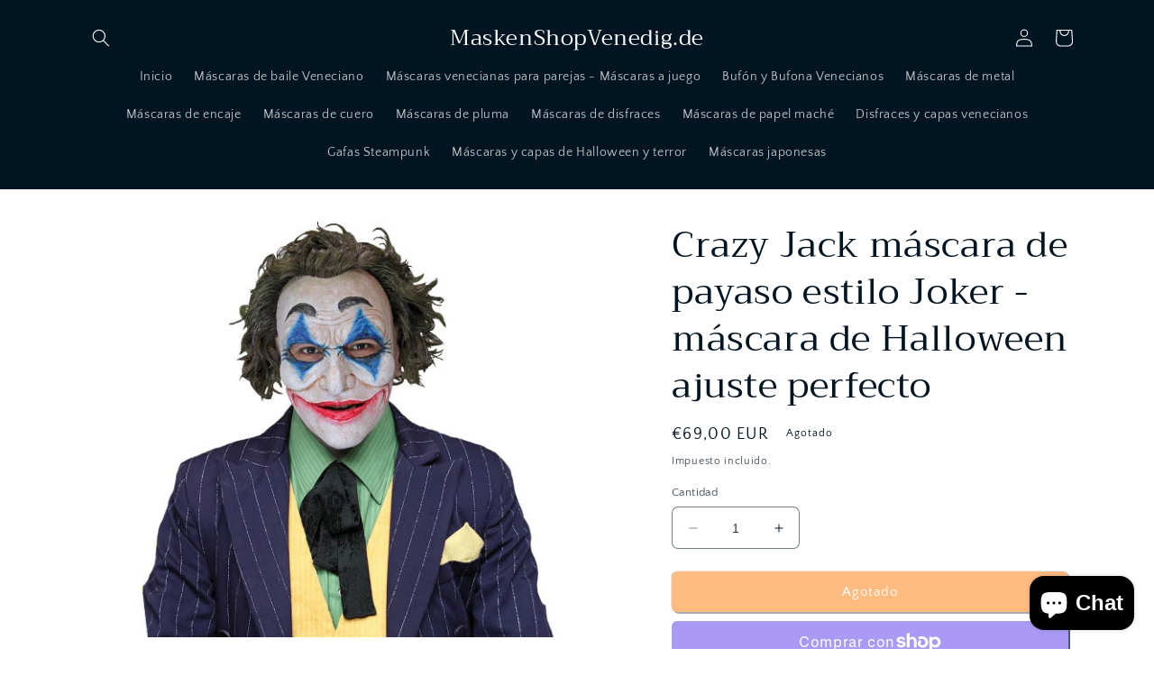

--- FILE ---
content_type: text/html; charset=utf-8
request_url: https://www.maskenshopvenedig.de/es/products/crazy-joker-clown
body_size: 47767
content:
<!doctype html>
<html class="no-js" lang="es">
  <head>
   <!-- Google Tag Manager -->
<script>(function(w,d,s,l,i){w[l]=w[l]||[];w[l].push({'gtm.start':
new Date().getTime(),event:'gtm.js'});var f=d.getElementsByTagName(s)[0],
j=d.createElement(s),dl=l!='dataLayer'?'&l='+l:'';j.async=true;j.src=
'https://www.googletagmanager.com/gtm.js?id='+i+dl;f.parentNode.insertBefore(j,f);
})(window,document,'script','dataLayer','GTM-5JNCTGTH');</script>
<!-- End Google Tag Manager --><script type="text/javascript">
        window.isense_gdpr_privacy_policy_text = "Declaración de privacidad";
        window.isense_gdpr_accept_button_text = "Aceptar";
        window.isense_gdpr_close_button_text = "Cerrar";
        window.isense_gdpr_reject_button_text = "Rechazar";
        window.isense_gdpr_change_cookies_text = "Preferencias";
        window.isense_gdpr_text = "Este sitio web utiliza cookies para que usted tenga la mejor experiencia en nuestro sitio web.";

        window.isense_gdpr_strict_cookies_checkbox = "Cookies estrictamente necesarias";
        window.isense_gdpr_strict_cookies_text = "Estas cookies son necesarias para el funcionamiento del sitio web y no pueden desactivarse. Estas cookies sólo se instalan en respuesta a acciones realizadas por usted, como el idioma, la moneda, la sesión de inicio de sesión o las preferencias de privacidad. Puede configurar su navegador para bloquear estas cookies, pero esto podría afectar al funcionamiento de nuestro sitio web.";

        window.isense_gdpr_analytics_cookies_checkbox = "Análisis y estadísticas";
        window.isense_gdpr_analytics_cookies_text = "Estas cookies nos permiten medir el tráfico de visitantes y ver las fuentes de tráfico mediante la recopilación de información en conjuntos de datos. También nos ayudan a comprender qué productos y acciones son más populares que otros.";

        window.isense_gdpr_marketing_cookies_checkbox = "Marketing y Retargeting";
        window.isense_gdpr_marketing_cookies_text = "Estas cookies suelen ser instaladas por nuestros socios de marketing y publicidad. Pueden ser utilizadas por ellos para construir un perfil de sus intereses y posteriormente mostrarle anuncios relevantes. Si no permite el uso de estas cookies, no verá anuncios adaptados a sus intereses.";

        window.isense_gdpr_functionality_cookies_checkbox = "Cookies funcionales";
        window.isense_gdpr_functionality_cookies_text = "Ces cookies permettent à notre site Web d'offrir des fonctions supplémentaires et des paramètres personnels. Ils peuvent être définis par nous ou par des fournisseurs de services tiers que nous avons placés sur nos pages. Si vous n'autorisez pas ces cookies, ces services ou certains de ces services peuvent ne pas fonctionner correctement.";

        window.isense_gdpr_popup_header = "Choisissez le type de cookies que vous acceptez en utilisant";

        
        window.isense_gdpr_popup_description = "";
        

        window.isense_gdpr_dismiss_button_text = "Fermer";

        window.isense_gdpr_accept_selected_button_text = "Accepter sélectionné";
        window.isense_gdpr_accept_all_button_text = "Accepter tout";
        window.isense_gdpr_reject_all_button_text = "Rejeter tout";

        window.isense_gdpr_data_collection_text = "En cliquant sur les boutons ci-dessus, je donne mon consentement sur la collecte de mon IP et de mon e-mail (si vous êtes enregistré). Pour plus de chèques <a href='https://dev.maskerwinkelvenetie.nl/pages/gdpr-ciconsive-1' cible='_blank'> Compciliation du GDPR </a>Pour plus de chèque";
        
        window.isense_gdpr_cookie__ab = "This cookie is generally provided by Shopify and is used in connection with access to the admin view of an online store platform.";
        window.isense_gdpr_cookie__orig_referrer = "This cookie is generally provided by Shopify and is used to track landing pages.";
        window.isense_gdpr_cookie_identity_state = "This cookie is generally provided by Shopify and is used  in connection with customer authentication.";
        window.isense_gdpr_cookie_identity_customer_account_number = "This cookie is generally provided by Shopify and is used  in connection with customer authentication.";
        window.isense_gdpr_cookie__landing_page = "This cookie is generally provided by Shopify and is used to track landing pages.";
        window.isense_gdpr_cookie__secure_session_id = "This cookie is generally provided by Shopify and is used to track a user's session through the multi-step checkout process and keep their order, payment and shipping details connected.";
        window.isense_gdpr_cookie_cart = "This cookie is generally provided by Shopify and is used in connection with a shopping cart.";
        window.isense_gdpr_cookie_cart_sig = "This cookie is generally provided by Shopify and is used in connection with checkout. It is used to verify the integrity of the cart and to ensure performance of some cart operations.";
        window.isense_gdpr_cookie_cart_ts = "This cookie is generally provided by Shopify and is used in connection with checkout.";
        window.isense_gdpr_cookie_cart_ver = "This cookie is generally provided by Shopify and is used in connection with the shopping cart.";
        window.isense_gdpr_cookie_cart_currency = "This cookie is generally provided by Shopify and it is set after a checkout is completed to ensure that new carts are in the same currency as the last checkout.";
        window.isense_gdpr_cookie_tracked_start_checkout = "This cookie is generally provided by Shopify and is used in connection with checkout.";
        window.isense_gdpr_cookie_storefront_digest = "This cookie is generally provided by Shopify and it stores a digest of the storefront password, allowing merchants to preview their storefront while it's password protected.";
        window.isense_gdpr_cookie_checkout_token = "This cookie is generally provided by Shopify and is used in connection with a checkout service.";
        window.isense_gdpr_cookie__shopify_m = "This cookie is generally provided by Shopify and is used for managing customer privacy settings.";
        window.isense_gdpr_cookie__shopify_tm = "This cookie is generally provided by Shopify and is used for managing customer privacy settings.";
        window.isense_gdpr_cookie__shopify_tw = "This cookie is generally provided by Shopify and is used for managing customer privacy settings.";
        window.isense_gdpr_cookie__tracking_consent = "This cookie is generally provided by Shopify and is used to store a user's preferences if a merchant has set up privacy rules in the visitor's region.";
        window.isense_gdpr_cookie_secure_customer_sig = "This cookie is generally provided by Shopify and is used in connection with a customer login.";
        window.isense_gdpr_cookie__shopify_y = "This cookie is associated with Shopify's analytics suite.";
        window.isense_gdpr_cookie_customer_auth_provider = "This cookie is associated with Shopify's analytics suite.";
        window.isense_gdpr_cookie_customer_auth_session_created_at = "This cookie is associated with Shopify's analytics suite.";
        window.isense_gdpr_cookie__y = "This cookie is associated with Shopify's analytics suite.";
        window.isense_gdpr_cookie__shopify_s = "This cookie is associated with Shopify's analytics suite.";
        window.isense_gdpr_cookie__shopify_fs = "This cookie is associated with Shopify's analytics suite.";
        window.isense_gdpr_cookie__ga = "This cookie name is associated with Google Universal Analytics";
        window.isense_gdpr_cookie__gid = "This cookie name is associated with Google Universal Analytics.";
        window.isense_gdpr_cookie__gat = "This cookie name is associated with Google Universal Analytics.";
        window.isense_gdpr_cookie__shopify_sa_t = "This cookie is associated with Shopify's analytics suite concerning marketing and referrals.";
        window.isense_gdpr_cookie__shopify_sa_p = "This cookie is associated with Shopify's analytics suite concerning marketing and referrals.";
        window.isense_gdpr_cookie_IDE = "This domain is owned by Doubleclick (Google). The main business activity is: Doubleclick is Googles real time bidding advertising exchange";
        window.isense_gdpr_cookie__s = "This cookie is associated with Shopify's analytics suite.";
        window.isense_gdpr_cookie_GPS = "This cookie is associated with YouTube which collects user data through videos embedded in websites, which is aggregated with profile data from other Google services in order to display targeted advertising to web visitors across a broad range of their own and other websites.";
        window.isense_gdpr_cookie_PREF = "This cookie, which may be set by Google or Doubleclick, may be used by advertising partners to build a profile of interests to show relevant ads on other sites.";
        window.isense_gdpr_cookie_BizoID = "This is a Microsoft MSN 1st party cookie to enable user-based content.";
        window.isense_gdpr_cookie__fbp = "Used by Facebook to deliver a series of advertisement products such as real time bidding from third party advertisers.";
        window.isense_gdpr_cookie___adroll = "This cookie is associated with AdRoll";
        window.isense_gdpr_cookie___adroll_v4 = "This cookie is associated with AdRoll";
        window.isense_gdpr_cookie___adroll_fpc = "This cookie is associated with AdRoll";
        window.isense_gdpr_cookie___ar_v4 = "This cookie is associated with AdRoll";
        window.isense_gdpr_cookie_cookieconsent_preferences_disabled = "This cookie is associated with the app Consentmo GDPR Compliance and is used for storing the customer's consent.";
        window.isense_gdpr_cookie_cookieconsent_status = "This cookie is associated with the app Consentmo GDPR Compliance and is used for storing the customer's consent.";
        window.isense_gdpr_cookie_no_info = "There is no information about this cookie yet.";

        window.isense_gdpr_cookie__ab_duration = "2 weeks";
        window.isense_gdpr_cookie__orig_referrer_duration = "2 weeks";
        window.isense_gdpr_cookie_identity_state_duration = "1 day";
        window.isense_gdpr_cookie_identity_customer_account_number_duration = "12 weeks";
        window.isense_gdpr_cookie__landing_page_duration = "2 weeks";
        window.isense_gdpr_cookie__secure_session_id_duration = "1 day";
        window.isense_gdpr_cookie_cart_duration = "2 weeks";
        window.isense_gdpr_cookie_cart_sig_duration = "2 weeks";
        window.isense_gdpr_cookie_cart_ts_duration = "2 weeks";
        window.isense_gdpr_cookie_cart_ver_duration = "2 weeks";
        window.isense_gdpr_cookie_cart_currency_duration = "2 weeks";
        window.isense_gdpr_cookie_tracked_start_checkout_duration = "1 year";
        window.isense_gdpr_cookie_storefront_digest_duration = "2 years";
        window.isense_gdpr_cookie_checkout_token_duration = "1 year";
        window.isense_gdpr_cookie__shopify_m_duration = "1 year";
        window.isense_gdpr_cookie__shopify_tm_duration = "30 minutes";
        window.isense_gdpr_cookie__shopify_tw_duration = "2 weeks";
        window.isense_gdpr_cookie__tracking_consent_duration = "1 year";
        window.isense_gdpr_cookie_secure_customer_sig_duration = "1 year";
        window.isense_gdpr_cookie__shopify_y_duration = "1 year";
        window.isense_gdpr_cookie_customer_auth_provider_duration = "1 session";
        window.isense_gdpr_cookie_customer_auth_session_created_at_duration = "1 session";
        window.isense_gdpr_cookie__y_duration = "1 year";
        window.isense_gdpr_cookie__shopify_s_duration = "30 minutes";
        window.isense_gdpr_cookie__shopify_fs_duration = "30 minutes";
        window.isense_gdpr_cookie__ga_duration = "2 years";
        window.isense_gdpr_cookie__gid_duration = "1 day";
        window.isense_gdpr_cookie__gat_duration = "1 minute";
        window.isense_gdpr_cookie__shopify_sa_t_duration = "30 minutes";
        window.isense_gdpr_cookie__shopify_sa_p_duration = "30 minutes";
        window.isense_gdpr_cookie_IDE_duration = "2 years";
        window.isense_gdpr_cookie__s_duration = "30 minutes";
        window.isense_gdpr_cookie_GPS_duration = "1 session";
        window.isense_gdpr_cookie_PREF_duration = "8 months";
        window.isense_gdpr_cookie_BizoID_duration = "1 month";
        window.isense_gdpr_cookie__fbp_duration = "3 months";
        window.isense_gdpr_cookie___adroll_duration = "1 year";
        window.isense_gdpr_cookie___adroll_v4_duration = "1 year";
        window.isense_gdpr_cookie___adroll_fpc_duration = "1 year";
        window.isense_gdpr_cookie___ar_v4_duration = "1 year";
        window.isense_gdpr_cookie_cookieconsent_preferences_disabled_duration = "1 day";
        window.isense_gdpr_cookie_cookieconsent_status_duration = "1 year";
        window.isense_gdpr_cookie_no_info_duration = "unknown";

        window.isense_gdpr_cookie__ab_provider = "Shopify";
        window.isense_gdpr_cookie__orig_referrer_provider = "Shopify";
        window.isense_gdpr_cookie_identity_state_provider = "Shopify";
        window.isense_gdpr_cookie_identity_customer_account_number_provider = "Shopify";
        window.isense_gdpr_cookie__landing_page_provider = "Shopify";
        window.isense_gdpr_cookie__secure_session_id_provider = "Shopify";
        window.isense_gdpr_cookie_cart_provider = "Shopify";
        window.isense_gdpr_cookie_cart_sig_provider = "Shopify";
        window.isense_gdpr_cookie_cart_ts_provider = "Shopify";
        window.isense_gdpr_cookie_cart_ver_provider = "Shopify";
        window.isense_gdpr_cookie_cart_currency_provider = "Shopify";
        window.isense_gdpr_cookie_tracked_start_checkout_provider = "Shopify";
        window.isense_gdpr_cookie_storefront_digest_provider = "Shopify";
        window.isense_gdpr_cookie_checkout_token_provider = "Shopify";
        window.isense_gdpr_cookie__shopify_m_provider = "Shopify";
        window.isense_gdpr_cookie__shopify_tm_provider = "Shopify";
        window.isense_gdpr_cookie__shopify_tw_provider = "Shopify";
        window.isense_gdpr_cookie__tracking_consent_provider = "Shopify";
        window.isense_gdpr_cookie_secure_customer_sig_provider = "Shopify";
        window.isense_gdpr_cookie__shopify_y_provider = "Shopify";
        window.isense_gdpr_cookie_customer_auth_provider_provider = "Shopify";
        window.isense_gdpr_cookie_customer_auth_session_created_at_provider = "Shopify";
        window.isense_gdpr_cookie__y_provider = "Shopify";
        window.isense_gdpr_cookie__shopify_s_provider = "Shopify";
        window.isense_gdpr_cookie__shopify_fs_provider = "Shopify";
        window.isense_gdpr_cookie__ga_provider = "Google Analytics";
        window.isense_gdpr_cookie__gid_provider = "Google Analytics";
        window.isense_gdpr_cookie__gat_provider = "Google Analytics";
        window.isense_gdpr_cookie__shopify_sa_t_provider = "Shopify";
        window.isense_gdpr_cookie__shopify_sa_p_provider = "Shopify";
        window.isense_gdpr_cookie_IDE_provider = "Google DoubleClick";
        window.isense_gdpr_cookie__s_provider = "Shopify";
        window.isense_gdpr_cookie_GPS_provider = "Youtube";
        window.isense_gdpr_cookie_PREF_provider = "Youtube";
        window.isense_gdpr_cookie_BizoID_provider = "LinkedIn";
        window.isense_gdpr_cookie__fbp_provider = "Meta Platforms, Inc.";
        window.isense_gdpr_cookie___adroll_provider = "Adroll Group";
        window.isense_gdpr_cookie___adroll_v4_provider = "Adroll Group";
        window.isense_gdpr_cookie___adroll_fpc_provider = "Adroll Group";
        window.isense_gdpr_cookie___ar_v4_provider = "Adroll Group";
        window.isense_gdpr_cookie_cookieconsent_preferences_disabled_provider = "GDPR/CCPA + Cookie management";
        window.isense_gdpr_cookie_cookieconsent_status_provider = "GDPR/CCPA + Cookie management";
        window.isense_gdpr_cookie_no_info_provider = "unknown";
    </script>
    <meta charset="utf-8">
    <meta http-equiv="X-UA-Compatible" content="IE=edge">
    <meta name="viewport" content="width=device-width,initial-scale=1">
    <meta name="theme-color" content="">
    <link rel="canonical" href="https://www.maskenshopvenedig.de/es/products/crazy-joker-clown">
    <link rel="preconnect" href="https://cdn.shopify.com" crossorigin><link rel="preconnect" href="https://fonts.shopifycdn.com" crossorigin><title>
      Crazy Jack máscara de payaso estilo Joker - máscara de Halloween ajust
 &ndash; MaskshopVenice.com</title>

    
      <meta name="description" content="Crazy Joker Clown, halloween mask, halloween joker mask , verkleed masker, mask clown, clown mask">
    

    

<meta property="og:site_name" content="MaskshopVenice.com">
<meta property="og:url" content="https://www.maskenshopvenedig.de/es/products/crazy-joker-clown">
<meta property="og:title" content="Crazy Jack máscara de payaso estilo Joker - máscara de Halloween ajust">
<meta property="og:type" content="product">
<meta property="og:description" content="Crazy Joker Clown, halloween mask, halloween joker mask , verkleed masker, mask clown, clown mask"><meta property="og:image" content="http://www.maskenshopvenedig.de/cdn/shop/products/Crazy-Jack-Clown.jpg?v=1682001280">
  <meta property="og:image:secure_url" content="https://www.maskenshopvenedig.de/cdn/shop/products/Crazy-Jack-Clown.jpg?v=1682001280">
  <meta property="og:image:width" content="640">
  <meta property="og:image:height" content="480"><meta property="og:price:amount" content="69,00">
  <meta property="og:price:currency" content="EUR"><meta name="twitter:card" content="summary_large_image">
<meta name="twitter:title" content="Crazy Jack máscara de payaso estilo Joker - máscara de Halloween ajust">
<meta name="twitter:description" content="Crazy Joker Clown, halloween mask, halloween joker mask , verkleed masker, mask clown, clown mask">


    <script src="//www.maskenshopvenedig.de/cdn/shop/t/5/assets/constants.js?v=165488195745554878101677513581" defer="defer"></script>
    <script src="//www.maskenshopvenedig.de/cdn/shop/t/5/assets/pubsub.js?v=2921868252632587581677513582" defer="defer"></script>
    <script src="//www.maskenshopvenedig.de/cdn/shop/t/5/assets/global.js?v=85297797553816670871677513581" defer="defer"></script>
    <script>window.performance && window.performance.mark && window.performance.mark('shopify.content_for_header.start');</script><meta name="google-site-verification" content="Gb3AzCVIgCEZcfqCw-y2rdXd8Ln0VFSoLhJxCXL126E">
<meta id="shopify-digital-wallet" name="shopify-digital-wallet" content="/56449073351/digital_wallets/dialog">
<meta name="shopify-checkout-api-token" content="9bf67c3fa08cb2546a9ac3a14b07e727">
<meta id="in-context-paypal-metadata" data-shop-id="56449073351" data-venmo-supported="false" data-environment="production" data-locale="es_ES" data-paypal-v4="true" data-currency="EUR">
<link rel="alternate" hreflang="x-default" href="https://www.maskshopvenice.com/products/crazy-joker-clown">
<link rel="alternate" hreflang="en" href="https://www.maskshopvenice.com/products/crazy-joker-clown">
<link rel="alternate" hreflang="es" href="https://www.maskshopvenice.com/es/products/crazy-joker-clown">
<link rel="alternate" hreflang="de" href="https://www.maskshopvenice.com/de/products/crazy-joker-clown">
<link rel="alternate" hreflang="fr" href="https://www.maskshopvenice.com/fr/products/crazy-joker-clown">
<link rel="alternate" hreflang="nl" href="https://www.maskshopvenice.com/nl/products/crazy-joker-clown">
<link rel="alternate" hreflang="de-DE" href="https://www.maskenshopvenedig.de/products/crazy-joker-clown">
<link rel="alternate" hreflang="en-DE" href="https://www.maskenshopvenedig.de/en/products/crazy-joker-clown">
<link rel="alternate" hreflang="es-DE" href="https://www.maskenshopvenedig.de/es/products/crazy-joker-clown">
<link rel="alternate" hreflang="fr-DE" href="https://www.maskenshopvenedig.de/fr/products/crazy-joker-clown">
<link rel="alternate" hreflang="nl-DE" href="https://www.maskenshopvenedig.de/nl/products/crazy-joker-clown">
<link rel="alternate" hreflang="fr-FR" href="https://www.masqueboutiquevenise.fr/products/crazy-joker-clown">
<link rel="alternate" hreflang="en-FR" href="https://www.masqueboutiquevenise.fr/en/products/crazy-joker-clown">
<link rel="alternate" hreflang="es-FR" href="https://www.masqueboutiquevenise.fr/es/products/crazy-joker-clown">
<link rel="alternate" hreflang="de-FR" href="https://www.masqueboutiquevenise.fr/de/products/crazy-joker-clown">
<link rel="alternate" hreflang="nl-FR" href="https://www.masqueboutiquevenise.fr/nl/products/crazy-joker-clown">
<link rel="alternate" hreflang="es-ES" href="https://www.tiendamascarasvenecia.es/products/crazy-joker-clown">
<link rel="alternate" hreflang="en-ES" href="https://www.tiendamascarasvenecia.es/en/products/crazy-joker-clown">
<link rel="alternate" hreflang="de-ES" href="https://www.tiendamascarasvenecia.es/de/products/crazy-joker-clown">
<link rel="alternate" hreflang="fr-ES" href="https://www.tiendamascarasvenecia.es/fr/products/crazy-joker-clown">
<link rel="alternate" hreflang="nl-ES" href="https://www.tiendamascarasvenecia.es/nl/products/crazy-joker-clown">
<link rel="alternate" type="application/json+oembed" href="https://www.maskenshopvenedig.de/es/products/crazy-joker-clown.oembed">
<script async="async" src="/checkouts/internal/preloads.js?locale=es-DE"></script>
<link rel="preconnect" href="https://shop.app" crossorigin="anonymous">
<script async="async" src="https://shop.app/checkouts/internal/preloads.js?locale=es-DE&shop_id=56449073351" crossorigin="anonymous"></script>
<script id="apple-pay-shop-capabilities" type="application/json">{"shopId":56449073351,"countryCode":"NL","currencyCode":"EUR","merchantCapabilities":["supports3DS"],"merchantId":"gid:\/\/shopify\/Shop\/56449073351","merchantName":"MaskshopVenice.com","requiredBillingContactFields":["postalAddress","email","phone"],"requiredShippingContactFields":["postalAddress","email","phone"],"shippingType":"shipping","supportedNetworks":["visa","maestro","masterCard","amex"],"total":{"type":"pending","label":"MaskshopVenice.com","amount":"1.00"},"shopifyPaymentsEnabled":true,"supportsSubscriptions":true}</script>
<script id="shopify-features" type="application/json">{"accessToken":"9bf67c3fa08cb2546a9ac3a14b07e727","betas":["rich-media-storefront-analytics"],"domain":"www.maskenshopvenedig.de","predictiveSearch":true,"shopId":56449073351,"locale":"es"}</script>
<script>var Shopify = Shopify || {};
Shopify.shop = "maskshopvenice.myshopify.com";
Shopify.locale = "es";
Shopify.currency = {"active":"EUR","rate":"1.0"};
Shopify.country = "DE";
Shopify.theme = {"name":"Mask Shop Venice Theme","id":133085069511,"schema_name":"Craft","schema_version":"8.0.1","theme_store_id":1368,"role":"main"};
Shopify.theme.handle = "null";
Shopify.theme.style = {"id":null,"handle":null};
Shopify.cdnHost = "www.maskenshopvenedig.de/cdn";
Shopify.routes = Shopify.routes || {};
Shopify.routes.root = "/es/";</script>
<script type="module">!function(o){(o.Shopify=o.Shopify||{}).modules=!0}(window);</script>
<script>!function(o){function n(){var o=[];function n(){o.push(Array.prototype.slice.apply(arguments))}return n.q=o,n}var t=o.Shopify=o.Shopify||{};t.loadFeatures=n(),t.autoloadFeatures=n()}(window);</script>
<script>
  window.ShopifyPay = window.ShopifyPay || {};
  window.ShopifyPay.apiHost = "shop.app\/pay";
  window.ShopifyPay.redirectState = null;
</script>
<script id="shop-js-analytics" type="application/json">{"pageType":"product"}</script>
<script defer="defer" async type="module" src="//www.maskenshopvenedig.de/cdn/shopifycloud/shop-js/modules/v2/client.init-shop-cart-sync_BSQ69bm3.es.esm.js"></script>
<script defer="defer" async type="module" src="//www.maskenshopvenedig.de/cdn/shopifycloud/shop-js/modules/v2/chunk.common_CIqZBrE6.esm.js"></script>
<script type="module">
  await import("//www.maskenshopvenedig.de/cdn/shopifycloud/shop-js/modules/v2/client.init-shop-cart-sync_BSQ69bm3.es.esm.js");
await import("//www.maskenshopvenedig.de/cdn/shopifycloud/shop-js/modules/v2/chunk.common_CIqZBrE6.esm.js");

  window.Shopify.SignInWithShop?.initShopCartSync?.({"fedCMEnabled":true,"windoidEnabled":true});

</script>
<script>
  window.Shopify = window.Shopify || {};
  if (!window.Shopify.featureAssets) window.Shopify.featureAssets = {};
  window.Shopify.featureAssets['shop-js'] = {"shop-cart-sync":["modules/v2/client.shop-cart-sync_B6JycxC-.es.esm.js","modules/v2/chunk.common_CIqZBrE6.esm.js"],"init-fed-cm":["modules/v2/client.init-fed-cm_BQYQqrmb.es.esm.js","modules/v2/chunk.common_CIqZBrE6.esm.js"],"init-windoid":["modules/v2/client.init-windoid_pGOcpYhK.es.esm.js","modules/v2/chunk.common_CIqZBrE6.esm.js"],"shop-cash-offers":["modules/v2/client.shop-cash-offers_DdBOjG3t.es.esm.js","modules/v2/chunk.common_CIqZBrE6.esm.js","modules/v2/chunk.modal_C4yd0v1c.esm.js"],"shop-button":["modules/v2/client.shop-button_DwkC6Xof.es.esm.js","modules/v2/chunk.common_CIqZBrE6.esm.js"],"init-shop-email-lookup-coordinator":["modules/v2/client.init-shop-email-lookup-coordinator_Dth6vXW2.es.esm.js","modules/v2/chunk.common_CIqZBrE6.esm.js"],"shop-toast-manager":["modules/v2/client.shop-toast-manager_C_FNN8dM.es.esm.js","modules/v2/chunk.common_CIqZBrE6.esm.js"],"shop-login-button":["modules/v2/client.shop-login-button_DSRYsi0W.es.esm.js","modules/v2/chunk.common_CIqZBrE6.esm.js","modules/v2/chunk.modal_C4yd0v1c.esm.js"],"avatar":["modules/v2/client.avatar_BTnouDA3.es.esm.js"],"init-shop-cart-sync":["modules/v2/client.init-shop-cart-sync_BSQ69bm3.es.esm.js","modules/v2/chunk.common_CIqZBrE6.esm.js"],"pay-button":["modules/v2/client.pay-button_D6Q5svIn.es.esm.js","modules/v2/chunk.common_CIqZBrE6.esm.js"],"init-shop-for-new-customer-accounts":["modules/v2/client.init-shop-for-new-customer-accounts_0-RxdhfC.es.esm.js","modules/v2/client.shop-login-button_DSRYsi0W.es.esm.js","modules/v2/chunk.common_CIqZBrE6.esm.js","modules/v2/chunk.modal_C4yd0v1c.esm.js"],"init-customer-accounts-sign-up":["modules/v2/client.init-customer-accounts-sign-up_B14ylKVQ.es.esm.js","modules/v2/client.shop-login-button_DSRYsi0W.es.esm.js","modules/v2/chunk.common_CIqZBrE6.esm.js","modules/v2/chunk.modal_C4yd0v1c.esm.js"],"shop-follow-button":["modules/v2/client.shop-follow-button_Dz9GcHjQ.es.esm.js","modules/v2/chunk.common_CIqZBrE6.esm.js","modules/v2/chunk.modal_C4yd0v1c.esm.js"],"checkout-modal":["modules/v2/client.checkout-modal_BiUPo5ac.es.esm.js","modules/v2/chunk.common_CIqZBrE6.esm.js","modules/v2/chunk.modal_C4yd0v1c.esm.js"],"init-customer-accounts":["modules/v2/client.init-customer-accounts_Bj6BmOJp.es.esm.js","modules/v2/client.shop-login-button_DSRYsi0W.es.esm.js","modules/v2/chunk.common_CIqZBrE6.esm.js","modules/v2/chunk.modal_C4yd0v1c.esm.js"],"lead-capture":["modules/v2/client.lead-capture_DYu0Z6xS.es.esm.js","modules/v2/chunk.common_CIqZBrE6.esm.js","modules/v2/chunk.modal_C4yd0v1c.esm.js"],"shop-login":["modules/v2/client.shop-login_dRo-wCdh.es.esm.js","modules/v2/chunk.common_CIqZBrE6.esm.js","modules/v2/chunk.modal_C4yd0v1c.esm.js"],"payment-terms":["modules/v2/client.payment-terms_Du59s0Sy.es.esm.js","modules/v2/chunk.common_CIqZBrE6.esm.js","modules/v2/chunk.modal_C4yd0v1c.esm.js"]};
</script>
<script id="__st">var __st={"a":56449073351,"offset":3600,"reqid":"790bf09c-e88a-4316-adc0-38d5065b9b39-1768861875","pageurl":"www.maskenshopvenedig.de\/es\/products\/crazy-joker-clown","u":"a662c4278f75","p":"product","rtyp":"product","rid":7626750918855};</script>
<script>window.ShopifyPaypalV4VisibilityTracking = true;</script>
<script id="captcha-bootstrap">!function(){'use strict';const t='contact',e='account',n='new_comment',o=[[t,t],['blogs',n],['comments',n],[t,'customer']],c=[[e,'customer_login'],[e,'guest_login'],[e,'recover_customer_password'],[e,'create_customer']],r=t=>t.map((([t,e])=>`form[action*='/${t}']:not([data-nocaptcha='true']) input[name='form_type'][value='${e}']`)).join(','),a=t=>()=>t?[...document.querySelectorAll(t)].map((t=>t.form)):[];function s(){const t=[...o],e=r(t);return a(e)}const i='password',u='form_key',d=['recaptcha-v3-token','g-recaptcha-response','h-captcha-response',i],f=()=>{try{return window.sessionStorage}catch{return}},m='__shopify_v',_=t=>t.elements[u];function p(t,e,n=!1){try{const o=window.sessionStorage,c=JSON.parse(o.getItem(e)),{data:r}=function(t){const{data:e,action:n}=t;return t[m]||n?{data:e,action:n}:{data:t,action:n}}(c);for(const[e,n]of Object.entries(r))t.elements[e]&&(t.elements[e].value=n);n&&o.removeItem(e)}catch(o){console.error('form repopulation failed',{error:o})}}const l='form_type',E='cptcha';function T(t){t.dataset[E]=!0}const w=window,h=w.document,L='Shopify',v='ce_forms',y='captcha';let A=!1;((t,e)=>{const n=(g='f06e6c50-85a8-45c8-87d0-21a2b65856fe',I='https://cdn.shopify.com/shopifycloud/storefront-forms-hcaptcha/ce_storefront_forms_captcha_hcaptcha.v1.5.2.iife.js',D={infoText:'Protegido por hCaptcha',privacyText:'Privacidad',termsText:'Términos'},(t,e,n)=>{const o=w[L][v],c=o.bindForm;if(c)return c(t,g,e,D).then(n);var r;o.q.push([[t,g,e,D],n]),r=I,A||(h.body.append(Object.assign(h.createElement('script'),{id:'captcha-provider',async:!0,src:r})),A=!0)});var g,I,D;w[L]=w[L]||{},w[L][v]=w[L][v]||{},w[L][v].q=[],w[L][y]=w[L][y]||{},w[L][y].protect=function(t,e){n(t,void 0,e),T(t)},Object.freeze(w[L][y]),function(t,e,n,w,h,L){const[v,y,A,g]=function(t,e,n){const i=e?o:[],u=t?c:[],d=[...i,...u],f=r(d),m=r(i),_=r(d.filter((([t,e])=>n.includes(e))));return[a(f),a(m),a(_),s()]}(w,h,L),I=t=>{const e=t.target;return e instanceof HTMLFormElement?e:e&&e.form},D=t=>v().includes(t);t.addEventListener('submit',(t=>{const e=I(t);if(!e)return;const n=D(e)&&!e.dataset.hcaptchaBound&&!e.dataset.recaptchaBound,o=_(e),c=g().includes(e)&&(!o||!o.value);(n||c)&&t.preventDefault(),c&&!n&&(function(t){try{if(!f())return;!function(t){const e=f();if(!e)return;const n=_(t);if(!n)return;const o=n.value;o&&e.removeItem(o)}(t);const e=Array.from(Array(32),(()=>Math.random().toString(36)[2])).join('');!function(t,e){_(t)||t.append(Object.assign(document.createElement('input'),{type:'hidden',name:u})),t.elements[u].value=e}(t,e),function(t,e){const n=f();if(!n)return;const o=[...t.querySelectorAll(`input[type='${i}']`)].map((({name:t})=>t)),c=[...d,...o],r={};for(const[a,s]of new FormData(t).entries())c.includes(a)||(r[a]=s);n.setItem(e,JSON.stringify({[m]:1,action:t.action,data:r}))}(t,e)}catch(e){console.error('failed to persist form',e)}}(e),e.submit())}));const S=(t,e)=>{t&&!t.dataset[E]&&(n(t,e.some((e=>e===t))),T(t))};for(const o of['focusin','change'])t.addEventListener(o,(t=>{const e=I(t);D(e)&&S(e,y())}));const B=e.get('form_key'),M=e.get(l),P=B&&M;t.addEventListener('DOMContentLoaded',(()=>{const t=y();if(P)for(const e of t)e.elements[l].value===M&&p(e,B);[...new Set([...A(),...v().filter((t=>'true'===t.dataset.shopifyCaptcha))])].forEach((e=>S(e,t)))}))}(h,new URLSearchParams(w.location.search),n,t,e,['guest_login'])})(!0,!0)}();</script>
<script integrity="sha256-4kQ18oKyAcykRKYeNunJcIwy7WH5gtpwJnB7kiuLZ1E=" data-source-attribution="shopify.loadfeatures" defer="defer" src="//www.maskenshopvenedig.de/cdn/shopifycloud/storefront/assets/storefront/load_feature-a0a9edcb.js" crossorigin="anonymous"></script>
<script crossorigin="anonymous" defer="defer" src="//www.maskenshopvenedig.de/cdn/shopifycloud/storefront/assets/shopify_pay/storefront-65b4c6d7.js?v=20250812"></script>
<script data-source-attribution="shopify.dynamic_checkout.dynamic.init">var Shopify=Shopify||{};Shopify.PaymentButton=Shopify.PaymentButton||{isStorefrontPortableWallets:!0,init:function(){window.Shopify.PaymentButton.init=function(){};var t=document.createElement("script");t.src="https://www.maskenshopvenedig.de/cdn/shopifycloud/portable-wallets/latest/portable-wallets.es.js",t.type="module",document.head.appendChild(t)}};
</script>
<script data-source-attribution="shopify.dynamic_checkout.buyer_consent">
  function portableWalletsHideBuyerConsent(e){var t=document.getElementById("shopify-buyer-consent"),n=document.getElementById("shopify-subscription-policy-button");t&&n&&(t.classList.add("hidden"),t.setAttribute("aria-hidden","true"),n.removeEventListener("click",e))}function portableWalletsShowBuyerConsent(e){var t=document.getElementById("shopify-buyer-consent"),n=document.getElementById("shopify-subscription-policy-button");t&&n&&(t.classList.remove("hidden"),t.removeAttribute("aria-hidden"),n.addEventListener("click",e))}window.Shopify?.PaymentButton&&(window.Shopify.PaymentButton.hideBuyerConsent=portableWalletsHideBuyerConsent,window.Shopify.PaymentButton.showBuyerConsent=portableWalletsShowBuyerConsent);
</script>
<script>
  function portableWalletsCleanup(e){e&&e.src&&console.error("Failed to load portable wallets script "+e.src);var t=document.querySelectorAll("shopify-accelerated-checkout .shopify-payment-button__skeleton, shopify-accelerated-checkout-cart .wallet-cart-button__skeleton"),e=document.getElementById("shopify-buyer-consent");for(let e=0;e<t.length;e++)t[e].remove();e&&e.remove()}function portableWalletsNotLoadedAsModule(e){e instanceof ErrorEvent&&"string"==typeof e.message&&e.message.includes("import.meta")&&"string"==typeof e.filename&&e.filename.includes("portable-wallets")&&(window.removeEventListener("error",portableWalletsNotLoadedAsModule),window.Shopify.PaymentButton.failedToLoad=e,"loading"===document.readyState?document.addEventListener("DOMContentLoaded",window.Shopify.PaymentButton.init):window.Shopify.PaymentButton.init())}window.addEventListener("error",portableWalletsNotLoadedAsModule);
</script>

<script type="module" src="https://www.maskenshopvenedig.de/cdn/shopifycloud/portable-wallets/latest/portable-wallets.es.js" onError="portableWalletsCleanup(this)" crossorigin="anonymous"></script>
<script nomodule>
  document.addEventListener("DOMContentLoaded", portableWalletsCleanup);
</script>

<script id='scb4127' type='text/javascript' async='' src='https://www.maskenshopvenedig.de/cdn/shopifycloud/privacy-banner/storefront-banner.js'></script><link id="shopify-accelerated-checkout-styles" rel="stylesheet" media="screen" href="https://www.maskenshopvenedig.de/cdn/shopifycloud/portable-wallets/latest/accelerated-checkout-backwards-compat.css" crossorigin="anonymous">
<style id="shopify-accelerated-checkout-cart">
        #shopify-buyer-consent {
  margin-top: 1em;
  display: inline-block;
  width: 100%;
}

#shopify-buyer-consent.hidden {
  display: none;
}

#shopify-subscription-policy-button {
  background: none;
  border: none;
  padding: 0;
  text-decoration: underline;
  font-size: inherit;
  cursor: pointer;
}

#shopify-subscription-policy-button::before {
  box-shadow: none;
}

      </style>
<script id="sections-script" data-sections="header,footer" defer="defer" src="//www.maskenshopvenedig.de/cdn/shop/t/5/compiled_assets/scripts.js?748"></script>
<script>window.performance && window.performance.mark && window.performance.mark('shopify.content_for_header.end');</script>


    <style data-shopify>
      @font-face {
  font-family: "Quattrocento Sans";
  font-weight: 400;
  font-style: normal;
  font-display: swap;
  src: url("//www.maskenshopvenedig.de/cdn/fonts/quattrocento_sans/quattrocentosans_n4.ce5e9bf514e68f53bdd875976847cf755c702eaa.woff2") format("woff2"),
       url("//www.maskenshopvenedig.de/cdn/fonts/quattrocento_sans/quattrocentosans_n4.44bbfb57d228eb8bb083d1f98e7d96e16137abce.woff") format("woff");
}

      @font-face {
  font-family: "Quattrocento Sans";
  font-weight: 700;
  font-style: normal;
  font-display: swap;
  src: url("//www.maskenshopvenedig.de/cdn/fonts/quattrocento_sans/quattrocentosans_n7.bdda9092621b2e3b4284b12e8f0c092969b176c1.woff2") format("woff2"),
       url("//www.maskenshopvenedig.de/cdn/fonts/quattrocento_sans/quattrocentosans_n7.3f8ab2a91343269966c4aa4831bcd588e7ce07b9.woff") format("woff");
}

      @font-face {
  font-family: "Quattrocento Sans";
  font-weight: 400;
  font-style: italic;
  font-display: swap;
  src: url("//www.maskenshopvenedig.de/cdn/fonts/quattrocento_sans/quattrocentosans_i4.4f70b1e78f59fa1468e3436ab863ff0bf71e71bb.woff2") format("woff2"),
       url("//www.maskenshopvenedig.de/cdn/fonts/quattrocento_sans/quattrocentosans_i4.b695efef5d957af404945574b7239740f79b899f.woff") format("woff");
}

      @font-face {
  font-family: "Quattrocento Sans";
  font-weight: 700;
  font-style: italic;
  font-display: swap;
  src: url("//www.maskenshopvenedig.de/cdn/fonts/quattrocento_sans/quattrocentosans_i7.49d754c8032546c24062cf385f8660abbb11ef1e.woff2") format("woff2"),
       url("//www.maskenshopvenedig.de/cdn/fonts/quattrocento_sans/quattrocentosans_i7.567b0b818999022d5a9ccb99542d8ff8cdb497df.woff") format("woff");
}

      @font-face {
  font-family: Trirong;
  font-weight: 400;
  font-style: normal;
  font-display: swap;
  src: url("//www.maskenshopvenedig.de/cdn/fonts/trirong/trirong_n4.46b40419aaa69bf77077c3108d75dad5a0318d4b.woff2") format("woff2"),
       url("//www.maskenshopvenedig.de/cdn/fonts/trirong/trirong_n4.97753898e63cd7e164ad614681eba2c7fe577190.woff") format("woff");
}


      :root {
        --font-body-family: "Quattrocento Sans", sans-serif;
        --font-body-style: normal;
        --font-body-weight: 400;
        --font-body-weight-bold: 700;

        --font-heading-family: Trirong, serif;
        --font-heading-style: normal;
        --font-heading-weight: 400;

        --font-body-scale: 1.0;
        --font-heading-scale: 1.0;

        --color-base-text: 0, 20, 33;
        --color-shadow: 0, 20, 33;
        --color-base-background-1: 255, 255, 255;
        --color-base-background-2: 255, 255, 255;
        --color-base-solid-button-labels: 239, 236, 236;
        --color-base-outline-button-labels: 80, 86, 85;
        --color-base-accent-1: 0, 59, 97;
        --color-base-accent-2: 0, 20, 33;
        --payment-terms-background-color: #ffffff;

        --gradient-base-background-1: #ffffff;
        --gradient-base-background-2: #FFFFFF;
        --gradient-base-accent-1: #003b61;
        --gradient-base-accent-2: #001421;

        --media-padding: px;
        --media-border-opacity: 0.1;
        --media-border-width: 0px;
        --media-radius: 6px;
        --media-shadow-opacity: 0.0;
        --media-shadow-horizontal-offset: 0px;
        --media-shadow-vertical-offset: 4px;
        --media-shadow-blur-radius: 5px;
        --media-shadow-visible: 0;

        --page-width: 120rem;
        --page-width-margin: 0rem;

        --product-card-image-padding: 0.0rem;
        --product-card-corner-radius: 0.6rem;
        --product-card-text-alignment: left;
        --product-card-border-width: 0.1rem;
        --product-card-border-opacity: 0.1;
        --product-card-shadow-opacity: 0.0;
        --product-card-shadow-visible: 0;
        --product-card-shadow-horizontal-offset: 0.0rem;
        --product-card-shadow-vertical-offset: 0.4rem;
        --product-card-shadow-blur-radius: 0.5rem;

        --collection-card-image-padding: 0.0rem;
        --collection-card-corner-radius: 0.6rem;
        --collection-card-text-alignment: left;
        --collection-card-border-width: 0.1rem;
        --collection-card-border-opacity: 0.1;
        --collection-card-shadow-opacity: 0.0;
        --collection-card-shadow-visible: 0;
        --collection-card-shadow-horizontal-offset: 0.0rem;
        --collection-card-shadow-vertical-offset: 0.4rem;
        --collection-card-shadow-blur-radius: 0.5rem;

        --blog-card-image-padding: 0.0rem;
        --blog-card-corner-radius: 0.6rem;
        --blog-card-text-alignment: left;
        --blog-card-border-width: 0.1rem;
        --blog-card-border-opacity: 0.1;
        --blog-card-shadow-opacity: 0.0;
        --blog-card-shadow-visible: 0;
        --blog-card-shadow-horizontal-offset: 0.0rem;
        --blog-card-shadow-vertical-offset: 0.4rem;
        --blog-card-shadow-blur-radius: 0.5rem;

        --badge-corner-radius: 0.6rem;

        --popup-border-width: 1px;
        --popup-border-opacity: 0.5;
        --popup-corner-radius: 6px;
        --popup-shadow-opacity: 0.0;
        --popup-shadow-horizontal-offset: 0px;
        --popup-shadow-vertical-offset: 4px;
        --popup-shadow-blur-radius: 5px;

        --drawer-border-width: 1px;
        --drawer-border-opacity: 0.1;
        --drawer-shadow-opacity: 0.0;
        --drawer-shadow-horizontal-offset: 0px;
        --drawer-shadow-vertical-offset: 4px;
        --drawer-shadow-blur-radius: 5px;

        --spacing-sections-desktop: 0px;
        --spacing-sections-mobile: 0px;

        --grid-desktop-vertical-spacing: 20px;
        --grid-desktop-horizontal-spacing: 20px;
        --grid-mobile-vertical-spacing: 10px;
        --grid-mobile-horizontal-spacing: 10px;

        --text-boxes-border-opacity: 0.1;
        --text-boxes-border-width: 0px;
        --text-boxes-radius: 6px;
        --text-boxes-shadow-opacity: 0.0;
        --text-boxes-shadow-visible: 0;
        --text-boxes-shadow-horizontal-offset: 0px;
        --text-boxes-shadow-vertical-offset: 4px;
        --text-boxes-shadow-blur-radius: 5px;

        --buttons-radius: 6px;
        --buttons-radius-outset: 6px;
        --buttons-border-width: 0px;
        --buttons-border-opacity: 1.0;
        --buttons-shadow-opacity: 0.7;
        --buttons-shadow-visible: 1;
        --buttons-shadow-horizontal-offset: 2px;
        --buttons-shadow-vertical-offset: 2px;
        --buttons-shadow-blur-radius: 0px;
        --buttons-border-offset: 0.3px;

        --inputs-radius: 6px;
        --inputs-border-width: 1px;
        --inputs-border-opacity: 0.55;
        --inputs-shadow-opacity: 0.0;
        --inputs-shadow-horizontal-offset: 0px;
        --inputs-margin-offset: 0px;
        --inputs-shadow-vertical-offset: 4px;
        --inputs-shadow-blur-radius: 5px;
        --inputs-radius-outset: 7px;

        --variant-pills-radius: 40px;
        --variant-pills-border-width: 1px;
        --variant-pills-border-opacity: 0.55;
        --variant-pills-shadow-opacity: 0.0;
        --variant-pills-shadow-horizontal-offset: 0px;
        --variant-pills-shadow-vertical-offset: 4px;
        --variant-pills-shadow-blur-radius: 5px;
      }

      *,
      *::before,
      *::after {
        box-sizing: inherit;
      }

      html {
        box-sizing: border-box;
        font-size: calc(var(--font-body-scale) * 62.5%);
        height: 100%;
      }

      body {
        display: grid;
        grid-template-rows: auto auto 1fr auto;
        grid-template-columns: 100%;
        min-height: 100%;
        margin: 0;
        font-size: 1.5rem;
        letter-spacing: 0.06rem;
        line-height: calc(1 + 0.8 / var(--font-body-scale));
        font-family: var(--font-body-family);
        font-style: var(--font-body-style);
        font-weight: var(--font-body-weight);
      }

      @media screen and (min-width: 750px) {
        body {
          font-size: 1.6rem;
        }
      }
    </style>

    <link href="//www.maskenshopvenedig.de/cdn/shop/t/5/assets/base.css?v=6959563075110707321689248064" rel="stylesheet" type="text/css" media="all" />
<link rel="preload" as="font" href="//www.maskenshopvenedig.de/cdn/fonts/quattrocento_sans/quattrocentosans_n4.ce5e9bf514e68f53bdd875976847cf755c702eaa.woff2" type="font/woff2" crossorigin><link rel="preload" as="font" href="//www.maskenshopvenedig.de/cdn/fonts/trirong/trirong_n4.46b40419aaa69bf77077c3108d75dad5a0318d4b.woff2" type="font/woff2" crossorigin><link rel="stylesheet" href="//www.maskenshopvenedig.de/cdn/shop/t/5/assets/component-predictive-search.css?v=85913294783299393391677513581" media="print" onload="this.media='all'"><script>document.documentElement.className = document.documentElement.className.replace('no-js', 'js');
    if (Shopify.designMode) {
      document.documentElement.classList.add('shopify-design-mode');
    }
    </script>

    
  <!-- BEGIN app block: shopify://apps/consentmo-gdpr/blocks/gdpr_cookie_consent/4fbe573f-a377-4fea-9801-3ee0858cae41 -->


<!-- END app block --><!-- BEGIN app block: shopify://apps/geos-geolocation/blocks/location-selector-core/3cd5a431-7aea-4ecd-a807-59b3321c525b -->
<style>
    @font-face {
  font-family: Trirong;
  font-weight: 400;
  font-style: normal;
  src: url("//www.maskenshopvenedig.de/cdn/fonts/trirong/trirong_n4.46b40419aaa69bf77077c3108d75dad5a0318d4b.woff2") format("woff2"),
       url("//www.maskenshopvenedig.de/cdn/fonts/trirong/trirong_n4.97753898e63cd7e164ad614681eba2c7fe577190.woff") format("woff");
}

    #gls-popup {
    
    }
</style>
<script>
    window.GLSPopupConfig = {"glsAppCdnUrl":"https:\/\/d1dgtlbp2q4h7t.cloudfront.net","glsAppUrl":"https:\/\/app.geosapp.com","marketCustomization":{"active":false,"settings":{"country_selector":3,"show_language":true,"alignment":1,"fixed_position":true,"custom_position":false,"selector_type":2},"theme":{"general":{"text_size":13,"background_color":"#FFFFFF","text_color":"#000000"},"style":{"border_radius":12,"border_radius_details":{"top_left":12,"top_right":12,"bottom_left":12,"bottom_right":12}},"modal":{"text_color":"#000000","country_selector_color":"#9D4DFC","button_color":"#9D4DFC","button_text_color":"#ffffff","button_alignment":3}},"showBrandmark":true},"markets":[{"_id":"67dfcdc1990b89be316171c3","shop":"maskshopvenice.myshopify.com","shopifyId":"gid:\/\/shopify\/Market\/24035197127","rootUrls":[{"locale":"en","url":"https:\/\/www.maskshopvenice.com\/","localeName":"English","localeNameOrg":"English"},{"locale":"de","url":"https:\/\/www.maskshopvenice.com\/de\/","localeName":"German","localeNameOrg":"Deutsch"},{"locale":"es","url":"https:\/\/www.maskshopvenice.com\/es\/","localeName":"Spanish","localeNameOrg":"Español"},{"locale":"fr","url":"https:\/\/www.maskshopvenice.com\/fr\/","localeName":"French","localeNameOrg":"Français"},{"locale":"nl","url":"https:\/\/www.maskshopvenice.com\/nl\/","localeName":"Dutch","localeNameOrg":"Nederlands"}],"countries":[{"_id":"67dfcdc1990b89be316171c5","code":"BE","market":{"_id":"67dfcdc1990b89be316171c3","name":"België"},"shop":"maskshopvenice.myshopify.com","__v":0,"active":true,"createdAt":"2025-03-23T09:00:49.224Z","currency":{"currencyCode":"EUR","currencyName":"Euro","enabled":true,"currencySymbol":"€"},"name":"Belgium","updatedAt":"2025-08-31T08:05:38.802Z","primary_language":"nl"}],"id":"67dfcdc1990b89be316171c3","primaryStore":true},{"_id":"67dfcdc1990b89be316171c8","shopifyId":"gid:\/\/shopify\/Market\/24005869767","shop":"maskshopvenice.myshopify.com","rootUrls":[{"locale":"fr","url":"https:\/\/www.masqueboutiquevenise.fr\/","localeName":"French","localeNameOrg":"Français"},{"locale":"de","url":"https:\/\/www.masqueboutiquevenise.fr\/de\/","localeName":"German","localeNameOrg":"Deutsch"},{"locale":"en","url":"https:\/\/www.masqueboutiquevenise.fr\/en\/","localeName":"English","localeNameOrg":"English"},{"locale":"es","url":"https:\/\/www.masqueboutiquevenise.fr\/es\/","localeName":"Spanish","localeNameOrg":"Español"},{"locale":"nl","url":"https:\/\/www.masqueboutiquevenise.fr\/nl\/","localeName":"Dutch","localeNameOrg":"Nederlands"}],"countries":[{"_id":"67dfcdc1990b89be316171ca","market":{"_id":"67dfcdc1990b89be316171c8","name":"France"},"shop":"maskshopvenice.myshopify.com","code":"FR","__v":0,"active":true,"createdAt":"2025-03-23T09:00:49.227Z","currency":{"currencyCode":"EUR","currencyName":"Euro","enabled":true,"currencySymbol":"€"},"name":"France","updatedAt":"2025-08-31T08:05:38.803Z","primary_language":"fr"}],"id":"67dfcdc1990b89be316171c8","primaryStore":true},{"_id":"67dfcdc1990b89be316171cd","shop":"maskshopvenice.myshopify.com","shopifyId":"gid:\/\/shopify\/Market\/24005836999","rootUrls":[{"locale":"de","url":"https:\/\/www.maskenshopvenedig.de\/","localeName":"German","localeNameOrg":"Deutsch"},{"locale":"en","url":"https:\/\/www.maskenshopvenedig.de\/en\/","localeName":"English","localeNameOrg":"English"},{"locale":"es","url":"https:\/\/www.maskenshopvenedig.de\/es\/","localeName":"Spanish","localeNameOrg":"Español"},{"locale":"fr","url":"https:\/\/www.maskenshopvenedig.de\/fr\/","localeName":"French","localeNameOrg":"Français"},{"locale":"nl","url":"https:\/\/www.maskenshopvenedig.de\/nl\/","localeName":"Dutch","localeNameOrg":"Nederlands"}],"countries":[{"_id":"67dfcdc1990b89be316171cf","code":"DE","market":{"_id":"67dfcdc1990b89be316171cd","name":"Germany"},"shop":"maskshopvenice.myshopify.com","__v":0,"active":true,"createdAt":"2025-03-23T09:00:49.230Z","currency":{"currencyCode":"EUR","currencyName":"Euro","enabled":true,"currencySymbol":"€"},"name":"Germany","updatedAt":"2025-08-31T08:05:38.804Z","primary_language":"de"}],"id":"67dfcdc1990b89be316171cd","primaryStore":true},{"_id":"67dfcdc1990b89be316171d2","shopifyId":"gid:\/\/shopify\/Market\/24014160071","shop":"maskshopvenice.myshopify.com","rootUrls":[{"locale":"en","url":"https:\/\/www.maskshopvenice.com\/","localeName":"English","localeNameOrg":"English"},{"locale":"de","url":"https:\/\/www.maskshopvenice.com\/de\/","localeName":"German","localeNameOrg":"Deutsch"},{"locale":"es","url":"https:\/\/www.maskshopvenice.com\/es\/","localeName":"Spanish","localeNameOrg":"Español"},{"locale":"fr","url":"https:\/\/www.maskshopvenice.com\/fr\/","localeName":"French","localeNameOrg":"Français"},{"locale":"nl","url":"https:\/\/www.maskshopvenice.com\/nl\/","localeName":"Dutch","localeNameOrg":"Nederlands"}],"countries":[{"_id":"67dfcdc1990b89be316171d4","market":{"_id":"67dfcdc1990b89be316171d2","name":"International"},"shop":"maskshopvenice.myshopify.com","code":"DZ","__v":0,"active":true,"createdAt":"2025-03-23T09:00:49.233Z","currency":{"currencyCode":"DZD","currencyName":"Algerian Dinar","enabled":true,"currencySymbol":"دج"},"name":"Algeria","updatedAt":"2025-08-31T08:05:38.806Z","primary_language":"ar"},{"_id":"67dfcdc1990b89be316171d6","code":"AO","market":{"_id":"67dfcdc1990b89be316171d2","name":"International"},"shop":"maskshopvenice.myshopify.com","__v":0,"active":true,"createdAt":"2025-03-23T09:00:49.234Z","currency":{"currencyCode":"EUR","currencyName":"Euro","enabled":true,"currencySymbol":"€"},"name":"Angola","updatedAt":"2025-08-31T08:05:38.807Z","primary_language":"pt"},{"_id":"67dfcdc1990b89be316171d8","market":{"_id":"67dfcdc1990b89be316171d2","name":"International"},"shop":"maskshopvenice.myshopify.com","code":"AC","__v":0,"active":true,"createdAt":"2025-03-23T09:00:49.235Z","currency":{"currencyCode":"SHP","currencyName":"St. Helena Pound","enabled":true,"currencySymbol":""},"name":"Ascension Island","updatedAt":"2025-04-05T11:01:33.523Z"},{"_id":"67dfcdc1990b89be316171da","code":"BJ","market":{"_id":"67dfcdc1990b89be316171d2","name":"International"},"shop":"maskshopvenice.myshopify.com","__v":0,"active":true,"createdAt":"2025-03-23T09:00:49.235Z","currency":{"currencyCode":"XOF","currencyName":"West African CFA Franc","enabled":true,"currencySymbol":""},"name":"Benin","updatedAt":"2025-08-31T08:05:38.808Z","primary_language":"fr"},{"_id":"67dfcdc1990b89be316171dc","market":{"_id":"67dfcdc1990b89be316171d2","name":"International"},"shop":"maskshopvenice.myshopify.com","code":"BW","__v":0,"active":true,"createdAt":"2025-03-23T09:00:49.236Z","currency":{"currencyCode":"BWP","currencyName":"Botswanan Pula","enabled":true,"currencySymbol":"P"},"name":"Botswana","updatedAt":"2025-08-31T08:05:38.809Z","primary_language":"en"},{"_id":"67dfcdc1990b89be316171de","code":"BF","market":{"_id":"67dfcdc1990b89be316171d2","name":"International"},"shop":"maskshopvenice.myshopify.com","__v":0,"active":true,"createdAt":"2025-03-23T09:00:49.237Z","currency":{"currencyCode":"XOF","currencyName":"West African CFA Franc","enabled":true,"currencySymbol":""},"name":"Burkina Faso","updatedAt":"2025-08-31T08:05:38.810Z","primary_language":"fr"},{"_id":"67dfcdc1990b89be316171e0","market":{"_id":"67dfcdc1990b89be316171d2","name":"International"},"shop":"maskshopvenice.myshopify.com","code":"BI","__v":0,"active":true,"createdAt":"2025-03-23T09:00:49.238Z","currency":{"currencyCode":"BIF","currencyName":"Burundian Franc","enabled":true,"currencySymbol":""},"name":"Burundi","updatedAt":"2025-08-31T08:05:38.811Z","primary_language":"fr"},{"_id":"67dfcdc1990b89be316171e2","code":"CM","market":{"_id":"67dfcdc1990b89be316171d2","name":"International"},"shop":"maskshopvenice.myshopify.com","__v":0,"active":true,"createdAt":"2025-03-23T09:00:49.239Z","currency":{"currencyCode":"XAF","currencyName":"Central African CFA Franc","enabled":true,"currencySymbol":""},"name":"Cameroon","updatedAt":"2025-08-31T08:05:38.813Z","primary_language":"en"},{"_id":"67dfcdc1990b89be316171e4","market":{"_id":"67dfcdc1990b89be316171d2","name":"International"},"shop":"maskshopvenice.myshopify.com","code":"CV","__v":0,"active":true,"createdAt":"2025-03-23T09:00:49.240Z","currency":{"currencyCode":"CVE","currencyName":"Cape Verdean Escudo","enabled":true,"currencySymbol":""},"name":"Cape Verde","updatedAt":"2025-08-31T08:05:38.814Z","primary_language":"pt"},{"_id":"67dfcdc1990b89be316171e6","code":"CF","market":{"_id":"67dfcdc1990b89be316171d2","name":"International"},"shop":"maskshopvenice.myshopify.com","__v":0,"active":true,"createdAt":"2025-03-23T09:00:49.241Z","currency":{"currencyCode":"XAF","currencyName":"Central African CFA Franc","enabled":true,"currencySymbol":""},"name":"Central African Republic","updatedAt":"2025-08-31T08:05:38.815Z","primary_language":"fr"},{"_id":"67dfcdc1990b89be316171e8","market":{"_id":"67dfcdc1990b89be316171d2","name":"International"},"shop":"maskshopvenice.myshopify.com","code":"TD","__v":0,"active":true,"createdAt":"2025-03-23T09:00:49.242Z","currency":{"currencyCode":"XAF","currencyName":"Central African CFA Franc","enabled":true,"currencySymbol":""},"name":"Chad","updatedAt":"2025-04-05T11:01:33.539Z"},{"_id":"67dfcdc1990b89be316171ea","code":"KM","market":{"_id":"67dfcdc1990b89be316171d2","name":"International"},"shop":"maskshopvenice.myshopify.com","__v":0,"active":true,"createdAt":"2025-03-23T09:00:49.242Z","currency":{"currencyCode":"KMF","currencyName":"Comorian Franc","enabled":true,"currencySymbol":""},"name":"Comoros","updatedAt":"2025-08-31T08:05:38.818Z","primary_language":"fr"},{"_id":"67dfcdc1990b89be316171ec","market":{"_id":"67dfcdc1990b89be316171d2","name":"International"},"shop":"maskshopvenice.myshopify.com","code":"CG","__v":0,"active":true,"createdAt":"2025-03-23T09:00:49.243Z","currency":{"currencyCode":"XAF","currencyName":"Central African CFA Franc","enabled":true,"currencySymbol":""},"name":"Congo - Brazzaville","updatedAt":"2025-08-31T08:05:38.819Z","primary_language":"fr"},{"_id":"67dfcdc1990b89be316171ee","code":"CD","market":{"_id":"67dfcdc1990b89be316171d2","name":"International"},"shop":"maskshopvenice.myshopify.com","__v":0,"active":true,"createdAt":"2025-03-23T09:00:49.244Z","currency":{"currencyCode":"CDF","currencyName":"Congolese Franc","enabled":true,"currencySymbol":""},"name":"Congo - Kinshasa","updatedAt":"2025-08-31T08:05:38.820Z","primary_language":"fr"},{"_id":"67dfcdc1990b89be316171f0","market":{"_id":"67dfcdc1990b89be316171d2","name":"International"},"shop":"maskshopvenice.myshopify.com","code":"CI","__v":0,"active":true,"createdAt":"2025-03-23T09:00:49.246Z","currency":{"currencyCode":"XOF","currencyName":"West African CFA Franc","enabled":true,"currencySymbol":""},"name":"Côte d’Ivoire","updatedAt":"2025-08-31T08:05:38.822Z","primary_language":"fr"},{"_id":"67dfcdc1990b89be316171f2","code":"DJ","market":{"_id":"67dfcdc1990b89be316171d2","name":"International"},"shop":"maskshopvenice.myshopify.com","__v":0,"active":true,"createdAt":"2025-03-23T09:00:49.247Z","currency":{"currencyCode":"DJF","currencyName":"Djiboutian Franc","enabled":true,"currencySymbol":""},"name":"Djibouti","updatedAt":"2025-08-31T08:05:38.824Z","primary_language":"fr"},{"_id":"67dfcdc1990b89be316171f4","market":{"_id":"67dfcdc1990b89be316171d2","name":"International"},"shop":"maskshopvenice.myshopify.com","code":"EG","__v":0,"active":true,"createdAt":"2025-03-23T09:00:49.248Z","currency":{"currencyCode":"EGP","currencyName":"Egyptian Pound","enabled":true,"currencySymbol":"£"},"name":"Egypt","updatedAt":"2025-08-31T08:05:38.825Z","primary_language":"ar"},{"_id":"67dfcdc1990b89be316171f6","code":"GQ","market":{"_id":"67dfcdc1990b89be316171d2","name":"International"},"shop":"maskshopvenice.myshopify.com","__v":0,"active":true,"createdAt":"2025-03-23T09:00:49.250Z","currency":{"currencyCode":"XAF","currencyName":"Central African CFA Franc","enabled":true,"currencySymbol":""},"name":"Equatorial Guinea","updatedAt":"2025-08-31T08:05:38.827Z","primary_language":"es"},{"_id":"67dfcdc1990b89be316171f8","market":{"_id":"67dfcdc1990b89be316171d2","name":"International"},"shop":"maskshopvenice.myshopify.com","code":"ER","__v":0,"active":true,"createdAt":"2025-03-23T09:00:49.251Z","currency":{"currencyCode":"EUR","currencyName":"Euro","enabled":true,"currencySymbol":"€"},"name":"Eritrea","updatedAt":"2025-08-31T08:05:38.828Z","primary_language":"en"},{"_id":"67dfcdc1990b89be316171fa","code":"SZ","market":{"_id":"67dfcdc1990b89be316171d2","name":"International"},"shop":"maskshopvenice.myshopify.com","__v":0,"active":true,"createdAt":"2025-03-23T09:00:49.252Z","currency":{"currencyCode":"EUR","currencyName":"Euro","enabled":true,"currencySymbol":"€"},"name":"Eswatini","updatedAt":"2025-08-31T08:05:38.829Z","primary_language":"en"},{"_id":"67dfcdc1990b89be316171fc","market":{"_id":"67dfcdc1990b89be316171d2","name":"International"},"shop":"maskshopvenice.myshopify.com","code":"ET","__v":0,"active":true,"createdAt":"2025-03-23T09:00:49.252Z","currency":{"currencyCode":"ETB","currencyName":"Ethiopian Birr","enabled":true,"currencySymbol":""},"name":"Ethiopia","updatedAt":"2025-08-31T08:05:38.830Z","primary_language":"am"},{"_id":"67dfcdc1990b89be316171fe","code":"GA","market":{"_id":"67dfcdc1990b89be316171d2","name":"International"},"shop":"maskshopvenice.myshopify.com","__v":0,"active":true,"createdAt":"2025-03-23T09:00:49.253Z","currency":{"currencyCode":"XOF","currencyName":"West African CFA Franc","enabled":true,"currencySymbol":""},"name":"Gabon","updatedAt":"2025-08-31T08:05:38.832Z","primary_language":"fr"},{"_id":"67dfcdc1990b89be31617200","market":{"_id":"67dfcdc1990b89be316171d2","name":"International"},"shop":"maskshopvenice.myshopify.com","code":"GM","__v":0,"active":true,"createdAt":"2025-03-23T09:00:49.254Z","currency":{"currencyCode":"GMD","currencyName":"Gambian Dalasi","enabled":true,"currencySymbol":""},"name":"Gambia","updatedAt":"2025-08-31T08:05:38.833Z","primary_language":"en"},{"_id":"67dfcdc1990b89be31617202","code":"GH","market":{"_id":"67dfcdc1990b89be316171d2","name":"International"},"shop":"maskshopvenice.myshopify.com","__v":0,"active":true,"createdAt":"2025-03-23T09:00:49.255Z","currency":{"currencyCode":"EUR","currencyName":"Euro","enabled":true,"currencySymbol":"€"},"name":"Ghana","updatedAt":"2025-08-31T08:05:38.834Z","primary_language":"en"},{"_id":"67dfcdc1990b89be31617204","market":{"_id":"67dfcdc1990b89be316171d2","name":"International"},"shop":"maskshopvenice.myshopify.com","code":"GN","__v":0,"active":true,"createdAt":"2025-03-23T09:00:49.256Z","currency":{"currencyCode":"GNF","currencyName":"Guinean Franc","enabled":true,"currencySymbol":""},"name":"Guinea","updatedAt":"2025-08-31T08:05:38.835Z","primary_language":"fr"},{"_id":"67dfcdc1990b89be31617206","code":"GW","market":{"_id":"67dfcdc1990b89be316171d2","name":"International"},"shop":"maskshopvenice.myshopify.com","__v":0,"active":true,"createdAt":"2025-03-23T09:00:49.257Z","currency":{"currencyCode":"XOF","currencyName":"West African CFA Franc","enabled":true,"currencySymbol":""},"name":"Guinea-Bissau","updatedAt":"2025-08-31T08:05:38.836Z","primary_language":"pt"},{"_id":"67dfcdc1990b89be31617208","market":{"_id":"67dfcdc1990b89be316171d2","name":"International"},"shop":"maskshopvenice.myshopify.com","code":"KE","__v":0,"active":true,"createdAt":"2025-03-23T09:00:49.257Z","currency":{"currencyCode":"KES","currencyName":"Kenyan Shilling","enabled":true,"currencySymbol":""},"name":"Kenya","updatedAt":"2025-08-31T08:05:38.837Z","primary_language":"en"},{"_id":"67dfcdc1990b89be3161720a","code":"LS","market":{"_id":"67dfcdc1990b89be316171d2","name":"International"},"shop":"maskshopvenice.myshopify.com","__v":0,"active":true,"createdAt":"2025-03-23T09:00:49.258Z","currency":{"currencyCode":"EUR","currencyName":"Euro","enabled":true,"currencySymbol":"€"},"name":"Lesotho","updatedAt":"2025-08-31T08:05:38.838Z","primary_language":"en"},{"_id":"67dfcdc1990b89be3161720c","market":{"_id":"67dfcdc1990b89be316171d2","name":"International"},"shop":"maskshopvenice.myshopify.com","code":"LR","__v":0,"active":true,"createdAt":"2025-03-23T09:00:49.259Z","currency":{"currencyCode":"EUR","currencyName":"Euro","enabled":true,"currencySymbol":"€"},"name":"Liberia","updatedAt":"2025-08-31T08:05:38.839Z","primary_language":"en"},{"_id":"67dfcdc1990b89be3161720e","code":"LY","market":{"_id":"67dfcdc1990b89be316171d2","name":"International"},"shop":"maskshopvenice.myshopify.com","__v":0,"active":true,"createdAt":"2025-03-23T09:00:49.260Z","currency":{"currencyCode":"EUR","currencyName":"Euro","enabled":true,"currencySymbol":"€"},"name":"Libya","updatedAt":"2025-08-31T08:05:38.840Z","primary_language":"ar"},{"_id":"67dfcdc1990b89be31617210","market":{"_id":"67dfcdc1990b89be316171d2","name":"International"},"shop":"maskshopvenice.myshopify.com","code":"MG","__v":0,"active":true,"createdAt":"2025-03-23T09:00:49.261Z","currency":{"currencyCode":"EUR","currencyName":"Euro","enabled":true,"currencySymbol":"€"},"name":"Madagascar","updatedAt":"2025-08-31T08:05:38.841Z","primary_language":"fr"},{"_id":"67dfcdc1990b89be31617212","code":"MW","market":{"_id":"67dfcdc1990b89be316171d2","name":"International"},"shop":"maskshopvenice.myshopify.com","__v":0,"active":true,"createdAt":"2025-03-23T09:00:49.261Z","currency":{"currencyCode":"MWK","currencyName":"Malawian Kwacha","enabled":true,"currencySymbol":""},"name":"Malawi","updatedAt":"2025-08-31T08:05:38.842Z","primary_language":"en"},{"_id":"67dfcdc1990b89be31617214","market":{"_id":"67dfcdc1990b89be316171d2","name":"International"},"shop":"maskshopvenice.myshopify.com","code":"ML","__v":0,"active":true,"createdAt":"2025-03-23T09:00:49.262Z","currency":{"currencyCode":"XOF","currencyName":"West African CFA Franc","enabled":true,"currencySymbol":""},"name":"Mali","updatedAt":"2025-08-31T08:05:38.843Z","primary_language":"fr"},{"_id":"67dfcdc1990b89be31617216","code":"MR","market":{"_id":"67dfcdc1990b89be316171d2","name":"International"},"shop":"maskshopvenice.myshopify.com","__v":0,"active":true,"createdAt":"2025-03-23T09:00:49.263Z","currency":{"currencyCode":"EUR","currencyName":"Euro","enabled":true,"currencySymbol":"€"},"name":"Mauritania","updatedAt":"2025-08-31T08:05:38.844Z","primary_language":"ar"},{"_id":"67dfcdc1990b89be31617218","market":{"_id":"67dfcdc1990b89be316171d2","name":"International"},"shop":"maskshopvenice.myshopify.com","code":"MU","__v":0,"active":true,"createdAt":"2025-03-23T09:00:49.264Z","currency":{"currencyCode":"MUR","currencyName":"Mauritian Rupee","enabled":true,"currencySymbol":"₨"},"name":"Mauritius","updatedAt":"2025-08-31T08:05:38.845Z","primary_language":"en"},{"_id":"67dfcdc1990b89be3161721a","code":"MA","market":{"_id":"67dfcdc1990b89be316171d2","name":"International"},"shop":"maskshopvenice.myshopify.com","__v":0,"active":true,"createdAt":"2025-03-23T09:00:49.265Z","currency":{"currencyCode":"MAD","currencyName":"Moroccan Dirham","enabled":true,"currencySymbol":""},"name":"Morocco","updatedAt":"2025-08-31T08:05:38.846Z","primary_language":"ar"},{"_id":"67dfcdc1990b89be3161721c","market":{"_id":"67dfcdc1990b89be316171d2","name":"International"},"shop":"maskshopvenice.myshopify.com","code":"MZ","__v":0,"active":true,"createdAt":"2025-03-23T09:00:49.266Z","currency":{"currencyCode":"EUR","currencyName":"Euro","enabled":true,"currencySymbol":"€"},"name":"Mozambique","updatedAt":"2025-08-31T08:05:38.847Z","primary_language":"pt"},{"_id":"67dfcdc1990b89be3161721e","code":"NA","market":{"_id":"67dfcdc1990b89be316171d2","name":"International"},"shop":"maskshopvenice.myshopify.com","__v":0,"active":true,"createdAt":"2025-03-23T09:00:49.266Z","currency":{"currencyCode":"EUR","currencyName":"Euro","enabled":true,"currencySymbol":"€"},"name":"Namibia","updatedAt":"2025-08-31T08:05:38.848Z","primary_language":"en"},{"_id":"67dfcdc1990b89be31617220","market":{"_id":"67dfcdc1990b89be316171d2","name":"International"},"shop":"maskshopvenice.myshopify.com","code":"NE","__v":0,"active":true,"createdAt":"2025-03-23T09:00:49.267Z","currency":{"currencyCode":"XOF","currencyName":"West African CFA Franc","enabled":true,"currencySymbol":""},"name":"Niger","updatedAt":"2025-08-31T08:05:38.849Z","primary_language":"fr"},{"_id":"67dfcdc1990b89be31617222","code":"NG","market":{"_id":"67dfcdc1990b89be316171d2","name":"International"},"shop":"maskshopvenice.myshopify.com","__v":0,"active":true,"createdAt":"2025-03-23T09:00:49.268Z","currency":{"currencyCode":"NGN","currencyName":"Nigerian Naira","enabled":true,"currencySymbol":"₦"},"name":"Nigeria","updatedAt":"2025-08-31T08:05:38.850Z","primary_language":"en"},{"_id":"67dfcdc1990b89be31617224","market":{"_id":"67dfcdc1990b89be316171d2","name":"International"},"shop":"maskshopvenice.myshopify.com","code":"RW","__v":0,"active":true,"createdAt":"2025-03-23T09:00:49.269Z","currency":{"currencyCode":"RWF","currencyName":"Rwandan Franc","enabled":true,"currencySymbol":""},"name":"Rwanda","updatedAt":"2025-08-31T08:05:38.851Z","primary_language":"rw"},{"_id":"67dfcdc1990b89be31617226","code":"ST","market":{"_id":"67dfcdc1990b89be316171d2","name":"International"},"shop":"maskshopvenice.myshopify.com","__v":0,"active":true,"createdAt":"2025-03-23T09:00:49.270Z","currency":{"currencyCode":"STD","currencyName":"São Tomé \u0026 Príncipe Dobra","enabled":true,"currencySymbol":""},"name":"São Tomé \u0026 Príncipe","updatedAt":"2025-08-31T08:05:38.852Z","primary_language":"pt"},{"_id":"67dfcdc1990b89be31617228","market":{"_id":"67dfcdc1990b89be316171d2","name":"International"},"shop":"maskshopvenice.myshopify.com","code":"SN","__v":0,"active":true,"createdAt":"2025-03-23T09:00:49.271Z","currency":{"currencyCode":"XOF","currencyName":"West African CFA Franc","enabled":true,"currencySymbol":""},"name":"Senegal","updatedAt":"2025-08-31T08:05:38.853Z","primary_language":"fr"},{"_id":"67dfcdc1990b89be3161722a","code":"SC","market":{"_id":"67dfcdc1990b89be316171d2","name":"International"},"shop":"maskshopvenice.myshopify.com","__v":0,"active":true,"createdAt":"2025-03-23T09:00:49.272Z","currency":{"currencyCode":"EUR","currencyName":"Euro","enabled":true,"currencySymbol":"€"},"name":"Seychelles","updatedAt":"2025-08-31T08:05:38.854Z","primary_language":"fr"},{"_id":"67dfcdc1990b89be3161722c","market":{"_id":"67dfcdc1990b89be316171d2","name":"International"},"shop":"maskshopvenice.myshopify.com","code":"SL","__v":0,"active":true,"createdAt":"2025-03-23T09:00:49.274Z","currency":{"currencyCode":"SLL","currencyName":"Sierra Leonean Leone","enabled":true,"currencySymbol":""},"name":"Sierra Leone","updatedAt":"2025-08-31T08:05:38.855Z","primary_language":"en"},{"_id":"67dfcdc1990b89be3161722e","code":"SO","market":{"_id":"67dfcdc1990b89be316171d2","name":"International"},"shop":"maskshopvenice.myshopify.com","__v":0,"active":true,"createdAt":"2025-03-23T09:00:49.276Z","currency":{"currencyCode":"EUR","currencyName":"Euro","enabled":true,"currencySymbol":"€"},"name":"Somalia","updatedAt":"2025-08-31T08:05:38.856Z","primary_language":"ar"},{"_id":"67dfcdc1990b89be31617230","market":{"_id":"67dfcdc1990b89be316171d2","name":"International"},"shop":"maskshopvenice.myshopify.com","code":"ZA","__v":0,"active":true,"createdAt":"2025-03-23T09:00:49.277Z","currency":{"currencyCode":"EUR","currencyName":"Euro","enabled":true,"currencySymbol":"€"},"name":"South Africa","updatedAt":"2025-08-31T08:05:38.857Z","primary_language":"en"},{"_id":"67dfcdc1990b89be31617232","code":"SS","market":{"_id":"67dfcdc1990b89be316171d2","name":"International"},"shop":"maskshopvenice.myshopify.com","__v":0,"active":true,"createdAt":"2025-03-23T09:00:49.278Z","currency":{"currencyCode":"EUR","currencyName":"Euro","enabled":true,"currencySymbol":"€"},"name":"South Sudan","updatedAt":"2025-04-05T11:01:33.594Z"},{"_id":"67dfcdc1990b89be31617234","market":{"_id":"67dfcdc1990b89be316171d2","name":"International"},"shop":"maskshopvenice.myshopify.com","code":"SH","__v":0,"active":true,"createdAt":"2025-03-23T09:00:49.279Z","currency":{"currencyCode":"SHP","currencyName":"St. Helena Pound","enabled":true,"currencySymbol":""},"name":"St. Helena","updatedAt":"2025-08-31T08:05:38.858Z","primary_language":"en"},{"_id":"67dfcdc1990b89be31617236","code":"SD","market":{"_id":"67dfcdc1990b89be316171d2","name":"International"},"shop":"maskshopvenice.myshopify.com","__v":0,"active":true,"createdAt":"2025-03-23T09:00:49.280Z","currency":{"currencyCode":"EUR","currencyName":"Euro","enabled":true,"currencySymbol":"€"},"name":"Sudan","updatedAt":"2025-08-31T08:05:38.859Z","primary_language":"ar"},{"_id":"67dfcdc1990b89be31617238","market":{"_id":"67dfcdc1990b89be316171d2","name":"International"},"shop":"maskshopvenice.myshopify.com","code":"TZ","__v":0,"active":true,"createdAt":"2025-03-23T09:00:49.281Z","currency":{"currencyCode":"TZS","currencyName":"Tanzanian Shilling","enabled":true,"currencySymbol":""},"name":"Tanzania","updatedAt":"2025-08-31T08:05:38.860Z","primary_language":"en"},{"_id":"67dfcdc1990b89be3161723a","code":"TG","market":{"_id":"67dfcdc1990b89be316171d2","name":"International"},"shop":"maskshopvenice.myshopify.com","__v":0,"active":true,"createdAt":"2025-03-23T09:00:49.282Z","currency":{"currencyCode":"XOF","currencyName":"West African CFA Franc","enabled":true,"currencySymbol":""},"name":"Togo","updatedAt":"2025-08-31T08:05:38.861Z","primary_language":"fr"},{"_id":"67dfcdc1990b89be3161723c","market":{"_id":"67dfcdc1990b89be316171d2","name":"International"},"shop":"maskshopvenice.myshopify.com","code":"TA","__v":0,"active":true,"createdAt":"2025-03-23T09:00:49.283Z","currency":{"currencyCode":"GBP","currencyName":"British Pound","enabled":true,"currencySymbol":"£"},"name":"Tristan da Cunha","updatedAt":"2025-04-05T11:01:33.603Z"},{"_id":"67dfcdc1990b89be3161723e","code":"TN","market":{"_id":"67dfcdc1990b89be316171d2","name":"International"},"shop":"maskshopvenice.myshopify.com","__v":0,"active":true,"createdAt":"2025-03-23T09:00:49.284Z","currency":{"currencyCode":"EUR","currencyName":"Euro","enabled":true,"currencySymbol":"€"},"name":"Tunisia","updatedAt":"2025-08-31T08:05:38.862Z","primary_language":"ar"},{"_id":"67dfcdc1990b89be31617240","market":{"_id":"67dfcdc1990b89be316171d2","name":"International"},"shop":"maskshopvenice.myshopify.com","code":"UG","__v":0,"active":true,"createdAt":"2025-03-23T09:00:49.286Z","currency":{"currencyCode":"UGX","currencyName":"Ugandan Shilling","enabled":true,"currencySymbol":""},"name":"Uganda","updatedAt":"2025-08-31T08:05:38.863Z","primary_language":"en"},{"_id":"67dfcdc1990b89be31617242","code":"EH","market":{"_id":"67dfcdc1990b89be316171d2","name":"International"},"shop":"maskshopvenice.myshopify.com","__v":0,"active":true,"createdAt":"2025-03-23T09:00:49.287Z","currency":{"currencyCode":"MAD","currencyName":"Moroccan Dirham","enabled":true,"currencySymbol":""},"name":"Western Sahara","updatedAt":"2025-04-05T11:01:33.608Z"},{"_id":"67dfcdc1990b89be31617244","market":{"_id":"67dfcdc1990b89be316171d2","name":"International"},"shop":"maskshopvenice.myshopify.com","code":"ZM","__v":0,"active":true,"createdAt":"2025-03-23T09:00:49.288Z","currency":{"currencyCode":"EUR","currencyName":"Euro","enabled":true,"currencySymbol":"€"},"name":"Zambia","updatedAt":"2025-08-31T08:05:38.864Z","primary_language":"en"},{"_id":"67dfcdc1990b89be31617246","code":"ZW","market":{"_id":"67dfcdc1990b89be316171d2","name":"International"},"shop":"maskshopvenice.myshopify.com","__v":0,"active":true,"createdAt":"2025-03-23T09:00:49.289Z","currency":{"currencyCode":"USD","currencyName":"US Dollar","enabled":true,"currencySymbol":"$"},"name":"Zimbabwe","updatedAt":"2025-08-31T08:05:38.866Z","primary_language":"en"},{"_id":"67dfcdc1990b89be31617288","market":{"_id":"67dfcdc1990b89be316171d2","name":"International"},"shop":"maskshopvenice.myshopify.com","code":"UM","__v":0,"active":true,"createdAt":"2025-03-23T09:00:49.324Z","currency":{"currencyCode":"USD","currencyName":"US Dollar","enabled":true,"currencySymbol":"$"},"name":"U.S. Outlying Islands","updatedAt":"2025-04-05T11:01:33.612Z"},{"_id":"67dfcdc1990b89be3161728a","code":"AF","market":{"_id":"67dfcdc1990b89be316171d2","name":"International"},"shop":"maskshopvenice.myshopify.com","__v":0,"active":true,"createdAt":"2025-03-23T09:00:49.325Z","currency":{"currencyCode":"AFN","currencyName":"Afghan Afghani","enabled":true,"currencySymbol":""},"name":"Afghanistan","updatedAt":"2025-08-31T08:05:38.870Z","primary_language":"ps"},{"_id":"67dfcdc1990b89be3161728c","market":{"_id":"67dfcdc1990b89be316171d2","name":"International"},"shop":"maskshopvenice.myshopify.com","code":"AZ","__v":0,"active":true,"createdAt":"2025-03-23T09:00:49.326Z","currency":{"currencyCode":"AZN","currencyName":"Azerbaijani Manat","enabled":true,"currencySymbol":"₼"},"name":"Azerbaijan","updatedAt":"2025-08-31T08:05:38.872Z","primary_language":"az"},{"_id":"67dfcdc1990b89be3161728e","code":"BH","market":{"_id":"67dfcdc1990b89be316171d2","name":"International"},"shop":"maskshopvenice.myshopify.com","__v":0,"active":true,"createdAt":"2025-03-23T09:00:49.327Z","currency":{"currencyCode":"EUR","currencyName":"Euro","enabled":true,"currencySymbol":"€"},"name":"Bahrain","updatedAt":"2025-08-31T08:05:38.873Z","primary_language":"ar"},{"_id":"67dfcdc1990b89be31617290","market":{"_id":"67dfcdc1990b89be316171d2","name":"International"},"shop":"maskshopvenice.myshopify.com","code":"BD","__v":0,"active":true,"createdAt":"2025-03-23T09:00:49.328Z","currency":{"currencyCode":"BDT","currencyName":"Bangladeshi Taka","enabled":true,"currencySymbol":""},"name":"Bangladesh","updatedAt":"2025-08-31T08:05:38.874Z","primary_language":"bn"},{"_id":"67dfcdc1990b89be31617292","code":"BT","market":{"_id":"67dfcdc1990b89be316171d2","name":"International"},"shop":"maskshopvenice.myshopify.com","__v":0,"active":true,"createdAt":"2025-03-23T09:00:49.329Z","currency":{"currencyCode":"EUR","currencyName":"Euro","enabled":true,"currencySymbol":"€"},"name":"Bhutan","updatedAt":"2025-08-31T08:05:38.876Z","primary_language":"dz"},{"_id":"67dfcdc1990b89be31617294","market":{"_id":"67dfcdc1990b89be316171d2","name":"International"},"shop":"maskshopvenice.myshopify.com","code":"IO","__v":0,"active":true,"createdAt":"2025-03-23T09:00:49.330Z","currency":{"currencyCode":"USD","currencyName":"US Dollar","enabled":true,"currencySymbol":"$"},"name":"British Indian Ocean Territory","updatedAt":"2025-08-31T08:05:38.877Z","primary_language":"en"},{"_id":"67dfcdc1990b89be31617296","code":"BN","market":{"_id":"67dfcdc1990b89be316171d2","name":"International"},"shop":"maskshopvenice.myshopify.com","__v":0,"active":true,"createdAt":"2025-03-23T09:00:49.331Z","currency":{"currencyCode":"BND","currencyName":"Brunei Dollar","enabled":true,"currencySymbol":""},"name":"Brunei","updatedAt":"2025-08-31T08:05:38.878Z","primary_language":"ms"},{"_id":"67dfcdc1990b89be31617298","market":{"_id":"67dfcdc1990b89be316171d2","name":"International"},"shop":"maskshopvenice.myshopify.com","code":"KH","__v":0,"active":true,"createdAt":"2025-03-23T09:00:49.332Z","currency":{"currencyCode":"KHR","currencyName":"Cambodian Riel","enabled":true,"currencySymbol":"៛"},"name":"Cambodia","updatedAt":"2025-08-31T08:05:38.879Z","primary_language":"km"},{"_id":"67dfcdc1990b89be3161729a","code":"CN","market":{"_id":"67dfcdc1990b89be316171d2","name":"International"},"shop":"maskshopvenice.myshopify.com","__v":0,"active":true,"createdAt":"2025-03-23T09:00:49.333Z","currency":{"currencyCode":"CNY","currencyName":"Chinese Yuan","enabled":true,"currencySymbol":"¥"},"name":"China","updatedAt":"2025-08-31T08:05:38.881Z","primary_language":"zh"},{"_id":"67dfcdc1990b89be3161729c","market":{"_id":"67dfcdc1990b89be316171d2","name":"International"},"shop":"maskshopvenice.myshopify.com","code":"CX","__v":0,"active":true,"createdAt":"2025-03-23T09:00:49.334Z","currency":{"currencyCode":"AUD","currencyName":"Australian Dollar","enabled":true,"currencySymbol":"$"},"name":"Christmas Island","updatedAt":"2025-04-05T11:01:33.626Z"},{"_id":"67dfcdc1990b89be3161729e","code":"CC","market":{"_id":"67dfcdc1990b89be316171d2","name":"International"},"shop":"maskshopvenice.myshopify.com","__v":0,"active":true,"createdAt":"2025-03-23T09:00:49.335Z","currency":{"currencyCode":"AUD","currencyName":"Australian Dollar","enabled":true,"currencySymbol":"$"},"name":"Cocos (Keeling) Islands","updatedAt":"2025-04-05T11:01:33.627Z"},{"_id":"67dfcdc1990b89be316172a0","market":{"_id":"67dfcdc1990b89be316171d2","name":"International"},"shop":"maskshopvenice.myshopify.com","code":"HK","__v":0,"active":true,"createdAt":"2025-03-23T09:00:49.336Z","currency":{"currencyCode":"HKD","currencyName":"Hong Kong Dollar","enabled":true,"currencySymbol":""},"name":"Hong Kong SAR","updatedAt":"2025-08-31T08:05:38.882Z","primary_language":"en"},{"_id":"67dfcdc1990b89be316172a2","code":"IN","market":{"_id":"67dfcdc1990b89be316171d2","name":"International"},"shop":"maskshopvenice.myshopify.com","__v":0,"active":true,"createdAt":"2025-03-23T09:00:49.340Z","currency":{"currencyCode":"INR","currencyName":"Indian Rupee","enabled":true,"currencySymbol":"₹"},"name":"India","updatedAt":"2025-08-31T08:05:38.883Z","primary_language":"hi"},{"_id":"67dfcdc1990b89be316172a4","market":{"_id":"67dfcdc1990b89be316171d2","name":"International"},"shop":"maskshopvenice.myshopify.com","code":"ID","__v":0,"active":true,"createdAt":"2025-03-23T09:00:49.342Z","currency":{"currencyCode":"IDR","currencyName":"Indonesian Rupiah","enabled":true,"currencySymbol":"Rp"},"name":"Indonesia","updatedAt":"2025-08-31T08:05:38.884Z","primary_language":"id"},{"_id":"67dfcdc1990b89be316172a6","code":"IQ","market":{"_id":"67dfcdc1990b89be316171d2","name":"International"},"shop":"maskshopvenice.myshopify.com","__v":0,"active":true,"createdAt":"2025-03-23T09:00:49.344Z","currency":{"currencyCode":"EUR","currencyName":"Euro","enabled":true,"currencySymbol":"€"},"name":"Iraq","updatedAt":"2025-08-31T08:05:38.885Z","primary_language":"ar"},{"_id":"67dfcdc1990b89be316172a8","market":{"_id":"67dfcdc1990b89be316171d2","name":"International"},"shop":"maskshopvenice.myshopify.com","code":"IL","__v":0,"active":true,"createdAt":"2025-03-23T09:00:49.346Z","currency":{"currencyCode":"ILS","currencyName":"Israeli New Shekel","enabled":true,"currencySymbol":"₪"},"name":"Israel","updatedAt":"2025-08-31T08:05:38.886Z","primary_language":"he"},{"_id":"67dfcdc1990b89be316172aa","code":"JP","market":{"_id":"67dfcdc1990b89be316171d2","name":"International"},"shop":"maskshopvenice.myshopify.com","__v":0,"active":true,"createdAt":"2025-03-23T09:00:49.347Z","currency":{"currencyCode":"JPY","currencyName":"Japanese Yen","enabled":true,"currencySymbol":"¥"},"name":"Japan","updatedAt":"2025-08-31T08:05:38.887Z","primary_language":"ja"},{"_id":"67dfcdc1990b89be316172ac","market":{"_id":"67dfcdc1990b89be316171d2","name":"International"},"shop":"maskshopvenice.myshopify.com","code":"JO","__v":0,"active":true,"createdAt":"2025-03-23T09:00:49.349Z","currency":{"currencyCode":"EUR","currencyName":"Euro","enabled":true,"currencySymbol":"€"},"name":"Jordan","updatedAt":"2025-08-31T08:05:38.888Z","primary_language":"ar"},{"_id":"67dfcdc1990b89be316172ae","code":"KZ","market":{"_id":"67dfcdc1990b89be316171d2","name":"International"},"shop":"maskshopvenice.myshopify.com","__v":0,"active":true,"createdAt":"2025-03-23T09:00:49.350Z","currency":{"currencyCode":"KZT","currencyName":"Kazakhstani Tenge","enabled":true,"currencySymbol":"лв"},"name":"Kazakhstan","updatedAt":"2025-08-31T08:05:38.889Z","primary_language":"kk"},{"_id":"67dfcdc1990b89be316172b0","market":{"_id":"67dfcdc1990b89be316171d2","name":"International"},"shop":"maskshopvenice.myshopify.com","code":"KW","__v":0,"active":true,"createdAt":"2025-03-23T09:00:49.352Z","currency":{"currencyCode":"EUR","currencyName":"Euro","enabled":true,"currencySymbol":"€"},"name":"Kuwait","updatedAt":"2025-08-31T08:05:38.890Z","primary_language":"ar"},{"_id":"67dfcdc1990b89be316172b2","code":"KG","market":{"_id":"67dfcdc1990b89be316171d2","name":"International"},"shop":"maskshopvenice.myshopify.com","__v":0,"active":true,"createdAt":"2025-03-23T09:00:49.354Z","currency":{"currencyCode":"KGS","currencyName":"Kyrgystani Som","enabled":true,"currencySymbol":""},"name":"Kyrgyzstan","updatedAt":"2025-08-31T08:05:38.891Z","primary_language":"ky"},{"_id":"67dfcdc1990b89be316172b4","market":{"_id":"67dfcdc1990b89be316171d2","name":"International"},"shop":"maskshopvenice.myshopify.com","code":"LA","__v":0,"active":true,"createdAt":"2025-03-23T09:00:49.358Z","currency":{"currencyCode":"LAK","currencyName":"Laotian Kip","enabled":true,"currencySymbol":"₭"},"name":"Laos","updatedAt":"2025-08-31T08:05:38.892Z","primary_language":"lo"},{"_id":"67dfcdc1990b89be316172b6","code":"LB","market":{"_id":"67dfcdc1990b89be316171d2","name":"International"},"shop":"maskshopvenice.myshopify.com","__v":0,"active":true,"createdAt":"2025-03-23T09:00:49.359Z","currency":{"currencyCode":"LBP","currencyName":"Lebanese Pound","enabled":true,"currencySymbol":""},"name":"Lebanon","updatedAt":"2025-08-31T08:05:38.893Z","primary_language":"ar"},{"_id":"67dfcdc1990b89be316172b8","market":{"_id":"67dfcdc1990b89be316171d2","name":"International"},"shop":"maskshopvenice.myshopify.com","code":"MO","__v":0,"active":true,"createdAt":"2025-03-23T09:00:49.361Z","currency":{"currencyCode":"MOP","currencyName":"Macanese Pataca","enabled":true,"currencySymbol":""},"name":"Macao SAR","updatedAt":"2025-08-31T08:05:38.896Z","primary_language":"zh"},{"_id":"67dfcdc1990b89be316172ba","code":"MY","market":{"_id":"67dfcdc1990b89be316171d2","name":"International"},"shop":"maskshopvenice.myshopify.com","__v":0,"active":true,"createdAt":"2025-03-23T09:00:49.362Z","currency":{"currencyCode":"MYR","currencyName":"Malaysian Ringgit","enabled":true,"currencySymbol":"RM"},"name":"Malaysia","updatedAt":"2025-04-05T11:01:33.645Z"},{"_id":"67dfcdc1990b89be316172bc","market":{"_id":"67dfcdc1990b89be316171d2","name":"International"},"shop":"maskshopvenice.myshopify.com","code":"MV","__v":0,"active":true,"createdAt":"2025-03-23T09:00:49.363Z","currency":{"currencyCode":"MVR","currencyName":"Maldivian Rufiyaa","enabled":true,"currencySymbol":""},"name":"Maldives","updatedAt":"2025-08-31T08:05:38.897Z","primary_language":"dv"},{"_id":"67dfcdc1990b89be316172be","code":"MN","market":{"_id":"67dfcdc1990b89be316171d2","name":"International"},"shop":"maskshopvenice.myshopify.com","__v":0,"active":true,"createdAt":"2025-03-23T09:00:49.364Z","currency":{"currencyCode":"MNT","currencyName":"Mongolian Tugrik","enabled":true,"currencySymbol":"₮"},"name":"Mongolia","updatedAt":"2025-08-31T08:05:38.898Z","primary_language":"mn"},{"_id":"67dfcdc1990b89be316172c0","market":{"_id":"67dfcdc1990b89be316171d2","name":"International"},"shop":"maskshopvenice.myshopify.com","code":"MM","__v":0,"active":true,"createdAt":"2025-03-23T09:00:49.366Z","currency":{"currencyCode":"MMK","currencyName":"Myanmar Kyat","enabled":true,"currencySymbol":""},"name":"Myanmar (Burma)","updatedAt":"2025-08-31T08:05:38.899Z","primary_language":"my"},{"_id":"67dfcdc1990b89be316172c2","code":"NP","market":{"_id":"67dfcdc1990b89be316171d2","name":"International"},"shop":"maskshopvenice.myshopify.com","__v":0,"active":true,"createdAt":"2025-03-23T09:00:49.367Z","currency":{"currencyCode":"NPR","currencyName":"Nepalese Rupee","enabled":true,"currencySymbol":"₨"},"name":"Nepal","updatedAt":"2025-08-31T08:05:38.901Z","primary_language":"ne"},{"_id":"67dfcdc1990b89be316172c4","market":{"_id":"67dfcdc1990b89be316171d2","name":"International"},"shop":"maskshopvenice.myshopify.com","code":"OM","__v":0,"active":true,"createdAt":"2025-03-23T09:00:49.368Z","currency":{"currencyCode":"EUR","currencyName":"Euro","enabled":true,"currencySymbol":"€"},"name":"Oman","updatedAt":"2025-08-31T08:05:38.902Z","primary_language":"ar"},{"_id":"67dfcdc1990b89be316172c6","code":"PK","market":{"_id":"67dfcdc1990b89be316171d2","name":"International"},"shop":"maskshopvenice.myshopify.com","__v":0,"active":true,"createdAt":"2025-03-23T09:00:49.370Z","currency":{"currencyCode":"PKR","currencyName":"Pakistani Rupee","enabled":true,"currencySymbol":"₨"},"name":"Pakistan","updatedAt":"2025-08-31T08:05:38.903Z","primary_language":"en"},{"_id":"67dfcdc1990b89be316172c8","market":{"_id":"67dfcdc1990b89be316171d2","name":"International"},"shop":"maskshopvenice.myshopify.com","code":"PS","__v":0,"active":true,"createdAt":"2025-03-23T09:00:49.371Z","currency":{"currencyCode":"ILS","currencyName":"Israeli New Shekel","enabled":true,"currencySymbol":"₪"},"name":"Palestinian Territories","updatedAt":"2025-08-31T08:05:38.905Z","primary_language":"ar"},{"_id":"67dfcdc1990b89be316172ca","code":"PH","market":{"_id":"67dfcdc1990b89be316171d2","name":"International"},"shop":"maskshopvenice.myshopify.com","__v":0,"active":true,"createdAt":"2025-03-23T09:00:49.375Z","currency":{"currencyCode":"PHP","currencyName":"Philippine Peso","enabled":true,"currencySymbol":"₱"},"name":"Philippines","updatedAt":"2025-08-31T08:05:38.906Z","primary_language":"en"},{"_id":"67dfcdc1990b89be316172cc","market":{"_id":"67dfcdc1990b89be316171d2","name":"International"},"shop":"maskshopvenice.myshopify.com","code":"QA","__v":0,"active":true,"createdAt":"2025-03-23T09:00:49.377Z","currency":{"currencyCode":"QAR","currencyName":"Qatari Rial","enabled":true,"currencySymbol":"﷼"},"name":"Qatar","updatedAt":"2025-08-31T08:05:38.908Z","primary_language":"ar"},{"_id":"67dfcdc1990b89be316172ce","code":"RU","market":{"_id":"67dfcdc1990b89be316171d2","name":"International"},"shop":"maskshopvenice.myshopify.com","__v":0,"active":true,"createdAt":"2025-03-23T09:00:49.384Z","currency":{"currencyCode":"EUR","currencyName":"Euro","enabled":true,"currencySymbol":"€"},"name":"Russia","updatedAt":"2025-08-31T08:05:38.910Z","primary_language":"ru"},{"_id":"67dfcdc1990b89be316172d0","market":{"_id":"67dfcdc1990b89be316171d2","name":"International"},"shop":"maskshopvenice.myshopify.com","code":"SA","__v":0,"active":true,"createdAt":"2025-03-23T09:00:49.386Z","currency":{"currencyCode":"SAR","currencyName":"Saudi Riyal","enabled":true,"currencySymbol":"﷼"},"name":"Saudi Arabia","updatedAt":"2025-08-31T08:05:38.911Z","primary_language":"ar"},{"_id":"67dfcdc1990b89be316172d2","code":"SG","market":{"_id":"67dfcdc1990b89be316171d2","name":"International"},"shop":"maskshopvenice.myshopify.com","__v":0,"active":true,"createdAt":"2025-03-23T09:00:49.388Z","currency":{"currencyCode":"SGD","currencyName":"Singapore Dollar","enabled":true,"currencySymbol":"$"},"name":"Singapore","updatedAt":"2025-08-31T08:05:38.913Z","primary_language":"en"},{"_id":"67dfcdc1990b89be316172d4","market":{"_id":"67dfcdc1990b89be316171d2","name":"International"},"shop":"maskshopvenice.myshopify.com","code":"KR","__v":0,"active":true,"createdAt":"2025-03-23T09:00:49.389Z","currency":{"currencyCode":"KRW","currencyName":"South Korean Won","enabled":true,"currencySymbol":"₩"},"name":"South Korea","updatedAt":"2025-08-31T08:05:38.914Z","primary_language":"ko"},{"_id":"67dfcdc1990b89be316172d6","code":"LK","market":{"_id":"67dfcdc1990b89be316171d2","name":"International"},"shop":"maskshopvenice.myshopify.com","__v":0,"active":true,"createdAt":"2025-03-23T09:00:49.390Z","currency":{"currencyCode":"LKR","currencyName":"Sri Lankan Rupee","enabled":true,"currencySymbol":""},"name":"Sri Lanka","updatedAt":"2025-08-31T08:05:38.915Z","primary_language":"si"},{"_id":"67dfcdc1990b89be316172d8","market":{"_id":"67dfcdc1990b89be316171d2","name":"International"},"shop":"maskshopvenice.myshopify.com","code":"TW","__v":0,"active":true,"createdAt":"2025-03-23T09:00:49.391Z","currency":{"currencyCode":"TWD","currencyName":"New Taiwan Dollar","enabled":true,"currencySymbol":"NT$"},"name":"Taiwan","updatedAt":"2025-08-31T08:05:38.916Z","primary_language":"zh"},{"_id":"67dfcdc1990b89be316172da","code":"TJ","market":{"_id":"67dfcdc1990b89be316171d2","name":"International"},"shop":"maskshopvenice.myshopify.com","__v":0,"active":true,"createdAt":"2025-03-23T09:00:49.392Z","currency":{"currencyCode":"TJS","currencyName":"Tajikistani Somoni","enabled":true,"currencySymbol":""},"name":"Tajikistan","updatedAt":"2025-08-31T08:05:38.917Z","primary_language":"tg"},{"_id":"67dfcdc1990b89be316172dc","market":{"_id":"67dfcdc1990b89be316171d2","name":"International"},"shop":"maskshopvenice.myshopify.com","code":"TH","__v":0,"active":true,"createdAt":"2025-03-23T09:00:49.393Z","currency":{"currencyCode":"THB","currencyName":"Thai Baht","enabled":true,"currencySymbol":"฿"},"name":"Thailand","updatedAt":"2025-08-31T08:05:38.919Z","primary_language":"th"},{"_id":"67dfcdc1990b89be316172de","code":"TM","market":{"_id":"67dfcdc1990b89be316171d2","name":"International"},"shop":"maskshopvenice.myshopify.com","__v":0,"active":true,"createdAt":"2025-03-23T09:00:49.394Z","currency":{"currencyCode":"EUR","currencyName":"Euro","enabled":true,"currencySymbol":"€"},"name":"Turkmenistan","updatedAt":"2025-08-31T08:05:38.920Z","primary_language":"tk"},{"_id":"67dfcdc1990b89be316172e0","market":{"_id":"67dfcdc1990b89be316171d2","name":"International"},"shop":"maskshopvenice.myshopify.com","code":"AE","__v":0,"active":true,"createdAt":"2025-03-23T09:00:49.395Z","currency":{"currencyCode":"AED","currencyName":"United Arab Emirates Dirham","enabled":true,"currencySymbol":""},"name":"United Arab Emirates","updatedAt":"2025-08-31T08:05:38.921Z","primary_language":"ar"},{"_id":"67dfcdc1990b89be316172e2","code":"UZ","market":{"_id":"67dfcdc1990b89be316171d2","name":"International"},"shop":"maskshopvenice.myshopify.com","__v":0,"active":true,"createdAt":"2025-03-23T09:00:49.396Z","currency":{"currencyCode":"UZS","currencyName":"Uzbekistani Som","enabled":true,"currencySymbol":""},"name":"Uzbekistan","updatedAt":"2025-08-31T08:05:38.923Z","primary_language":"uz"},{"_id":"67dfcdc1990b89be316172e4","market":{"_id":"67dfcdc1990b89be316171d2","name":"International"},"shop":"maskshopvenice.myshopify.com","code":"VN","__v":0,"active":true,"createdAt":"2025-03-23T09:00:49.397Z","currency":{"currencyCode":"VND","currencyName":"Vietnamese Dong","enabled":true,"currencySymbol":"₫"},"name":"Vietnam","updatedAt":"2025-08-31T08:05:38.925Z","primary_language":"vi"},{"_id":"67dfcdc1990b89be316172e6","code":"YE","market":{"_id":"67dfcdc1990b89be316171d2","name":"International"},"shop":"maskshopvenice.myshopify.com","__v":0,"active":true,"createdAt":"2025-03-23T09:00:49.398Z","currency":{"currencyCode":"YER","currencyName":"Yemeni Rial","enabled":true,"currencySymbol":""},"name":"Yemen","updatedAt":"2025-08-31T08:05:38.926Z","primary_language":"ar"},{"_id":"67dfcdc1990b89be316172e8","market":{"_id":"67dfcdc1990b89be316171d2","name":"International"},"shop":"maskshopvenice.myshopify.com","code":"AX","__v":0,"active":true,"createdAt":"2025-03-23T09:00:49.399Z","currency":{"currencyCode":"EUR","currencyName":"Euro","enabled":true,"currencySymbol":"€"},"name":"Åland Islands","updatedAt":"2025-04-05T11:01:33.674Z"},{"_id":"67dfcdc1990b89be316172ea","code":"AL","market":{"_id":"67dfcdc1990b89be316171d2","name":"International"},"shop":"maskshopvenice.myshopify.com","__v":0,"active":true,"createdAt":"2025-03-23T09:00:49.400Z","currency":{"currencyCode":"ALL","currencyName":"Albanian Lek","enabled":true,"currencySymbol":"Lek"},"name":"Albania","updatedAt":"2025-08-31T08:05:38.927Z","primary_language":"sq"},{"_id":"67dfcdc1990b89be316172ec","market":{"_id":"67dfcdc1990b89be316171d2","name":"International"},"shop":"maskshopvenice.myshopify.com","code":"AD","__v":0,"active":true,"createdAt":"2025-03-23T09:00:49.401Z","currency":{"currencyCode":"EUR","currencyName":"Euro","enabled":true,"currencySymbol":"€"},"name":"Andorra","updatedAt":"2025-08-31T08:05:38.928Z","primary_language":"ca"},{"_id":"67dfcdc1990b89be316172ee","code":"AM","market":{"_id":"67dfcdc1990b89be316171d2","name":"International"},"shop":"maskshopvenice.myshopify.com","__v":0,"active":true,"createdAt":"2025-03-23T09:00:49.402Z","currency":{"currencyCode":"AMD","currencyName":"Armenian Dram","enabled":true,"currencySymbol":""},"name":"Armenia","updatedAt":"2025-08-31T08:05:38.930Z","primary_language":"hy"},{"_id":"67dfcdc1990b89be316172f0","market":{"_id":"67dfcdc1990b89be316171d2","name":"International"},"shop":"maskshopvenice.myshopify.com","code":"BY","__v":0,"active":true,"createdAt":"2025-03-23T09:00:49.403Z","currency":{"currencyCode":"EUR","currencyName":"Euro","enabled":true,"currencySymbol":"€"},"name":"Belarus","updatedAt":"2025-08-31T08:05:38.933Z","primary_language":"be"},{"_id":"67dfcdc1990b89be316172f2","code":"BA","market":{"_id":"67dfcdc1990b89be316171d2","name":"International"},"shop":"maskshopvenice.myshopify.com","__v":0,"active":true,"createdAt":"2025-03-23T09:00:49.404Z","currency":{"currencyCode":"BAM","currencyName":"Bosnia-Herzegovina Convertible Mark","enabled":true,"currencySymbol":"KM"},"name":"Bosnia \u0026 Herzegovina","updatedAt":"2025-08-31T08:05:38.934Z","primary_language":"bs"},{"_id":"67dfcdc1990b89be316172f4","market":{"_id":"67dfcdc1990b89be316171d2","name":"International"},"shop":"maskshopvenice.myshopify.com","code":"BG","__v":0,"active":true,"createdAt":"2025-03-23T09:00:49.405Z","currency":{"currencyCode":"BGN","currencyName":"Bulgarian Lev","enabled":true,"currencySymbol":"лв"},"name":"Bulgaria","updatedAt":"2025-08-31T08:05:38.936Z","primary_language":"bg"},{"_id":"67dfcdc1990b89be316172f6","code":"HR","market":{"_id":"67dfcdc1990b89be316171d2","name":"International"},"shop":"maskshopvenice.myshopify.com","__v":0,"active":true,"createdAt":"2025-03-23T09:00:49.406Z","currency":{"currencyCode":"EUR","currencyName":"Euro","enabled":true,"currencySymbol":"€"},"name":"Croatia","updatedAt":"2025-08-31T08:05:38.937Z","primary_language":"hr"},{"_id":"67dfcdc1990b89be316172f8","market":{"_id":"67dfcdc1990b89be316171d2","name":"International"},"shop":"maskshopvenice.myshopify.com","code":"CY","__v":0,"active":true,"createdAt":"2025-03-23T09:00:49.407Z","currency":{"currencyCode":"EUR","currencyName":"Euro","enabled":true,"currencySymbol":"€"},"name":"Cyprus","updatedAt":"2025-08-31T08:05:38.938Z","primary_language":"tr"},{"_id":"67dfcdc1990b89be316172fa","code":"CZ","market":{"_id":"67dfcdc1990b89be316171d2","name":"International"},"shop":"maskshopvenice.myshopify.com","__v":0,"active":true,"createdAt":"2025-03-23T09:00:49.408Z","currency":{"currencyCode":"CZK","currencyName":"Czech Koruna","enabled":true,"currencySymbol":"Kč"},"name":"Czechia","updatedAt":"2025-08-31T08:05:38.940Z","primary_language":"cs"},{"_id":"67dfcdc1990b89be316172fc","market":{"_id":"67dfcdc1990b89be316171d2","name":"International"},"shop":"maskshopvenice.myshopify.com","code":"DK","__v":0,"active":true,"createdAt":"2025-03-23T09:00:49.409Z","currency":{"currencyCode":"DKK","currencyName":"Danish Krone","enabled":true,"currencySymbol":"kr"},"name":"Denmark","updatedAt":"2025-08-31T08:05:38.941Z","primary_language":"da"},{"_id":"67dfcdc1990b89be316172fe","code":"EE","market":{"_id":"67dfcdc1990b89be316171d2","name":"International"},"shop":"maskshopvenice.myshopify.com","__v":0,"active":true,"createdAt":"2025-03-23T09:00:49.410Z","currency":{"currencyCode":"EUR","currencyName":"Euro","enabled":true,"currencySymbol":"€"},"name":"Estonia","updatedAt":"2025-08-31T08:05:38.942Z","primary_language":"et"},{"_id":"67dfcdc1990b89be31617300","market":{"_id":"67dfcdc1990b89be316171d2","name":"International"},"shop":"maskshopvenice.myshopify.com","code":"FO","__v":0,"active":true,"createdAt":"2025-03-23T09:00:49.411Z","currency":{"currencyCode":"DKK","currencyName":"Danish Krone","enabled":true,"currencySymbol":"kr"},"name":"Faroe Islands","updatedAt":"2025-08-31T08:05:38.943Z","primary_language":"fo"},{"_id":"67dfcdc1990b89be31617302","code":"FI","market":{"_id":"67dfcdc1990b89be316171d2","name":"International"},"shop":"maskshopvenice.myshopify.com","__v":0,"active":true,"createdAt":"2025-03-23T09:00:49.413Z","currency":{"currencyCode":"EUR","currencyName":"Euro","enabled":true,"currencySymbol":"€"},"name":"Finland","updatedAt":"2025-08-31T08:05:38.945Z","primary_language":"fi"},{"_id":"67dfcdc1990b89be31617304","market":{"_id":"67dfcdc1990b89be316171d2","name":"International"},"shop":"maskshopvenice.myshopify.com","code":"GE","__v":0,"active":true,"createdAt":"2025-03-23T09:00:49.414Z","currency":{"currencyCode":"EUR","currencyName":"Euro","enabled":true,"currencySymbol":"€"},"name":"Georgia","updatedAt":"2025-08-31T08:05:38.946Z","primary_language":"ka"},{"_id":"67dfcdc1990b89be31617306","code":"GI","market":{"_id":"67dfcdc1990b89be316171d2","name":"International"},"shop":"maskshopvenice.myshopify.com","__v":0,"active":true,"createdAt":"2025-03-23T09:00:49.415Z","currency":{"currencyCode":"GBP","currencyName":"British Pound","enabled":true,"currencySymbol":"£"},"name":"Gibraltar","updatedAt":"2025-08-31T08:05:38.947Z","primary_language":"en"},{"_id":"67dfcdc1990b89be31617308","market":{"_id":"67dfcdc1990b89be316171d2","name":"International"},"shop":"maskshopvenice.myshopify.com","code":"GR","__v":0,"active":true,"createdAt":"2025-03-23T09:00:49.416Z","currency":{"currencyCode":"EUR","currencyName":"Euro","enabled":true,"currencySymbol":"€"},"name":"Greece","updatedAt":"2025-08-31T08:05:38.948Z","primary_language":"el"},{"_id":"67dfcdc1990b89be3161730e","code":"GG","market":{"_id":"67dfcdc1990b89be316171d2","name":"International"},"shop":"maskshopvenice.myshopify.com","__v":0,"active":true,"createdAt":"2025-03-23T09:00:49.419Z","currency":{"currencyCode":"GBP","currencyName":"British Pound","enabled":true,"currencySymbol":"£"},"name":"Guernsey","updatedAt":"2025-04-05T11:01:33.695Z"},{"_id":"67dfcdc1990b89be31617310","market":{"_id":"67dfcdc1990b89be316171d2","name":"International"},"shop":"maskshopvenice.myshopify.com","code":"HU","__v":0,"active":true,"createdAt":"2025-03-23T09:00:49.420Z","currency":{"currencyCode":"HUF","currencyName":"Hungarian Forint","enabled":true,"currencySymbol":"Ft"},"name":"Hungary","updatedAt":"2025-08-31T08:05:38.949Z","primary_language":"hu"},{"_id":"67dfcdc1990b89be31617312","code":"IS","market":{"_id":"67dfcdc1990b89be316171d2","name":"International"},"shop":"maskshopvenice.myshopify.com","__v":0,"active":true,"createdAt":"2025-03-23T09:00:49.421Z","currency":{"currencyCode":"ISK","currencyName":"Icelandic Króna","enabled":true,"currencySymbol":"kr"},"name":"Iceland","updatedAt":"2025-08-31T08:05:38.950Z","primary_language":"is"},{"_id":"67dfcdc1990b89be31617314","market":{"_id":"67dfcdc1990b89be316171d2","name":"International"},"shop":"maskshopvenice.myshopify.com","code":"IE","__v":0,"active":true,"createdAt":"2025-03-23T09:00:49.422Z","currency":{"currencyCode":"EUR","currencyName":"Euro","enabled":true,"currencySymbol":"€"},"name":"Ireland","updatedAt":"2025-08-31T08:05:38.951Z","primary_language":"ga"},{"_id":"67dfcdc1990b89be31617316","code":"IM","market":{"_id":"67dfcdc1990b89be316171d2","name":"International"},"shop":"maskshopvenice.myshopify.com","__v":0,"active":true,"createdAt":"2025-03-23T09:00:49.423Z","currency":{"currencyCode":"GBP","currencyName":"British Pound","enabled":true,"currencySymbol":"£"},"name":"Isle of Man","updatedAt":"2025-04-05T11:01:33.699Z"},{"_id":"67dfcdc1990b89be31617318","market":{"_id":"67dfcdc1990b89be316171d2","name":"International"},"shop":"maskshopvenice.myshopify.com","code":"IT","__v":0,"active":true,"createdAt":"2025-03-23T09:00:49.424Z","currency":{"currencyCode":"EUR","currencyName":"Euro","enabled":true,"currencySymbol":"€"},"name":"Italy","updatedAt":"2025-08-31T08:05:38.952Z","primary_language":"it"},{"_id":"67dfcdc1990b89be3161731a","code":"JE","market":{"_id":"67dfcdc1990b89be316171d2","name":"International"},"shop":"maskshopvenice.myshopify.com","__v":0,"active":true,"createdAt":"2025-03-23T09:00:49.425Z","currency":{"currencyCode":"EUR","currencyName":"Euro","enabled":true,"currencySymbol":"€"},"name":"Jersey","updatedAt":"2025-04-05T11:01:33.702Z"},{"_id":"67dfcdc1990b89be3161731c","market":{"_id":"67dfcdc1990b89be316171d2","name":"International"},"shop":"maskshopvenice.myshopify.com","code":"XK","__v":0,"active":true,"createdAt":"2025-03-23T09:00:49.426Z","currency":{"currencyCode":"EUR","currencyName":"Euro","enabled":true,"currencySymbol":"€"},"name":"Kosovo","updatedAt":"2025-08-31T08:05:38.954Z","primary_language":"sq"},{"_id":"67dfcdc1990b89be3161731e","code":"LV","market":{"_id":"67dfcdc1990b89be316171d2","name":"International"},"shop":"maskshopvenice.myshopify.com","__v":0,"active":true,"createdAt":"2025-03-23T09:00:49.427Z","currency":{"currencyCode":"EUR","currencyName":"Euro","enabled":true,"currencySymbol":"€"},"name":"Latvia","updatedAt":"2025-08-31T08:05:38.955Z","primary_language":"lv"},{"_id":"67dfcdc1990b89be31617320","market":{"_id":"67dfcdc1990b89be316171d2","name":"International"},"shop":"maskshopvenice.myshopify.com","code":"LI","__v":0,"active":true,"createdAt":"2025-03-23T09:00:49.428Z","currency":{"currencyCode":"CHF","currencyName":"Swiss Franc","enabled":true,"currencySymbol":"CHF"},"name":"Liechtenstein","updatedAt":"2025-08-31T08:05:38.956Z","primary_language":"de"},{"_id":"67dfcdc1990b89be31617322","code":"LT","market":{"_id":"67dfcdc1990b89be316171d2","name":"International"},"shop":"maskshopvenice.myshopify.com","__v":0,"active":true,"createdAt":"2025-03-23T09:00:49.429Z","currency":{"currencyCode":"EUR","currencyName":"Euro","enabled":true,"currencySymbol":"€"},"name":"Lithuania","updatedAt":"2025-08-31T08:05:38.957Z","primary_language":"lt"},{"_id":"67dfcdc1990b89be31617324","market":{"_id":"67dfcdc1990b89be316171d2","name":"International"},"shop":"maskshopvenice.myshopify.com","code":"LU","__v":0,"active":true,"createdAt":"2025-03-23T09:00:49.430Z","currency":{"currencyCode":"EUR","currencyName":"Euro","enabled":true,"currencySymbol":"€"},"name":"Luxembourg","updatedAt":"2025-08-31T08:05:38.959Z","primary_language":"fr"},{"_id":"67dfcdc1990b89be31617326","code":"MK","market":{"_id":"67dfcdc1990b89be316171d2","name":"International"},"shop":"maskshopvenice.myshopify.com","__v":0,"active":true,"createdAt":"2025-03-23T09:00:49.431Z","currency":{"currencyCode":"MKD","currencyName":"Macedonian Denar","enabled":true,"currencySymbol":"ден"},"name":"North Macedonia","updatedAt":"2025-08-31T08:05:38.960Z","primary_language":"mk"},{"_id":"67dfcdc1990b89be31617328","market":{"_id":"67dfcdc1990b89be316171d2","name":"International"},"shop":"maskshopvenice.myshopify.com","code":"MT","__v":0,"active":true,"createdAt":"2025-03-23T09:00:49.433Z","currency":{"currencyCode":"EUR","currencyName":"Euro","enabled":true,"currencySymbol":"€"},"name":"Malta","updatedAt":"2025-08-31T08:05:38.961Z","primary_language":"mt"},{"_id":"67dfcdc1990b89be3161732a","code":"YT","market":{"_id":"67dfcdc1990b89be316171d2","name":"International"},"shop":"maskshopvenice.myshopify.com","__v":0,"active":true,"createdAt":"2025-03-23T09:00:49.434Z","currency":{"currencyCode":"EUR","currencyName":"Euro","enabled":true,"currencySymbol":"€"},"name":"Mayotte","updatedAt":"2025-08-31T08:05:38.963Z","primary_language":"fr"},{"_id":"67dfcdc1990b89be3161732c","market":{"_id":"67dfcdc1990b89be316171d2","name":"International"},"shop":"maskshopvenice.myshopify.com","code":"MD","__v":0,"active":true,"createdAt":"2025-03-23T09:00:49.436Z","currency":{"currencyCode":"MDL","currencyName":"Moldovan Leu","enabled":true,"currencySymbol":""},"name":"Moldova","updatedAt":"2025-08-31T08:05:38.964Z","primary_language":"ro"},{"_id":"67dfcdc1990b89be3161732e","code":"MC","market":{"_id":"67dfcdc1990b89be316171d2","name":"International"},"shop":"maskshopvenice.myshopify.com","__v":0,"active":true,"createdAt":"2025-03-23T09:00:49.437Z","currency":{"currencyCode":"EUR","currencyName":"Euro","enabled":true,"currencySymbol":"€"},"name":"Monaco","updatedAt":"2025-08-31T08:05:38.966Z","primary_language":"fr"},{"_id":"67dfcdc1990b89be31617330","market":{"_id":"67dfcdc1990b89be316171d2","name":"International"},"shop":"maskshopvenice.myshopify.com","code":"ME","__v":0,"active":true,"createdAt":"2025-03-23T09:00:49.438Z","currency":{"currencyCode":"EUR","currencyName":"Euro","enabled":true,"currencySymbol":"€"},"name":"Montenegro","updatedAt":"2025-08-31T08:05:38.967Z","primary_language":"sr"},{"_id":"67dfcdc1990b89be31617332","code":"NO","market":{"_id":"67dfcdc1990b89be316171d2","name":"International"},"shop":"maskshopvenice.myshopify.com","__v":0,"active":true,"createdAt":"2025-03-23T09:00:49.440Z","currency":{"currencyCode":"EUR","currencyName":"Euro","enabled":true,"currencySymbol":"€"},"name":"Norway","updatedAt":"2025-08-31T08:05:38.968Z","primary_language":"no"},{"_id":"67dfcdc1990b89be31617334","market":{"_id":"67dfcdc1990b89be316171d2","name":"International"},"shop":"maskshopvenice.myshopify.com","code":"PL","__v":0,"active":true,"createdAt":"2025-03-23T09:00:49.441Z","currency":{"currencyCode":"PLN","currencyName":"Polish Zloty","enabled":true,"currencySymbol":"zł"},"name":"Poland","updatedAt":"2025-08-31T08:05:38.970Z","primary_language":"pl"},{"_id":"67dfcdc1990b89be31617336","code":"PT","market":{"_id":"67dfcdc1990b89be316171d2","name":"International"},"shop":"maskshopvenice.myshopify.com","__v":0,"active":true,"createdAt":"2025-03-23T09:00:49.442Z","currency":{"currencyCode":"EUR","currencyName":"Euro","enabled":true,"currencySymbol":"€"},"name":"Portugal","updatedAt":"2025-08-31T08:05:38.971Z","primary_language":"pt"},{"_id":"67dfcdc1990b89be31617338","market":{"_id":"67dfcdc1990b89be316171d2","name":"International"},"shop":"maskshopvenice.myshopify.com","code":"RE","__v":0,"active":true,"createdAt":"2025-03-23T09:00:49.443Z","currency":{"currencyCode":"EUR","currencyName":"Euro","enabled":true,"currencySymbol":"€"},"name":"Réunion","updatedAt":"2025-08-31T08:05:38.972Z","primary_language":"fr"},{"_id":"67dfcdc1990b89be3161733a","code":"RO","market":{"_id":"67dfcdc1990b89be316171d2","name":"International"},"shop":"maskshopvenice.myshopify.com","__v":0,"active":true,"createdAt":"2025-03-23T09:00:49.445Z","currency":{"currencyCode":"RON","currencyName":"Romanian Leu","enabled":true,"currencySymbol":"lei"},"name":"Romania","updatedAt":"2025-08-31T08:05:38.973Z","primary_language":"ro"},{"_id":"67dfcdc1990b89be3161733c","market":{"_id":"67dfcdc1990b89be316171d2","name":"International"},"shop":"maskshopvenice.myshopify.com","code":"SM","__v":0,"active":true,"createdAt":"2025-03-23T09:00:49.446Z","currency":{"currencyCode":"EUR","currencyName":"Euro","enabled":true,"currencySymbol":"€"},"name":"San Marino","updatedAt":"2025-08-31T08:05:38.974Z","primary_language":"it"},{"_id":"67dfcdc1990b89be3161733e","code":"RS","market":{"_id":"67dfcdc1990b89be316171d2","name":"International"},"shop":"maskshopvenice.myshopify.com","__v":0,"active":true,"createdAt":"2025-03-23T09:00:49.447Z","currency":{"currencyCode":"RSD","currencyName":"Serbian Dinar","enabled":true,"currencySymbol":"Дин."},"name":"Serbia","updatedAt":"2025-08-31T08:05:38.975Z","primary_language":"sr"},{"_id":"67dfcdc1990b89be31617340","market":{"_id":"67dfcdc1990b89be316171d2","name":"International"},"shop":"maskshopvenice.myshopify.com","code":"SK","__v":0,"active":true,"createdAt":"2025-03-23T09:00:49.448Z","currency":{"currencyCode":"EUR","currencyName":"Euro","enabled":true,"currencySymbol":"€"},"name":"Slovakia","updatedAt":"2025-08-31T08:05:38.977Z","primary_language":"sk"},{"_id":"67dfcdc1990b89be31617342","code":"SI","market":{"_id":"67dfcdc1990b89be316171d2","name":"International"},"shop":"maskshopvenice.myshopify.com","__v":0,"active":true,"createdAt":"2025-03-23T09:00:49.449Z","currency":{"currencyCode":"EUR","currencyName":"Euro","enabled":true,"currencySymbol":"€"},"name":"Slovenia","updatedAt":"2025-08-31T08:05:38.978Z","primary_language":"sl"},{"_id":"67dfcdc1990b89be31617344","market":{"_id":"67dfcdc1990b89be316171d2","name":"International"},"shop":"maskshopvenice.myshopify.com","code":"SJ","__v":0,"active":true,"createdAt":"2025-03-23T09:00:49.450Z","currency":{"currencyCode":"EUR","currencyName":"Euro","enabled":true,"currencySymbol":"€"},"name":"Svalbard \u0026 Jan Mayen","updatedAt":"2025-04-05T11:01:33.731Z"},{"_id":"67dfcdc1990b89be31617346","code":"SE","market":{"_id":"67dfcdc1990b89be316171d2","name":"International"},"shop":"maskshopvenice.myshopify.com","__v":0,"active":true,"createdAt":"2025-03-23T09:00:49.451Z","currency":{"currencyCode":"SEK","currencyName":"Swedish Krona","enabled":true,"currencySymbol":"kr"},"name":"Sweden","updatedAt":"2025-08-31T08:05:38.979Z","primary_language":"sv"},{"_id":"67dfcdc1990b89be31617348","market":{"_id":"67dfcdc1990b89be316171d2","name":"International"},"shop":"maskshopvenice.myshopify.com","code":"CH","__v":0,"active":true,"createdAt":"2025-03-23T09:00:49.452Z","currency":{"currencyCode":"CHF","currencyName":"Swiss Franc","enabled":true,"currencySymbol":"CHF"},"name":"Switzerland","updatedAt":"2025-08-31T08:05:38.980Z","primary_language":"de"},{"_id":"67dfcdc1990b89be3161734a","code":"TR","market":{"_id":"67dfcdc1990b89be316171d2","name":"International"},"shop":"maskshopvenice.myshopify.com","__v":0,"active":true,"createdAt":"2025-03-23T09:00:49.453Z","currency":{"currencyCode":"EUR","currencyName":"Euro","enabled":true,"currencySymbol":"€"},"name":"Türkiye","updatedAt":"2025-08-31T08:05:38.981Z","primary_language":"tr"},{"_id":"67dfcdc1990b89be3161734c","market":{"_id":"67dfcdc1990b89be316171d2","name":"International"},"shop":"maskshopvenice.myshopify.com","code":"UA","__v":0,"active":true,"createdAt":"2025-03-23T09:00:49.454Z","currency":{"currencyCode":"UAH","currencyName":"Ukrainian Hryvnia","enabled":true,"currencySymbol":"₴"},"name":"Ukraine","updatedAt":"2025-08-31T08:05:38.982Z","primary_language":"uk"},{"_id":"67dfcdc1990b89be3161734e","code":"GB","market":{"_id":"67dfcdc1990b89be316171d2","name":"International"},"shop":"maskshopvenice.myshopify.com","__v":0,"active":true,"createdAt":"2025-03-23T09:00:49.456Z","currency":{"currencyCode":"GBP","currencyName":"British Pound","enabled":true,"currencySymbol":"£"},"name":"United Kingdom","updatedAt":"2025-08-31T08:05:38.983Z","primary_language":"en"},{"_id":"67dfcdc1990b89be31617350","market":{"_id":"67dfcdc1990b89be316171d2","name":"International"},"shop":"maskshopvenice.myshopify.com","code":"VA","__v":0,"active":true,"createdAt":"2025-03-23T09:00:49.457Z","currency":{"currencyCode":"EUR","currencyName":"Euro","enabled":true,"currencySymbol":"€"},"name":"Vatican City","updatedAt":"2025-08-31T08:05:38.985Z","primary_language":"fr"},{"_id":"67dfcdc1990b89be31617358","market":{"_id":"67dfcdc1990b89be316171d2","name":"International"},"shop":"maskshopvenice.myshopify.com","code":"AU","__v":0,"active":true,"createdAt":"2025-03-23T09:00:49.461Z","currency":{"currencyCode":"AUD","currencyName":"Australian Dollar","enabled":true,"currencySymbol":"$"},"name":"Australia","updatedAt":"2025-08-31T08:05:38.986Z","primary_language":"en"},{"_id":"67dfcdc1990b89be3161735a","code":"CK","market":{"_id":"67dfcdc1990b89be316171d2","name":"International"},"shop":"maskshopvenice.myshopify.com","__v":0,"active":true,"createdAt":"2025-03-23T09:00:49.462Z","currency":{"currencyCode":"NZD","currencyName":"New Zealand Dollar","enabled":true,"currencySymbol":""},"name":"Cook Islands","updatedAt":"2025-08-31T08:05:38.987Z","primary_language":"en"},{"_id":"67dfcdc1990b89be3161735c","market":{"_id":"67dfcdc1990b89be316171d2","name":"International"},"shop":"maskshopvenice.myshopify.com","code":"FJ","__v":0,"active":true,"createdAt":"2025-03-23T09:00:49.463Z","currency":{"currencyCode":"FJD","currencyName":"Fijian Dollar","enabled":true,"currencySymbol":""},"name":"Fiji","updatedAt":"2025-08-31T08:05:38.989Z","primary_language":"en"},{"_id":"67dfcdc1990b89be3161735e","code":"PF","market":{"_id":"67dfcdc1990b89be316171d2","name":"International"},"shop":"maskshopvenice.myshopify.com","__v":0,"active":true,"createdAt":"2025-03-23T09:00:49.465Z","currency":{"currencyCode":"XPF","currencyName":"CFP Franc","enabled":true,"currencySymbol":""},"name":"French Polynesia","updatedAt":"2025-08-31T08:05:38.990Z","primary_language":"fr"},{"_id":"67dfcdc1990b89be31617360","market":{"_id":"67dfcdc1990b89be316171d2","name":"International"},"shop":"maskshopvenice.myshopify.com","code":"KI","__v":0,"active":true,"createdAt":"2025-03-23T09:00:49.466Z","currency":{"currencyCode":"EUR","currencyName":"Euro","enabled":true,"currencySymbol":"€"},"name":"Kiribati","updatedAt":"2025-08-31T08:05:38.992Z","primary_language":"en"},{"_id":"67dfcdc1990b89be31617362","code":"NR","market":{"_id":"67dfcdc1990b89be316171d2","name":"International"},"shop":"maskshopvenice.myshopify.com","__v":0,"active":true,"createdAt":"2025-03-23T09:00:49.467Z","currency":{"currencyCode":"AUD","currencyName":"Australian Dollar","enabled":true,"currencySymbol":"$"},"name":"Nauru","updatedAt":"2025-08-31T08:05:38.993Z","primary_language":"en"},{"_id":"67dfcdc1990b89be31617364","market":{"_id":"67dfcdc1990b89be316171d2","name":"International"},"shop":"maskshopvenice.myshopify.com","code":"NC","__v":0,"active":true,"createdAt":"2025-03-23T09:00:49.468Z","currency":{"currencyCode":"XPF","currencyName":"CFP Franc","enabled":true,"currencySymbol":""},"name":"New Caledonia","updatedAt":"2025-08-31T08:05:38.995Z","primary_language":"fr"},{"_id":"67dfcdc1990b89be31617366","code":"NZ","market":{"_id":"67dfcdc1990b89be316171d2","name":"International"},"shop":"maskshopvenice.myshopify.com","__v":0,"active":true,"createdAt":"2025-03-23T09:00:49.469Z","currency":{"currencyCode":"NZD","currencyName":"New Zealand Dollar","enabled":true,"currencySymbol":""},"name":"New Zealand","updatedAt":"2025-08-31T08:05:38.997Z","primary_language":"en"},{"_id":"67dfcdc1990b89be31617368","market":{"_id":"67dfcdc1990b89be316171d2","name":"International"},"shop":"maskshopvenice.myshopify.com","code":"NU","__v":0,"active":true,"createdAt":"2025-03-23T09:00:49.470Z","currency":{"currencyCode":"NZD","currencyName":"New Zealand Dollar","enabled":true,"currencySymbol":""},"name":"Niue","updatedAt":"2025-08-31T08:05:38.998Z","primary_language":"en"},{"_id":"67dfcdc1990b89be3161736a","code":"NF","market":{"_id":"67dfcdc1990b89be316171d2","name":"International"},"shop":"maskshopvenice.myshopify.com","__v":0,"active":true,"createdAt":"2025-03-23T09:00:49.472Z","currency":{"currencyCode":"AUD","currencyName":"Australian Dollar","enabled":true,"currencySymbol":"$"},"name":"Norfolk Island","updatedAt":"2025-08-31T08:05:39.000Z","primary_language":"en"},{"_id":"67dfcdc1990b89be3161736c","market":{"_id":"67dfcdc1990b89be316171d2","name":"International"},"shop":"maskshopvenice.myshopify.com","code":"PG","__v":0,"active":true,"createdAt":"2025-03-23T09:00:49.473Z","currency":{"currencyCode":"PGK","currencyName":"Papua New Guinean Kina","enabled":true,"currencySymbol":""},"name":"Papua New Guinea","updatedAt":"2025-08-31T08:05:39.002Z","primary_language":"en"},{"_id":"67dfcdc1990b89be3161736e","code":"PN","market":{"_id":"67dfcdc1990b89be316171d2","name":"International"},"shop":"maskshopvenice.myshopify.com","__v":0,"active":true,"createdAt":"2025-03-23T09:00:49.474Z","currency":{"currencyCode":"NZD","currencyName":"New Zealand Dollar","enabled":true,"currencySymbol":""},"name":"Pitcairn Islands","updatedAt":"2025-04-05T11:01:33.750Z"},{"_id":"67dfcdc1990b89be31617370","market":{"_id":"67dfcdc1990b89be316171d2","name":"International"},"shop":"maskshopvenice.myshopify.com","code":"WS","__v":0,"active":true,"createdAt":"2025-03-23T09:00:49.475Z","currency":{"currencyCode":"WST","currencyName":"Samoan Tala","enabled":true,"currencySymbol":""},"name":"Samoa","updatedAt":"2025-08-31T08:05:39.003Z","primary_language":"sm"},{"_id":"67dfcdc1990b89be31617372","code":"SB","market":{"_id":"67dfcdc1990b89be316171d2","name":"International"},"shop":"maskshopvenice.myshopify.com","__v":0,"active":true,"createdAt":"2025-03-23T09:00:49.476Z","currency":{"currencyCode":"SBD","currencyName":"Solomon Islands Dollar","enabled":true,"currencySymbol":""},"name":"Solomon Islands","updatedAt":"2025-08-31T08:05:39.005Z","primary_language":"en"},{"_id":"67dfcdc1990b89be31617374","market":{"_id":"67dfcdc1990b89be316171d2","name":"International"},"shop":"maskshopvenice.myshopify.com","code":"TL","__v":0,"active":true,"createdAt":"2025-03-23T09:00:49.477Z","currency":{"currencyCode":"USD","currencyName":"US Dollar","enabled":true,"currencySymbol":"$"},"name":"Timor-Leste","updatedAt":"2025-08-31T08:05:39.007Z","primary_language":"pt"},{"_id":"67dfcdc1990b89be31617376","code":"TK","market":{"_id":"67dfcdc1990b89be316171d2","name":"International"},"shop":"maskshopvenice.myshopify.com","__v":0,"active":true,"createdAt":"2025-03-23T09:00:49.478Z","currency":{"currencyCode":"NZD","currencyName":"New Zealand Dollar","enabled":true,"currencySymbol":""},"name":"Tokelau","updatedAt":"2025-08-31T08:05:39.008Z","primary_language":"en"},{"_id":"67dfcdc1990b89be31617378","market":{"_id":"67dfcdc1990b89be316171d2","name":"International"},"shop":"maskshopvenice.myshopify.com","code":"TO","__v":0,"active":true,"createdAt":"2025-03-23T09:00:49.479Z","currency":{"currencyCode":"TOP","currencyName":"Tongan Paʻanga","enabled":true,"currencySymbol":""},"name":"Tonga","updatedAt":"2025-08-31T08:05:39.010Z","primary_language":"en"},{"_id":"67dfcdc1990b89be3161737a","code":"TV","market":{"_id":"67dfcdc1990b89be316171d2","name":"International"},"shop":"maskshopvenice.myshopify.com","__v":0,"active":true,"createdAt":"2025-03-23T09:00:49.480Z","currency":{"currencyCode":"AUD","currencyName":"Australian Dollar","enabled":true,"currencySymbol":"$"},"name":"Tuvalu","updatedAt":"2025-08-31T08:05:39.012Z","primary_language":"en"},{"_id":"67dfcdc1990b89be3161737c","market":{"_id":"67dfcdc1990b89be316171d2","name":"International"},"shop":"maskshopvenice.myshopify.com","code":"VU","__v":0,"active":true,"createdAt":"2025-03-23T09:00:49.481Z","currency":{"currencyCode":"VUV","currencyName":"Vanuatu Vatu","enabled":true,"currencySymbol":""},"name":"Vanuatu","updatedAt":"2025-08-31T08:05:39.013Z","primary_language":"en"},{"_id":"67dfcdc1990b89be3161737e","code":"WF","market":{"_id":"67dfcdc1990b89be316171d2","name":"International"},"shop":"maskshopvenice.myshopify.com","__v":0,"active":true,"createdAt":"2025-03-23T09:00:49.482Z","currency":{"currencyCode":"XPF","currencyName":"CFP Franc","enabled":true,"currencySymbol":""},"name":"Wallis \u0026 Futuna","updatedAt":"2025-08-31T08:05:39.015Z","primary_language":"fr"},{"_id":"67dfcdc1990b89be31617380","market":{"_id":"67dfcdc1990b89be316171d2","name":"International"},"shop":"maskshopvenice.myshopify.com","code":"TF","__v":0,"active":true,"createdAt":"2025-03-23T09:00:49.483Z","currency":{"currencyCode":"EUR","currencyName":"Euro","enabled":true,"currencySymbol":"€"},"name":"French Southern Territories","updatedAt":"2025-04-05T11:01:33.761Z"},{"_id":"67dfcdc1990b89be31617382","code":"GS","market":{"_id":"67dfcdc1990b89be316171d2","name":"International"},"shop":"maskshopvenice.myshopify.com","__v":0,"active":true,"createdAt":"2025-03-23T09:00:49.484Z","currency":{"currencyCode":"GBP","currencyName":"British Pound","enabled":true,"currencySymbol":"£"},"name":"South Georgia \u0026 South Sandwich Islands","updatedAt":"2025-04-05T11:01:33.763Z"},{"_id":"67dfcdc1990b89be31617384","market":{"_id":"67dfcdc1990b89be316171d2","name":"International"},"shop":"maskshopvenice.myshopify.com","code":"AR","__v":0,"active":true,"createdAt":"2025-03-23T09:00:49.485Z","currency":{"currencyCode":"EUR","currencyName":"Euro","enabled":true,"currencySymbol":"€"},"name":"Argentina","updatedAt":"2025-08-31T08:05:39.017Z","primary_language":"es"},{"_id":"67dfcdc1990b89be31617386","code":"BO","market":{"_id":"67dfcdc1990b89be316171d2","name":"International"},"shop":"maskshopvenice.myshopify.com","__v":0,"active":true,"createdAt":"2025-03-23T09:00:49.486Z","currency":{"currencyCode":"BOB","currencyName":"Bolivian Boliviano","enabled":true,"currencySymbol":"$b"},"name":"Bolivia","updatedAt":"2025-08-31T08:05:39.018Z","primary_language":"es"},{"_id":"67dfcdc1990b89be3161738c","market":{"_id":"67dfcdc1990b89be316171d2","name":"International"},"shop":"maskshopvenice.myshopify.com","code":"CL","__v":0,"active":true,"createdAt":"2025-03-23T09:00:49.491Z","currency":{"currencyCode":"EUR","currencyName":"Euro","enabled":true,"currencySymbol":"€"},"name":"Chile","updatedAt":"2025-08-31T08:05:39.020Z","primary_language":"es"},{"_id":"67dfcdc1990b89be3161738e","code":"CO","market":{"_id":"67dfcdc1990b89be316171d2","name":"International"},"shop":"maskshopvenice.myshopify.com","__v":0,"active":true,"createdAt":"2025-03-23T09:00:49.493Z","currency":{"currencyCode":"EUR","currencyName":"Euro","enabled":true,"currencySymbol":"€"},"name":"Colombia","updatedAt":"2025-08-31T08:05:39.022Z","primary_language":"es"},{"_id":"67dfcdc1990b89be31617390","market":{"_id":"67dfcdc1990b89be316171d2","name":"International"},"shop":"maskshopvenice.myshopify.com","code":"EC","__v":0,"active":true,"createdAt":"2025-03-23T09:00:49.494Z","currency":{"currencyCode":"USD","currencyName":"US Dollar","enabled":true,"currencySymbol":"$"},"name":"Ecuador","updatedAt":"2025-08-31T08:05:39.023Z","primary_language":"es"},{"_id":"67dfcdc1990b89be31617392","code":"FK","market":{"_id":"67dfcdc1990b89be316171d2","name":"International"},"shop":"maskshopvenice.myshopify.com","__v":0,"active":true,"createdAt":"2025-03-23T09:00:49.495Z","currency":{"currencyCode":"FKP","currencyName":"Falkland Islands Pound","enabled":true,"currencySymbol":"£"},"name":"Falkland Islands","updatedAt":"2025-08-31T08:05:39.025Z","primary_language":"en"},{"_id":"67dfcdc1990b89be31617394","market":{"_id":"67dfcdc1990b89be316171d2","name":"International"},"shop":"maskshopvenice.myshopify.com","code":"GF","__v":0,"active":true,"createdAt":"2025-03-23T09:00:49.497Z","currency":{"currencyCode":"EUR","currencyName":"Euro","enabled":true,"currencySymbol":"€"},"name":"French Guiana","updatedAt":"2025-08-31T08:05:39.027Z","primary_language":"fr"},{"_id":"67dfcdc1990b89be31617396","code":"GY","market":{"_id":"67dfcdc1990b89be316171d2","name":"International"},"shop":"maskshopvenice.myshopify.com","__v":0,"active":true,"createdAt":"2025-03-23T09:00:49.498Z","currency":{"currencyCode":"GYD","currencyName":"Guyanaese Dollar","enabled":true,"currencySymbol":""},"name":"Guyana","updatedAt":"2025-08-31T08:05:39.028Z","primary_language":"en"},{"_id":"67dfcdc1990b89be31617398","market":{"_id":"67dfcdc1990b89be316171d2","name":"International"},"shop":"maskshopvenice.myshopify.com","code":"PY","__v":0,"active":true,"createdAt":"2025-03-23T09:00:49.499Z","currency":{"currencyCode":"PYG","currencyName":"Paraguayan Guarani","enabled":true,"currencySymbol":"Gs"},"name":"Paraguay","updatedAt":"2025-08-31T08:05:39.029Z","primary_language":"es"},{"_id":"67dfcdc1990b89be3161739a","code":"PE","market":{"_id":"67dfcdc1990b89be316171d2","name":"International"},"shop":"maskshopvenice.myshopify.com","__v":0,"active":true,"createdAt":"2025-03-23T09:00:49.500Z","currency":{"currencyCode":"PEN","currencyName":"Peruvian Sol","enabled":true,"currencySymbol":"S\/."},"name":"Peru","updatedAt":"2025-08-31T08:05:39.031Z","primary_language":"es"},{"_id":"67dfcdc1990b89be3161739c","market":{"_id":"67dfcdc1990b89be316171d2","name":"International"},"shop":"maskshopvenice.myshopify.com","code":"SR","__v":0,"active":true,"createdAt":"2025-03-23T09:00:49.501Z","currency":{"currencyCode":"EUR","currencyName":"Euro","enabled":true,"currencySymbol":"€"},"name":"Suriname","updatedAt":"2025-08-31T08:05:39.033Z","primary_language":"nl"},{"_id":"67dfcdc1990b89be3161739e","code":"UY","market":{"_id":"67dfcdc1990b89be316171d2","name":"International"},"shop":"maskshopvenice.myshopify.com","__v":0,"active":true,"createdAt":"2025-03-23T09:00:49.503Z","currency":{"currencyCode":"UYU","currencyName":"Uruguayan Peso","enabled":true,"currencySymbol":"$U"},"name":"Uruguay","updatedAt":"2025-08-31T08:05:39.034Z","primary_language":"es"},{"_id":"67dfcdc1990b89be316173a0","market":{"_id":"67dfcdc1990b89be316171d2","name":"International"},"shop":"maskshopvenice.myshopify.com","code":"VE","__v":0,"active":true,"createdAt":"2025-03-23T09:00:49.504Z","currency":{"currencyCode":"USD","currencyName":"US Dollar","enabled":true,"currencySymbol":"$"},"name":"Venezuela","updatedAt":"2025-08-31T08:05:39.036Z","primary_language":"es"},{"_id":"67dfcdc1990b89be316173a2","code":"AT","market":{"_id":"67dfcdc1990b89be316171d2","name":"International"},"shop":"maskshopvenice.myshopify.com","__v":0,"active":true,"createdAt":"2025-03-23T09:00:49.505Z","currency":{"currencyCode":"EUR","currencyName":"Euro","enabled":true,"currencySymbol":"€"},"name":"Austria","updatedAt":"2025-04-05T11:01:33.779Z"}],"id":"67dfcdc1990b89be316171d2","primaryStore":true},{"_id":"67dfcdc1990b89be316173a5","shop":"maskshopvenice.myshopify.com","shopifyId":"gid:\/\/shopify\/Market\/932774087","rootUrls":[{"locale":"en","url":"https:\/\/www.maskshopvenice.com\/","localeName":"English","localeNameOrg":"English"},{"locale":"de","url":"https:\/\/www.maskshopvenice.com\/de\/","localeName":"German","localeNameOrg":"Deutsch"},{"locale":"es","url":"https:\/\/www.maskshopvenice.com\/es\/","localeName":"Spanish","localeNameOrg":"Español"},{"locale":"fr","url":"https:\/\/www.maskshopvenice.com\/fr\/","localeName":"French","localeNameOrg":"Français"},{"locale":"nl","url":"https:\/\/www.maskshopvenice.com\/nl\/","localeName":"Dutch","localeNameOrg":"Nederlands"}],"countries":[{"_id":"67dfcdc1990b89be316173a7","code":"NL","market":{"_id":"67dfcdc1990b89be316173a5","name":"Netherlands"},"shop":"maskshopvenice.myshopify.com","__v":0,"active":true,"createdAt":"2025-03-23T09:00:49.509Z","currency":{"currencyCode":"EUR","currencyName":"Euro","enabled":true,"currencySymbol":"€"},"name":"Netherlands","updatedAt":"2025-08-31T08:05:39.038Z","primary_language":"nl"}],"id":"67dfcdc1990b89be316173a5","primaryStore":true},{"_id":"67dfcdc1990b89be316173aa","shop":"maskshopvenice.myshopify.com","shopifyId":"gid:\/\/shopify\/Market\/24010424519","rootUrls":[{"locale":"es","url":"https:\/\/www.tiendamascarasvenecia.es\/","localeName":"Spanish","localeNameOrg":"Español"},{"locale":"de","url":"https:\/\/www.tiendamascarasvenecia.es\/de\/","localeName":"German","localeNameOrg":"Deutsch"},{"locale":"en","url":"https:\/\/www.tiendamascarasvenecia.es\/en\/","localeName":"English","localeNameOrg":"English"},{"locale":"fr","url":"https:\/\/www.tiendamascarasvenecia.es\/fr\/","localeName":"French","localeNameOrg":"Français"},{"locale":"nl","url":"https:\/\/www.tiendamascarasvenecia.es\/nl\/","localeName":"Dutch","localeNameOrg":"Nederlands"}],"countries":[{"_id":"67dfcdc1990b89be316173ac","code":"ES","market":{"_id":"67dfcdc1990b89be316173aa","name":"Spain"},"shop":"maskshopvenice.myshopify.com","__v":0,"active":true,"createdAt":"2025-03-23T09:00:49.511Z","currency":{"currencyCode":"EUR","currencyName":"Euro","enabled":true,"currencySymbol":"€"},"name":"Spain","updatedAt":"2025-08-31T08:05:39.040Z","primary_language":"es"}],"id":"67dfcdc1990b89be316173aa","primaryStore":true},{"_id":"67e01c8f990b89be31622931","shopifyId":"gid:\/\/shopify\/Market\/94716297601","shop":"maskshopvenice.myshopify.com","rootUrls":[{"locale":"en","url":"https:\/\/www.maskshopvenice.com\/","localeName":"English","localeNameOrg":"English"},{"locale":"de","url":"https:\/\/www.maskshopvenice.com\/de\/","localeName":"German","localeNameOrg":"Deutsch"},{"locale":"es","url":"https:\/\/www.maskshopvenice.com\/es\/","localeName":"Spanish","localeNameOrg":"Español"},{"locale":"fr","url":"https:\/\/www.maskshopvenice.com\/fr\/","localeName":"French","localeNameOrg":"Français"},{"locale":"nl","url":"https:\/\/www.maskshopvenice.com\/nl\/","localeName":"Dutch","localeNameOrg":"Nederlands"}],"countries":[{"_id":"67e01c8f990b89be31622933","shop":"maskshopvenice.myshopify.com","code":"BR","market":{"_id":"67e01c8f990b89be31622931","name":"bra"},"__v":0,"active":true,"createdAt":"2025-03-23T14:37:03.428Z","currency":{"currencyCode":"BRL","currencyName":"Brazilian Real","enabled":true,"currencySymbol":"R$"},"name":"Brazil","updatedAt":"2025-08-31T08:05:39.557Z","primary_language":"pt"}],"id":"67e01c8f990b89be31622931","primaryStore":true},{"_id":"67e021bb990b89be3162389e","shop":"maskshopvenice.myshopify.com","shopifyId":"gid:\/\/shopify\/Market\/94716526977","rootUrls":[{"locale":"en","url":"https:\/\/www.maskshopvenice.com\/","localeName":"English","localeNameOrg":"English"},{"locale":"de","url":"https:\/\/www.maskshopvenice.com\/de\/","localeName":"German","localeNameOrg":"Deutsch"},{"locale":"es","url":"https:\/\/www.maskshopvenice.com\/es\/","localeName":"Spanish","localeNameOrg":"Español"},{"locale":"fr","url":"https:\/\/www.maskshopvenice.com\/fr\/","localeName":"French","localeNameOrg":"Français"},{"locale":"nl","url":"https:\/\/www.maskshopvenice.com\/nl\/","localeName":"Dutch","localeNameOrg":"Nederlands"}],"countries":[{"_id":"67e021bb990b89be316238a0","code":"AI","market":{"_id":"67e021bb990b89be3162389e","name":"Midden Amerika"},"shop":"maskshopvenice.myshopify.com","__v":0,"active":true,"createdAt":"2025-03-23T14:59:07.468Z","currency":{"currencyCode":"XCD","currencyName":"East Caribbean Dollar","enabled":true,"currencySymbol":""},"name":"Anguilla","updatedAt":"2025-08-31T08:05:39.559Z","primary_language":"en"},{"_id":"67e021bb990b89be316238a2","market":{"_id":"67e021bb990b89be3162389e","name":"Midden Amerika"},"shop":"maskshopvenice.myshopify.com","code":"AG","__v":0,"active":true,"createdAt":"2025-03-23T14:59:07.468Z","currency":{"currencyCode":"XCD","currencyName":"East Caribbean Dollar","enabled":true,"currencySymbol":""},"name":"Antigua \u0026 Barbuda","updatedAt":"2025-08-31T08:05:39.561Z","primary_language":"en"},{"_id":"67e021bb990b89be316238a4","code":"AW","market":{"_id":"67e021bb990b89be3162389e","name":"Midden Amerika"},"shop":"maskshopvenice.myshopify.com","__v":0,"active":true,"createdAt":"2025-03-23T14:59:07.469Z","currency":{"currencyCode":"AWG","currencyName":"Aruban Florin","enabled":true,"currencySymbol":""},"name":"Aruba","updatedAt":"2025-08-31T08:05:39.562Z","primary_language":"nl"},{"_id":"67e021bb990b89be316238a6","market":{"_id":"67e021bb990b89be3162389e","name":"Midden Amerika"},"shop":"maskshopvenice.myshopify.com","code":"BS","__v":0,"active":true,"createdAt":"2025-03-23T14:59:07.470Z","currency":{"currencyCode":"BSD","currencyName":"Bahamian Dollar","enabled":true,"currencySymbol":""},"name":"Bahamas","updatedAt":"2025-08-31T08:05:39.563Z","primary_language":"en"},{"_id":"67e021bb990b89be316238a8","code":"BB","market":{"_id":"67e021bb990b89be3162389e","name":"Midden Amerika"},"shop":"maskshopvenice.myshopify.com","__v":0,"active":true,"createdAt":"2025-03-23T14:59:07.471Z","currency":{"currencyCode":"BBD","currencyName":"Barbadian Dollar","enabled":true,"currencySymbol":""},"name":"Barbados","updatedAt":"2025-08-31T08:05:39.565Z","primary_language":"en"},{"_id":"67e021bb990b89be316238aa","market":{"_id":"67e021bb990b89be3162389e","name":"Midden Amerika"},"shop":"maskshopvenice.myshopify.com","code":"BZ","__v":0,"active":true,"createdAt":"2025-03-23T14:59:07.472Z","currency":{"currencyCode":"BZD","currencyName":"Belize Dollar","enabled":true,"currencySymbol":""},"name":"Belize","updatedAt":"2025-08-31T08:05:39.567Z","primary_language":"en"},{"_id":"67e021bb990b89be316238ac","code":"BM","market":{"_id":"67e021bb990b89be3162389e","name":"Midden Amerika"},"shop":"maskshopvenice.myshopify.com","__v":0,"active":true,"createdAt":"2025-03-23T14:59:07.472Z","currency":{"currencyCode":"USD","currencyName":"US Dollar","enabled":true,"currencySymbol":"$"},"name":"Bermuda","updatedAt":"2025-08-31T08:05:39.568Z","primary_language":"en"},{"_id":"67e021bb990b89be316238ae","market":{"_id":"67e021bb990b89be3162389e","name":"Midden Amerika"},"shop":"maskshopvenice.myshopify.com","code":"VG","__v":0,"active":true,"createdAt":"2025-03-23T14:59:07.473Z","currency":{"currencyCode":"USD","currencyName":"US Dollar","enabled":true,"currencySymbol":"$"},"name":"British Virgin Islands","updatedAt":"2025-08-31T08:05:39.569Z","primary_language":"en"},{"_id":"67e021bb990b89be316238b0","code":"KY","market":{"_id":"67e021bb990b89be3162389e","name":"Midden Amerika"},"shop":"maskshopvenice.myshopify.com","__v":0,"active":true,"createdAt":"2025-03-23T14:59:07.474Z","currency":{"currencyCode":"KYD","currencyName":"Cayman Islands Dollar","enabled":true,"currencySymbol":""},"name":"Cayman Islands","updatedAt":"2025-08-31T08:05:39.571Z","primary_language":"en"},{"_id":"67e021bb990b89be316238b2","market":{"_id":"67e021bb990b89be3162389e","name":"Midden Amerika"},"shop":"maskshopvenice.myshopify.com","code":"CR","__v":0,"active":true,"createdAt":"2025-03-23T14:59:07.475Z","currency":{"currencyCode":"CRC","currencyName":"Costa Rican Colón","enabled":true,"currencySymbol":"₡"},"name":"Costa Rica","updatedAt":"2025-08-31T08:05:39.572Z","primary_language":"es"},{"_id":"67e021bb990b89be316238b4","code":"CW","market":{"_id":"67e021bb990b89be3162389e","name":"Midden Amerika"},"shop":"maskshopvenice.myshopify.com","__v":0,"active":true,"createdAt":"2025-03-23T14:59:07.475Z","currency":{"currencyCode":"ANG","currencyName":"Netherlands Antillean Guilder","enabled":true,"currencySymbol":"ƒ"},"name":"Curaçao","updatedAt":"2025-04-05T11:01:33.795Z"},{"_id":"67e021bb990b89be316238b6","market":{"_id":"67e021bb990b89be3162389e","name":"Midden Amerika"},"shop":"maskshopvenice.myshopify.com","code":"DM","__v":0,"active":true,"createdAt":"2025-03-23T14:59:07.476Z","currency":{"currencyCode":"XCD","currencyName":"East Caribbean Dollar","enabled":true,"currencySymbol":""},"name":"Dominica","updatedAt":"2025-08-31T08:05:39.575Z","primary_language":"en"},{"_id":"67e021bb990b89be316238b8","code":"DO","market":{"_id":"67e021bb990b89be3162389e","name":"Midden Amerika"},"shop":"maskshopvenice.myshopify.com","__v":0,"active":true,"createdAt":"2025-03-23T14:59:07.477Z","currency":{"currencyCode":"DOP","currencyName":"Dominican Peso","enabled":true,"currencySymbol":"RD$"},"name":"Dominican Republic","updatedAt":"2025-08-31T08:05:39.577Z","primary_language":"es"},{"_id":"67e021bb990b89be316238ba","market":{"_id":"67e021bb990b89be3162389e","name":"Midden Amerika"},"shop":"maskshopvenice.myshopify.com","code":"SV","__v":0,"active":true,"createdAt":"2025-03-23T14:59:07.478Z","currency":{"currencyCode":"USD","currencyName":"US Dollar","enabled":true,"currencySymbol":"$"},"name":"El Salvador","updatedAt":"2025-08-31T08:05:39.580Z","primary_language":"es"},{"_id":"67e021bb990b89be316238bc","code":"GD","market":{"_id":"67e021bb990b89be3162389e","name":"Midden Amerika"},"shop":"maskshopvenice.myshopify.com","__v":0,"active":true,"createdAt":"2025-03-23T14:59:07.478Z","currency":{"currencyCode":"XCD","currencyName":"East Caribbean Dollar","enabled":true,"currencySymbol":""},"name":"Grenada","updatedAt":"2025-08-31T08:05:39.582Z","primary_language":"en"},{"_id":"67e021bb990b89be316238be","market":{"_id":"67e021bb990b89be3162389e","name":"Midden Amerika"},"shop":"maskshopvenice.myshopify.com","code":"GT","__v":0,"active":true,"createdAt":"2025-03-23T14:59:07.479Z","currency":{"currencyCode":"GTQ","currencyName":"Guatemalan Quetzal","enabled":true,"currencySymbol":"Q"},"name":"Guatemala","updatedAt":"2025-08-31T08:05:39.584Z","primary_language":"es"},{"_id":"67e021bb990b89be316238c0","code":"HT","market":{"_id":"67e021bb990b89be3162389e","name":"Midden Amerika"},"shop":"maskshopvenice.myshopify.com","__v":0,"active":true,"createdAt":"2025-03-23T14:59:07.480Z","currency":{"currencyCode":"EUR","currencyName":"Euro","enabled":true,"currencySymbol":"€"},"name":"Haiti","updatedAt":"2025-08-31T08:05:39.586Z","primary_language":"fr"},{"_id":"67e021bb990b89be316238c2","market":{"_id":"67e021bb990b89be3162389e","name":"Midden Amerika"},"shop":"maskshopvenice.myshopify.com","code":"HN","__v":0,"active":true,"createdAt":"2025-03-23T14:59:07.481Z","currency":{"currencyCode":"HNL","currencyName":"Honduran Lempira","enabled":true,"currencySymbol":"L"},"name":"Honduras","updatedAt":"2025-08-31T08:05:39.588Z","primary_language":"es"},{"_id":"67e021bb990b89be316238c4","code":"JM","market":{"_id":"67e021bb990b89be3162389e","name":"Midden Amerika"},"shop":"maskshopvenice.myshopify.com","__v":0,"active":true,"createdAt":"2025-03-23T14:59:07.481Z","currency":{"currencyCode":"JMD","currencyName":"Jamaican Dollar","enabled":true,"currencySymbol":"J$"},"name":"Jamaica","updatedAt":"2025-08-31T08:05:39.590Z","primary_language":"en"},{"_id":"67e021bb990b89be316238c6","market":{"_id":"67e021bb990b89be3162389e","name":"Midden Amerika"},"shop":"maskshopvenice.myshopify.com","code":"MQ","__v":0,"active":true,"createdAt":"2025-03-23T14:59:07.482Z","currency":{"currencyCode":"EUR","currencyName":"Euro","enabled":true,"currencySymbol":"€"},"name":"Martinique","updatedAt":"2025-08-31T08:05:39.593Z","primary_language":"fr"},{"_id":"67e021bb990b89be316238c8","code":"MS","market":{"_id":"67e021bb990b89be3162389e","name":"Midden Amerika"},"shop":"maskshopvenice.myshopify.com","__v":0,"active":true,"createdAt":"2025-03-23T14:59:07.483Z","currency":{"currencyCode":"XCD","currencyName":"East Caribbean Dollar","enabled":true,"currencySymbol":""},"name":"Montserrat","updatedAt":"2025-08-31T08:05:39.595Z","primary_language":"en"},{"_id":"67e021bb990b89be316238ca","market":{"_id":"67e021bb990b89be3162389e","name":"Midden Amerika"},"shop":"maskshopvenice.myshopify.com","code":"NI","__v":0,"active":true,"createdAt":"2025-03-23T14:59:07.483Z","currency":{"currencyCode":"NIO","currencyName":"Nicaraguan Córdoba","enabled":true,"currencySymbol":"C$"},"name":"Nicaragua","updatedAt":"2025-08-31T08:05:39.597Z","primary_language":"es"},{"_id":"67e021bb990b89be316238cc","code":"PA","market":{"_id":"67e021bb990b89be3162389e","name":"Midden Amerika"},"shop":"maskshopvenice.myshopify.com","__v":0,"active":true,"createdAt":"2025-03-23T14:59:07.484Z","currency":{"currencyCode":"USD","currencyName":"US Dollar","enabled":true,"currencySymbol":"$"},"name":"Panama","updatedAt":"2025-08-31T08:05:39.599Z","primary_language":"es"},{"_id":"67e021bb990b89be316238ce","market":{"_id":"67e021bb990b89be3162389e","name":"Midden Amerika"},"shop":"maskshopvenice.myshopify.com","code":"SX","__v":0,"active":true,"createdAt":"2025-03-23T14:59:07.485Z","currency":{"currencyCode":"ANG","currencyName":"Netherlands Antillean Guilder","enabled":true,"currencySymbol":"ƒ"},"name":"Sint Maarten","updatedAt":"2025-04-05T11:01:33.811Z"},{"_id":"67e021bb990b89be316238d0","code":"BL","market":{"_id":"67e021bb990b89be3162389e","name":"Midden Amerika"},"shop":"maskshopvenice.myshopify.com","__v":0,"active":true,"createdAt":"2025-03-23T14:59:07.485Z","currency":{"currencyCode":"EUR","currencyName":"Euro","enabled":true,"currencySymbol":"€"},"name":"St. Barthélemy","updatedAt":"2025-08-31T08:05:39.601Z","primary_language":"fr"},{"_id":"67e021bb990b89be316238d2","market":{"_id":"67e021bb990b89be3162389e","name":"Midden Amerika"},"shop":"maskshopvenice.myshopify.com","code":"KN","__v":0,"active":true,"createdAt":"2025-03-23T14:59:07.486Z","currency":{"currencyCode":"XCD","currencyName":"East Caribbean Dollar","enabled":true,"currencySymbol":""},"name":"St. Kitts \u0026 Nevis","updatedAt":"2025-08-31T08:05:39.603Z","primary_language":"en"},{"_id":"67e021bb990b89be316238d4","code":"LC","market":{"_id":"67e021bb990b89be3162389e","name":"Midden Amerika"},"shop":"maskshopvenice.myshopify.com","__v":0,"active":true,"createdAt":"2025-03-23T14:59:07.487Z","currency":{"currencyCode":"XCD","currencyName":"East Caribbean Dollar","enabled":true,"currencySymbol":""},"name":"St. Lucia","updatedAt":"2025-08-31T08:05:39.605Z","primary_language":"en"},{"_id":"67e021bb990b89be316238d6","market":{"_id":"67e021bb990b89be3162389e","name":"Midden Amerika"},"shop":"maskshopvenice.myshopify.com","code":"MF","__v":0,"active":true,"createdAt":"2025-03-23T14:59:07.488Z","currency":{"currencyCode":"EUR","currencyName":"Euro","enabled":true,"currencySymbol":"€"},"name":"St. Martin","updatedAt":"2025-08-31T08:05:39.608Z","primary_language":"en"},{"_id":"67e021bb990b89be316238d8","code":"PM","market":{"_id":"67e021bb990b89be3162389e","name":"Midden Amerika"},"shop":"maskshopvenice.myshopify.com","__v":0,"active":true,"createdAt":"2025-03-23T14:59:07.488Z","currency":{"currencyCode":"EUR","currencyName":"Euro","enabled":true,"currencySymbol":"€"},"name":"St. Pierre \u0026 Miquelon","updatedAt":"2025-08-31T08:05:39.610Z","primary_language":"fr"},{"_id":"67e021bb990b89be316238da","market":{"_id":"67e021bb990b89be3162389e","name":"Midden Amerika"},"shop":"maskshopvenice.myshopify.com","code":"VC","__v":0,"active":true,"createdAt":"2025-03-23T14:59:07.489Z","currency":{"currencyCode":"XCD","currencyName":"East Caribbean Dollar","enabled":true,"currencySymbol":""},"name":"St. Vincent \u0026 Grenadines","updatedAt":"2025-08-31T08:05:39.612Z","primary_language":"en"},{"_id":"67e021bb990b89be316238dc","code":"TT","market":{"_id":"67e021bb990b89be3162389e","name":"Midden Amerika"},"shop":"maskshopvenice.myshopify.com","__v":0,"active":true,"createdAt":"2025-03-23T14:59:07.490Z","currency":{"currencyCode":"TTD","currencyName":"Trinidad \u0026 Tobago Dollar","enabled":true,"currencySymbol":"TT$"},"name":"Trinidad \u0026 Tobago","updatedAt":"2025-08-31T08:05:39.614Z","primary_language":"en"},{"_id":"67e021bb990b89be316238de","market":{"_id":"67e021bb990b89be3162389e","name":"Midden Amerika"},"shop":"maskshopvenice.myshopify.com","code":"TC","__v":0,"active":true,"createdAt":"2025-03-23T14:59:07.491Z","currency":{"currencyCode":"USD","currencyName":"US Dollar","enabled":true,"currencySymbol":"$"},"name":"Turks \u0026 Caicos Islands","updatedAt":"2025-08-31T08:05:39.616Z","primary_language":"en"},{"_id":"67e021bb990b89be316238e0","code":"GL","market":{"_id":"67e021bb990b89be3162389e","name":"Midden Amerika"},"shop":"maskshopvenice.myshopify.com","__v":0,"active":true,"createdAt":"2025-03-23T14:59:07.492Z","currency":{"currencyCode":"DKK","currencyName":"Danish Krone","enabled":true,"currencySymbol":"kr"},"name":"Greenland","updatedAt":"2025-08-31T08:05:39.618Z","primary_language":"kl"},{"_id":"67e021bb990b89be316238e2","market":{"_id":"67e021bb990b89be3162389e","name":"Midden Amerika"},"shop":"maskshopvenice.myshopify.com","code":"GP","__v":0,"active":true,"createdAt":"2025-03-23T14:59:07.492Z","currency":{"currencyCode":"EUR","currencyName":"Euro","enabled":true,"currencySymbol":"€"},"name":"Guadeloupe","updatedAt":"2025-08-31T08:05:39.619Z","primary_language":"fr"},{"_id":"67e021bb990b89be316238e4","code":"CA","market":{"_id":"67e021bb990b89be3162389e","name":"Midden Amerika"},"shop":"maskshopvenice.myshopify.com","__v":0,"active":true,"createdAt":"2025-03-23T14:59:07.494Z","currency":{"currencyCode":"CAD","currencyName":"Canadian Dollar","enabled":true,"currencySymbol":"$"},"name":"Canada","updatedAt":"2025-08-31T08:05:39.621Z","primary_language":"en"},{"_id":"67e021bb990b89be316238e8","code":"US","market":{"_id":"67e021bb990b89be3162389e","name":"Midden Amerika"},"shop":"maskshopvenice.myshopify.com","__v":0,"active":true,"createdAt":"2025-03-23T14:59:07.495Z","currency":{"currencyCode":"USD","currencyName":"US Dollar","enabled":true,"currencySymbol":"$"},"name":"United States","updatedAt":"2025-08-31T08:05:39.622Z","primary_language":"en"},{"_id":"67e021bb990b89be316238ea","market":{"_id":"67e021bb990b89be3162389e","name":"Midden Amerika"},"shop":"maskshopvenice.myshopify.com","code":"BQ","__v":0,"active":true,"createdAt":"2025-03-23T14:59:07.496Z","currency":{"currencyCode":"USD","currencyName":"US Dollar","enabled":true,"currencySymbol":"$"},"name":"Caribbean Netherlands","updatedAt":"2025-04-05T11:01:33.822Z"}],"id":"67e021bb990b89be3162389e","primaryStore":true},{"_id":"67e027d0990b89be31624b28","shopifyId":"gid:\/\/shopify\/Market\/94716854657","shop":"maskshopvenice.myshopify.com","rootUrls":[{"locale":"en","url":"https:\/\/www.maskshopvenice.com\/","localeName":"English","localeNameOrg":"English"},{"locale":"de","url":"https:\/\/www.maskshopvenice.com\/de\/","localeName":"German","localeNameOrg":"Deutsch"},{"locale":"es","url":"https:\/\/www.maskshopvenice.com\/es\/","localeName":"Spanish","localeNameOrg":"Español"},{"locale":"fr","url":"https:\/\/www.maskshopvenice.com\/fr\/","localeName":"French","localeNameOrg":"Français"},{"locale":"nl","url":"https:\/\/www.maskshopvenice.com\/nl\/","localeName":"Dutch","localeNameOrg":"Nederlands"}],"countries":[{"_id":"67e027d0990b89be31624b2a","market":{"_id":"67e027d0990b89be31624b28","name":"Mexico"},"shop":"maskshopvenice.myshopify.com","code":"MX","__v":0,"active":true,"createdAt":"2025-03-23T15:25:04.514Z","currency":{"currencyCode":"MXN","currencyName":"Mexican Peso","enabled":true,"currencySymbol":"$"},"name":"Mexico","updatedAt":"2025-08-31T08:05:39.624Z","primary_language":"es"}],"id":"67e027d0990b89be31624b28","primaryStore":true}],"plan":{"name":"Early bird","planFeatures":[{"code":"redirect_volume.monthly_redirects","value":"unlimited"},{"code":"branding_customizations.geolocation_popup","value":"Y"},{"code":"branding_customizations.classic_market_selector","value":"Y"},{"code":"branding_customizations.modal_market_selector","value":"Y"},{"code":"branding_customizations.html_css","value":"Y"},{"code":"features.displayed_languages_for_popup","value":"unlimited"},{"code":"features.open_ai_auto_translations","value":"unlimited"},{"code":"features.automatic_redirection_after_consent","value":"Y"},{"code":"features.force_redirect_without_consent","value":"Y"},{"code":"features.multiple_stores_connecting","value":"unlimited"},{"code":"features.multi_store_market_selector","value":"Y"},{"code":"features.unique_popup_customization_for_each_store","value":"Y"},{"code":"advanced_geolocation_settings.first_visit_configuration","value":"Y"},{"code":"advanced_geolocation_settings.second_visit_configuration","value":"Y"},{"code":"advanced_geolocation_settings.language_selector_configuration","value":"Y"},{"code":"advanced_geolocation_settings.language_settings","value":"Y"},{"code":"analytics_tracking.real_time_analytics","value":"Y"},{"code":"analytics_tracking.utm_parameters","value":"advanced"},{"code":"analytics_tracking.pixel_code_adding","value":"Y"},{"code":"integrations.shopify_markets","value":"Y"},{"code":"integrations.klaviyo","value":"Y"},{"code":"features.multiple_language_inapp","type":"","value":"N"},{"code":"features.whitelist_ips","type":"","value":"N"}]},"planUsage":[{"shop":"maskshopvenice.myshopify.com","code":"redirect_volume.monthly_redirects","used":13931}],"popupCustomization":{"active":true,"settings":{"country_selector":3,"show_language":true,"animation_style":1},"theme":{"general":{"font":"Inter","background_color":"#ffffff","title_text_size":20,"title_text_color":"#000000","description_text_size":13,"description_text_color":"#000000","label_color":"#615F5F","validate_text_color":"#B81C1C"},"button":{"button_text":"Show now","button_text_color":"#fff","button_color":"#9D4DFC","button_text_size":13,"alignment":3},"style":{"border_radius":12,"border_radius_details":{"top_left":12,"top_right":12,"bottom_left":12,"bottom_right":12}},"image":{"show_background_image":true,"alignment":1}},"photoId":null,"showBrandmark":true},"settings":{"_id":"67dfd2a569a296647c5bc29b","shop":"maskshopvenice.myshopify.com","firstVisitConfiguration":1,"secondVisitConfiguration":1,"languageSelectorConfiguration":1,"languageSettings":1,"utmForwardingType":1,"utmForwardingSettings":{"utmCampaign":"Geos-Geolocation","utmSource":"{{SOURCE_COUNTRY}}","utmMedium":"{{DESTINATION_COUNTRY}}"},"customHTML":"","customCss":"","autoRedirectWithoutConsent":false,"createdAt":"2025-03-23T09:21:41.383Z","updatedAt":"2025-03-23T09:21:41.383Z","__v":0},"translations":[{"isDefault":false,"languageCode":"en","data":{"title":"Are you in the right place?","description":"Please select your shipping destination and preferred language to see the correct product selection and delivery options.","country_label":"Country","language_label":"Language","call_to_action":"Shop now","fallback_text":"We don’t ship to [country]"},"language":{"languageCode":"en","languageName":"English"}},{"isDefault":false,"languageCode":"de","data":{"title":"Are you in the right place?","description":"Please select your shipping destination and preferred language to see the correct product selection and delivery options.","country_label":"Country","language_label":"Language","call_to_action":"Shop now","fallback_text":"We don’t ship to [country]"},"language":{"languageCode":"de","languageName":"German"}},{"isDefault":false,"languageCode":"es","data":{"title":"Are you in the right place?","description":"Please select your shipping destination and preferred language to see the correct product selection and delivery options.","country_label":"Country","language_label":"Language","call_to_action":"Shop now","fallback_text":"We don’t ship to [country]"},"language":{"languageCode":"es","languageName":"Spanish"}},{"isDefault":false,"languageCode":"fr","data":{"title":"Are you in the right place?","description":"Please select your shipping destination and preferred language to see the correct product selection and delivery options.","country_label":"Country","language_label":"Language","call_to_action":"Shop now","fallback_text":"We don’t ship to [country]"},"language":{"languageCode":"fr","languageName":"French"}},{"isDefault":false,"languageCode":"nl","data":{"title":"Are you in the right place?","description":"Please select your shipping destination and preferred language to see the correct product selection and delivery options.","country_label":"Country","language_label":"Language","call_to_action":"Shop now","fallback_text":"We don’t ship to [country]"},"language":{"languageCode":"nl","languageName":"Dutch"}}]};
    
</script>
<script async type="text/javascript" id="location-selector-script-id" src="https://d1dgtlbp2q4h7t.cloudfront.net/location-selector-storefront/dist/location-selector-storefront.js"></script>


<!-- END app block --><script src="https://cdn.shopify.com/extensions/019bd530-527f-74d1-82b1-fdf7300fdcb0/consentmo-gdpr-576/assets/consentmo_cookie_consent.js" type="text/javascript" defer="defer"></script>
<script src="https://cdn.shopify.com/extensions/e4b3a77b-20c9-4161-b1bb-deb87046128d/inbox-1253/assets/inbox-chat-loader.js" type="text/javascript" defer="defer"></script>
<link href="https://monorail-edge.shopifysvc.com" rel="dns-prefetch">
<script>(function(){if ("sendBeacon" in navigator && "performance" in window) {try {var session_token_from_headers = performance.getEntriesByType('navigation')[0].serverTiming.find(x => x.name == '_s').description;} catch {var session_token_from_headers = undefined;}var session_cookie_matches = document.cookie.match(/_shopify_s=([^;]*)/);var session_token_from_cookie = session_cookie_matches && session_cookie_matches.length === 2 ? session_cookie_matches[1] : "";var session_token = session_token_from_headers || session_token_from_cookie || "";function handle_abandonment_event(e) {var entries = performance.getEntries().filter(function(entry) {return /monorail-edge.shopifysvc.com/.test(entry.name);});if (!window.abandonment_tracked && entries.length === 0) {window.abandonment_tracked = true;var currentMs = Date.now();var navigation_start = performance.timing.navigationStart;var payload = {shop_id: 56449073351,url: window.location.href,navigation_start,duration: currentMs - navigation_start,session_token,page_type: "product"};window.navigator.sendBeacon("https://monorail-edge.shopifysvc.com/v1/produce", JSON.stringify({schema_id: "online_store_buyer_site_abandonment/1.1",payload: payload,metadata: {event_created_at_ms: currentMs,event_sent_at_ms: currentMs}}));}}window.addEventListener('pagehide', handle_abandonment_event);}}());</script>
<script id="web-pixels-manager-setup">(function e(e,d,r,n,o){if(void 0===o&&(o={}),!Boolean(null===(a=null===(i=window.Shopify)||void 0===i?void 0:i.analytics)||void 0===a?void 0:a.replayQueue)){var i,a;window.Shopify=window.Shopify||{};var t=window.Shopify;t.analytics=t.analytics||{};var s=t.analytics;s.replayQueue=[],s.publish=function(e,d,r){return s.replayQueue.push([e,d,r]),!0};try{self.performance.mark("wpm:start")}catch(e){}var l=function(){var e={modern:/Edge?\/(1{2}[4-9]|1[2-9]\d|[2-9]\d{2}|\d{4,})\.\d+(\.\d+|)|Firefox\/(1{2}[4-9]|1[2-9]\d|[2-9]\d{2}|\d{4,})\.\d+(\.\d+|)|Chrom(ium|e)\/(9{2}|\d{3,})\.\d+(\.\d+|)|(Maci|X1{2}).+ Version\/(15\.\d+|(1[6-9]|[2-9]\d|\d{3,})\.\d+)([,.]\d+|)( \(\w+\)|)( Mobile\/\w+|) Safari\/|Chrome.+OPR\/(9{2}|\d{3,})\.\d+\.\d+|(CPU[ +]OS|iPhone[ +]OS|CPU[ +]iPhone|CPU IPhone OS|CPU iPad OS)[ +]+(15[._]\d+|(1[6-9]|[2-9]\d|\d{3,})[._]\d+)([._]\d+|)|Android:?[ /-](13[3-9]|1[4-9]\d|[2-9]\d{2}|\d{4,})(\.\d+|)(\.\d+|)|Android.+Firefox\/(13[5-9]|1[4-9]\d|[2-9]\d{2}|\d{4,})\.\d+(\.\d+|)|Android.+Chrom(ium|e)\/(13[3-9]|1[4-9]\d|[2-9]\d{2}|\d{4,})\.\d+(\.\d+|)|SamsungBrowser\/([2-9]\d|\d{3,})\.\d+/,legacy:/Edge?\/(1[6-9]|[2-9]\d|\d{3,})\.\d+(\.\d+|)|Firefox\/(5[4-9]|[6-9]\d|\d{3,})\.\d+(\.\d+|)|Chrom(ium|e)\/(5[1-9]|[6-9]\d|\d{3,})\.\d+(\.\d+|)([\d.]+$|.*Safari\/(?![\d.]+ Edge\/[\d.]+$))|(Maci|X1{2}).+ Version\/(10\.\d+|(1[1-9]|[2-9]\d|\d{3,})\.\d+)([,.]\d+|)( \(\w+\)|)( Mobile\/\w+|) Safari\/|Chrome.+OPR\/(3[89]|[4-9]\d|\d{3,})\.\d+\.\d+|(CPU[ +]OS|iPhone[ +]OS|CPU[ +]iPhone|CPU IPhone OS|CPU iPad OS)[ +]+(10[._]\d+|(1[1-9]|[2-9]\d|\d{3,})[._]\d+)([._]\d+|)|Android:?[ /-](13[3-9]|1[4-9]\d|[2-9]\d{2}|\d{4,})(\.\d+|)(\.\d+|)|Mobile Safari.+OPR\/([89]\d|\d{3,})\.\d+\.\d+|Android.+Firefox\/(13[5-9]|1[4-9]\d|[2-9]\d{2}|\d{4,})\.\d+(\.\d+|)|Android.+Chrom(ium|e)\/(13[3-9]|1[4-9]\d|[2-9]\d{2}|\d{4,})\.\d+(\.\d+|)|Android.+(UC? ?Browser|UCWEB|U3)[ /]?(15\.([5-9]|\d{2,})|(1[6-9]|[2-9]\d|\d{3,})\.\d+)\.\d+|SamsungBrowser\/(5\.\d+|([6-9]|\d{2,})\.\d+)|Android.+MQ{2}Browser\/(14(\.(9|\d{2,})|)|(1[5-9]|[2-9]\d|\d{3,})(\.\d+|))(\.\d+|)|K[Aa][Ii]OS\/(3\.\d+|([4-9]|\d{2,})\.\d+)(\.\d+|)/},d=e.modern,r=e.legacy,n=navigator.userAgent;return n.match(d)?"modern":n.match(r)?"legacy":"unknown"}(),u="modern"===l?"modern":"legacy",c=(null!=n?n:{modern:"",legacy:""})[u],f=function(e){return[e.baseUrl,"/wpm","/b",e.hashVersion,"modern"===e.buildTarget?"m":"l",".js"].join("")}({baseUrl:d,hashVersion:r,buildTarget:u}),m=function(e){var d=e.version,r=e.bundleTarget,n=e.surface,o=e.pageUrl,i=e.monorailEndpoint;return{emit:function(e){var a=e.status,t=e.errorMsg,s=(new Date).getTime(),l=JSON.stringify({metadata:{event_sent_at_ms:s},events:[{schema_id:"web_pixels_manager_load/3.1",payload:{version:d,bundle_target:r,page_url:o,status:a,surface:n,error_msg:t},metadata:{event_created_at_ms:s}}]});if(!i)return console&&console.warn&&console.warn("[Web Pixels Manager] No Monorail endpoint provided, skipping logging."),!1;try{return self.navigator.sendBeacon.bind(self.navigator)(i,l)}catch(e){}var u=new XMLHttpRequest;try{return u.open("POST",i,!0),u.setRequestHeader("Content-Type","text/plain"),u.send(l),!0}catch(e){return console&&console.warn&&console.warn("[Web Pixels Manager] Got an unhandled error while logging to Monorail."),!1}}}}({version:r,bundleTarget:l,surface:e.surface,pageUrl:self.location.href,monorailEndpoint:e.monorailEndpoint});try{o.browserTarget=l,function(e){var d=e.src,r=e.async,n=void 0===r||r,o=e.onload,i=e.onerror,a=e.sri,t=e.scriptDataAttributes,s=void 0===t?{}:t,l=document.createElement("script"),u=document.querySelector("head"),c=document.querySelector("body");if(l.async=n,l.src=d,a&&(l.integrity=a,l.crossOrigin="anonymous"),s)for(var f in s)if(Object.prototype.hasOwnProperty.call(s,f))try{l.dataset[f]=s[f]}catch(e){}if(o&&l.addEventListener("load",o),i&&l.addEventListener("error",i),u)u.appendChild(l);else{if(!c)throw new Error("Did not find a head or body element to append the script");c.appendChild(l)}}({src:f,async:!0,onload:function(){if(!function(){var e,d;return Boolean(null===(d=null===(e=window.Shopify)||void 0===e?void 0:e.analytics)||void 0===d?void 0:d.initialized)}()){var d=window.webPixelsManager.init(e)||void 0;if(d){var r=window.Shopify.analytics;r.replayQueue.forEach((function(e){var r=e[0],n=e[1],o=e[2];d.publishCustomEvent(r,n,o)})),r.replayQueue=[],r.publish=d.publishCustomEvent,r.visitor=d.visitor,r.initialized=!0}}},onerror:function(){return m.emit({status:"failed",errorMsg:"".concat(f," has failed to load")})},sri:function(e){var d=/^sha384-[A-Za-z0-9+/=]+$/;return"string"==typeof e&&d.test(e)}(c)?c:"",scriptDataAttributes:o}),m.emit({status:"loading"})}catch(e){m.emit({status:"failed",errorMsg:(null==e?void 0:e.message)||"Unknown error"})}}})({shopId: 56449073351,storefrontBaseUrl: "https://www.maskshopvenice.com",extensionsBaseUrl: "https://extensions.shopifycdn.com/cdn/shopifycloud/web-pixels-manager",monorailEndpoint: "https://monorail-edge.shopifysvc.com/unstable/produce_batch",surface: "storefront-renderer",enabledBetaFlags: ["2dca8a86"],webPixelsConfigList: [{"id":"476250311","configuration":"{\"config\":\"{\\\"google_tag_ids\\\":[\\\"G-Z85H7V9P23\\\",\\\"GT-57ZRD5FF\\\"],\\\"target_country\\\":\\\"FR\\\",\\\"gtag_events\\\":[{\\\"type\\\":\\\"begin_checkout\\\",\\\"action_label\\\":[\\\"G-Z85H7V9P23\\\",\\\"AW-16536894532\\\/469-CLTcgvsZEMT4s809\\\"]},{\\\"type\\\":\\\"search\\\",\\\"action_label\\\":[\\\"G-Z85H7V9P23\\\",\\\"AW-16536894532\\\/dzHGCK7cgvsZEMT4s809\\\"]},{\\\"type\\\":\\\"view_item\\\",\\\"action_label\\\":[\\\"G-Z85H7V9P23\\\",\\\"AW-16536894532\\\/JkSLCKvcgvsZEMT4s809\\\",\\\"MC-QRK17NBDCR\\\"]},{\\\"type\\\":\\\"purchase\\\",\\\"action_label\\\":[\\\"G-Z85H7V9P23\\\",\\\"AW-16536894532\\\/o3rjCKXcgvsZEMT4s809\\\",\\\"MC-QRK17NBDCR\\\"]},{\\\"type\\\":\\\"page_view\\\",\\\"action_label\\\":[\\\"G-Z85H7V9P23\\\",\\\"AW-16536894532\\\/vUCRCKjcgvsZEMT4s809\\\",\\\"MC-QRK17NBDCR\\\"]},{\\\"type\\\":\\\"add_payment_info\\\",\\\"action_label\\\":[\\\"G-Z85H7V9P23\\\",\\\"AW-16536894532\\\/VOSXCLfcgvsZEMT4s809\\\"]},{\\\"type\\\":\\\"add_to_cart\\\",\\\"action_label\\\":[\\\"G-Z85H7V9P23\\\",\\\"AW-16536894532\\\/tJHOCLHcgvsZEMT4s809\\\"]}],\\\"enable_monitoring_mode\\\":false}\"}","eventPayloadVersion":"v1","runtimeContext":"OPEN","scriptVersion":"b2a88bafab3e21179ed38636efcd8a93","type":"APP","apiClientId":1780363,"privacyPurposes":[],"dataSharingAdjustments":{"protectedCustomerApprovalScopes":["read_customer_address","read_customer_email","read_customer_name","read_customer_personal_data","read_customer_phone"]}},{"id":"103579847","configuration":"{\"tagID\":\"2613370512752\"}","eventPayloadVersion":"v1","runtimeContext":"STRICT","scriptVersion":"18031546ee651571ed29edbe71a3550b","type":"APP","apiClientId":3009811,"privacyPurposes":["ANALYTICS","MARKETING","SALE_OF_DATA"],"dataSharingAdjustments":{"protectedCustomerApprovalScopes":["read_customer_address","read_customer_email","read_customer_name","read_customer_personal_data","read_customer_phone"]}},{"id":"shopify-app-pixel","configuration":"{}","eventPayloadVersion":"v1","runtimeContext":"STRICT","scriptVersion":"0450","apiClientId":"shopify-pixel","type":"APP","privacyPurposes":["ANALYTICS","MARKETING"]},{"id":"shopify-custom-pixel","eventPayloadVersion":"v1","runtimeContext":"LAX","scriptVersion":"0450","apiClientId":"shopify-pixel","type":"CUSTOM","privacyPurposes":["ANALYTICS","MARKETING"]}],isMerchantRequest: false,initData: {"shop":{"name":"MaskshopVenice.com","paymentSettings":{"currencyCode":"EUR"},"myshopifyDomain":"maskshopvenice.myshopify.com","countryCode":"NL","storefrontUrl":"https:\/\/www.maskenshopvenedig.de\/es"},"customer":null,"cart":null,"checkout":null,"productVariants":[{"price":{"amount":69.0,"currencyCode":"EUR"},"product":{"title":"Crazy Jack máscara de payaso estilo Joker - máscara de Halloween ajuste perfecto","vendor":"vendor-unknown","id":"7626750918855","untranslatedTitle":"Crazy Jack máscara de payaso estilo Joker - máscara de Halloween ajuste perfecto","url":"\/es\/products\/crazy-joker-clown","type":"Halloween- und Horrormasken"},"id":"43080880816327","image":{"src":"\/\/www.maskenshopvenedig.de\/cdn\/shop\/products\/Crazy-Jack-Clown.jpg?v=1682001280"},"sku":"Joker Clown","title":"Default Title","untranslatedTitle":"Default Title"}],"purchasingCompany":null},},"https://www.maskenshopvenedig.de/cdn","fcfee988w5aeb613cpc8e4bc33m6693e112",{"modern":"","legacy":""},{"shopId":"56449073351","storefrontBaseUrl":"https:\/\/www.maskshopvenice.com","extensionBaseUrl":"https:\/\/extensions.shopifycdn.com\/cdn\/shopifycloud\/web-pixels-manager","surface":"storefront-renderer","enabledBetaFlags":"[\"2dca8a86\"]","isMerchantRequest":"false","hashVersion":"fcfee988w5aeb613cpc8e4bc33m6693e112","publish":"custom","events":"[[\"page_viewed\",{}],[\"product_viewed\",{\"productVariant\":{\"price\":{\"amount\":69.0,\"currencyCode\":\"EUR\"},\"product\":{\"title\":\"Crazy Jack máscara de payaso estilo Joker - máscara de Halloween ajuste perfecto\",\"vendor\":\"vendor-unknown\",\"id\":\"7626750918855\",\"untranslatedTitle\":\"Crazy Jack máscara de payaso estilo Joker - máscara de Halloween ajuste perfecto\",\"url\":\"\/es\/products\/crazy-joker-clown\",\"type\":\"Halloween- und Horrormasken\"},\"id\":\"43080880816327\",\"image\":{\"src\":\"\/\/www.maskenshopvenedig.de\/cdn\/shop\/products\/Crazy-Jack-Clown.jpg?v=1682001280\"},\"sku\":\"Joker Clown\",\"title\":\"Default Title\",\"untranslatedTitle\":\"Default Title\"}}]]"});</script><script>
  window.ShopifyAnalytics = window.ShopifyAnalytics || {};
  window.ShopifyAnalytics.meta = window.ShopifyAnalytics.meta || {};
  window.ShopifyAnalytics.meta.currency = 'EUR';
  var meta = {"product":{"id":7626750918855,"gid":"gid:\/\/shopify\/Product\/7626750918855","vendor":"vendor-unknown","type":"Halloween- und Horrormasken","handle":"crazy-joker-clown","variants":[{"id":43080880816327,"price":6900,"name":"Crazy Jack máscara de payaso estilo Joker - máscara de Halloween ajuste perfecto","public_title":null,"sku":"Joker Clown"}],"remote":false},"page":{"pageType":"product","resourceType":"product","resourceId":7626750918855,"requestId":"790bf09c-e88a-4316-adc0-38d5065b9b39-1768861875"}};
  for (var attr in meta) {
    window.ShopifyAnalytics.meta[attr] = meta[attr];
  }
</script>
<script class="analytics">
  (function () {
    var customDocumentWrite = function(content) {
      var jquery = null;

      if (window.jQuery) {
        jquery = window.jQuery;
      } else if (window.Checkout && window.Checkout.$) {
        jquery = window.Checkout.$;
      }

      if (jquery) {
        jquery('body').append(content);
      }
    };

    var hasLoggedConversion = function(token) {
      if (token) {
        return document.cookie.indexOf('loggedConversion=' + token) !== -1;
      }
      return false;
    }

    var setCookieIfConversion = function(token) {
      if (token) {
        var twoMonthsFromNow = new Date(Date.now());
        twoMonthsFromNow.setMonth(twoMonthsFromNow.getMonth() + 2);

        document.cookie = 'loggedConversion=' + token + '; expires=' + twoMonthsFromNow;
      }
    }

    var trekkie = window.ShopifyAnalytics.lib = window.trekkie = window.trekkie || [];
    if (trekkie.integrations) {
      return;
    }
    trekkie.methods = [
      'identify',
      'page',
      'ready',
      'track',
      'trackForm',
      'trackLink'
    ];
    trekkie.factory = function(method) {
      return function() {
        var args = Array.prototype.slice.call(arguments);
        args.unshift(method);
        trekkie.push(args);
        return trekkie;
      };
    };
    for (var i = 0; i < trekkie.methods.length; i++) {
      var key = trekkie.methods[i];
      trekkie[key] = trekkie.factory(key);
    }
    trekkie.load = function(config) {
      trekkie.config = config || {};
      trekkie.config.initialDocumentCookie = document.cookie;
      var first = document.getElementsByTagName('script')[0];
      var script = document.createElement('script');
      script.type = 'text/javascript';
      script.onerror = function(e) {
        var scriptFallback = document.createElement('script');
        scriptFallback.type = 'text/javascript';
        scriptFallback.onerror = function(error) {
                var Monorail = {
      produce: function produce(monorailDomain, schemaId, payload) {
        var currentMs = new Date().getTime();
        var event = {
          schema_id: schemaId,
          payload: payload,
          metadata: {
            event_created_at_ms: currentMs,
            event_sent_at_ms: currentMs
          }
        };
        return Monorail.sendRequest("https://" + monorailDomain + "/v1/produce", JSON.stringify(event));
      },
      sendRequest: function sendRequest(endpointUrl, payload) {
        // Try the sendBeacon API
        if (window && window.navigator && typeof window.navigator.sendBeacon === 'function' && typeof window.Blob === 'function' && !Monorail.isIos12()) {
          var blobData = new window.Blob([payload], {
            type: 'text/plain'
          });

          if (window.navigator.sendBeacon(endpointUrl, blobData)) {
            return true;
          } // sendBeacon was not successful

        } // XHR beacon

        var xhr = new XMLHttpRequest();

        try {
          xhr.open('POST', endpointUrl);
          xhr.setRequestHeader('Content-Type', 'text/plain');
          xhr.send(payload);
        } catch (e) {
          console.log(e);
        }

        return false;
      },
      isIos12: function isIos12() {
        return window.navigator.userAgent.lastIndexOf('iPhone; CPU iPhone OS 12_') !== -1 || window.navigator.userAgent.lastIndexOf('iPad; CPU OS 12_') !== -1;
      }
    };
    Monorail.produce('monorail-edge.shopifysvc.com',
      'trekkie_storefront_load_errors/1.1',
      {shop_id: 56449073351,
      theme_id: 133085069511,
      app_name: "storefront",
      context_url: window.location.href,
      source_url: "//www.maskenshopvenedig.de/cdn/s/trekkie.storefront.cd680fe47e6c39ca5d5df5f0a32d569bc48c0f27.min.js"});

        };
        scriptFallback.async = true;
        scriptFallback.src = '//www.maskenshopvenedig.de/cdn/s/trekkie.storefront.cd680fe47e6c39ca5d5df5f0a32d569bc48c0f27.min.js';
        first.parentNode.insertBefore(scriptFallback, first);
      };
      script.async = true;
      script.src = '//www.maskenshopvenedig.de/cdn/s/trekkie.storefront.cd680fe47e6c39ca5d5df5f0a32d569bc48c0f27.min.js';
      first.parentNode.insertBefore(script, first);
    };
    trekkie.load(
      {"Trekkie":{"appName":"storefront","development":false,"defaultAttributes":{"shopId":56449073351,"isMerchantRequest":null,"themeId":133085069511,"themeCityHash":"13245035532821136828","contentLanguage":"es","currency":"EUR","eventMetadataId":"4999c54f-36d5-4c2d-831c-f13e48ec368a"},"isServerSideCookieWritingEnabled":true,"monorailRegion":"shop_domain","enabledBetaFlags":["65f19447"]},"Session Attribution":{},"S2S":{"facebookCapiEnabled":false,"source":"trekkie-storefront-renderer","apiClientId":580111}}
    );

    var loaded = false;
    trekkie.ready(function() {
      if (loaded) return;
      loaded = true;

      window.ShopifyAnalytics.lib = window.trekkie;

      var originalDocumentWrite = document.write;
      document.write = customDocumentWrite;
      try { window.ShopifyAnalytics.merchantGoogleAnalytics.call(this); } catch(error) {};
      document.write = originalDocumentWrite;

      window.ShopifyAnalytics.lib.page(null,{"pageType":"product","resourceType":"product","resourceId":7626750918855,"requestId":"790bf09c-e88a-4316-adc0-38d5065b9b39-1768861875","shopifyEmitted":true});

      var match = window.location.pathname.match(/checkouts\/(.+)\/(thank_you|post_purchase)/)
      var token = match? match[1]: undefined;
      if (!hasLoggedConversion(token)) {
        setCookieIfConversion(token);
        window.ShopifyAnalytics.lib.track("Viewed Product",{"currency":"EUR","variantId":43080880816327,"productId":7626750918855,"productGid":"gid:\/\/shopify\/Product\/7626750918855","name":"Crazy Jack máscara de payaso estilo Joker - máscara de Halloween ajuste perfecto","price":"69.00","sku":"Joker Clown","brand":"vendor-unknown","variant":null,"category":"Halloween- und Horrormasken","nonInteraction":true,"remote":false},undefined,undefined,{"shopifyEmitted":true});
      window.ShopifyAnalytics.lib.track("monorail:\/\/trekkie_storefront_viewed_product\/1.1",{"currency":"EUR","variantId":43080880816327,"productId":7626750918855,"productGid":"gid:\/\/shopify\/Product\/7626750918855","name":"Crazy Jack máscara de payaso estilo Joker - máscara de Halloween ajuste perfecto","price":"69.00","sku":"Joker Clown","brand":"vendor-unknown","variant":null,"category":"Halloween- und Horrormasken","nonInteraction":true,"remote":false,"referer":"https:\/\/www.maskenshopvenedig.de\/es\/products\/crazy-joker-clown"});
      }
    });


        var eventsListenerScript = document.createElement('script');
        eventsListenerScript.async = true;
        eventsListenerScript.src = "//www.maskenshopvenedig.de/cdn/shopifycloud/storefront/assets/shop_events_listener-3da45d37.js";
        document.getElementsByTagName('head')[0].appendChild(eventsListenerScript);

})();</script>
<script
  defer
  src="https://www.maskenshopvenedig.de/cdn/shopifycloud/perf-kit/shopify-perf-kit-3.0.4.min.js"
  data-application="storefront-renderer"
  data-shop-id="56449073351"
  data-render-region="gcp-us-east1"
  data-page-type="product"
  data-theme-instance-id="133085069511"
  data-theme-name="Craft"
  data-theme-version="8.0.1"
  data-monorail-region="shop_domain"
  data-resource-timing-sampling-rate="10"
  data-shs="true"
  data-shs-beacon="true"
  data-shs-export-with-fetch="true"
  data-shs-logs-sample-rate="1"
  data-shs-beacon-endpoint="https://www.maskenshopvenedig.de/api/collect"
></script>
</head>

  <body class="gradient">
    <a class="skip-to-content-link button visually-hidden" href="#MainContent">
      Ir directamente al contenido
    </a><!-- BEGIN sections: header-group -->
<div id="shopify-section-sections--16177404641479__announcement-bar" class="shopify-section shopify-section-group-header-group announcement-bar-section">
</div><div id="shopify-section-sections--16177404641479__header" class="shopify-section shopify-section-group-header-group section-header"><link rel="stylesheet" href="//www.maskenshopvenedig.de/cdn/shop/t/5/assets/component-list-menu.css?v=151968516119678728991677513582" media="print" onload="this.media='all'">
<link rel="stylesheet" href="//www.maskenshopvenedig.de/cdn/shop/t/5/assets/component-search.css?v=184225813856820874251677513581" media="print" onload="this.media='all'">
<link rel="stylesheet" href="//www.maskenshopvenedig.de/cdn/shop/t/5/assets/component-menu-drawer.css?v=182311192829367774911677513581" media="print" onload="this.media='all'">
<link rel="stylesheet" href="//www.maskenshopvenedig.de/cdn/shop/t/5/assets/component-cart-notification.css?v=137625604348931474661677513581" media="print" onload="this.media='all'">
<link rel="stylesheet" href="//www.maskenshopvenedig.de/cdn/shop/t/5/assets/component-cart-items.css?v=23917223812499722491677513582" media="print" onload="this.media='all'"><link rel="stylesheet" href="//www.maskenshopvenedig.de/cdn/shop/t/5/assets/component-price.css?v=65402837579211014041677513581" media="print" onload="this.media='all'">
  <link rel="stylesheet" href="//www.maskenshopvenedig.de/cdn/shop/t/5/assets/component-loading-overlay.css?v=167310470843593579841677513582" media="print" onload="this.media='all'"><noscript><link href="//www.maskenshopvenedig.de/cdn/shop/t/5/assets/component-list-menu.css?v=151968516119678728991677513582" rel="stylesheet" type="text/css" media="all" /></noscript>
<noscript><link href="//www.maskenshopvenedig.de/cdn/shop/t/5/assets/component-search.css?v=184225813856820874251677513581" rel="stylesheet" type="text/css" media="all" /></noscript>
<noscript><link href="//www.maskenshopvenedig.de/cdn/shop/t/5/assets/component-menu-drawer.css?v=182311192829367774911677513581" rel="stylesheet" type="text/css" media="all" /></noscript>
<noscript><link href="//www.maskenshopvenedig.de/cdn/shop/t/5/assets/component-cart-notification.css?v=137625604348931474661677513581" rel="stylesheet" type="text/css" media="all" /></noscript>
<noscript><link href="//www.maskenshopvenedig.de/cdn/shop/t/5/assets/component-cart-items.css?v=23917223812499722491677513582" rel="stylesheet" type="text/css" media="all" /></noscript>

<style>
  header-drawer {
    justify-self: start;
    margin-left: -1.2rem;
  }

  .header__heading-logo {
    max-width: 100px;
  }@media screen and (min-width: 990px) {
    header-drawer {
      display: none;
    }
  }

  .menu-drawer-container {
    display: flex;
  }

  .list-menu {
    list-style: none;
    padding: 0;
    margin: 0;
  }

  .list-menu--inline {
    display: inline-flex;
    flex-wrap: wrap;
  }

  summary.list-menu__item {
    padding-right: 2.7rem;
  }

  .list-menu__item {
    display: flex;
    align-items: center;
    line-height: calc(1 + 0.3 / var(--font-body-scale));
  }

  .list-menu__item--link {
    text-decoration: none;
    padding-bottom: 1rem;
    padding-top: 1rem;
    line-height: calc(1 + 0.8 / var(--font-body-scale));
  }

  @media screen and (min-width: 750px) {
    .list-menu__item--link {
      padding-bottom: 0.5rem;
      padding-top: 0.5rem;
    }
  }

  span.line {
    display: inline-block;
  }
  
</style><style data-shopify>.header {
    padding-top: 10px;
    padding-bottom: 10px;
  }

  .section-header {
    position: sticky; /* This is for fixing a Safari z-index issue. PR #2147 */
    margin-bottom: 0px;
  }

  @media screen and (min-width: 750px) {
    .section-header {
      margin-bottom: 0px;
    }
  }

  @media screen and (min-width: 990px) {
    .header {
      padding-top: 20px;
      padding-bottom: 20px;
    }
  }</style><script src="//www.maskenshopvenedig.de/cdn/shop/t/5/assets/details-disclosure.js?v=153497636716254413831677513582" defer="defer"></script>
<script src="//www.maskenshopvenedig.de/cdn/shop/t/5/assets/details-modal.js?v=4511761896672669691677513582" defer="defer"></script>
<script src="//www.maskenshopvenedig.de/cdn/shop/t/5/assets/cart-notification.js?v=160453272920806432391677513581" defer="defer"></script>
<script src="//www.maskenshopvenedig.de/cdn/shop/t/5/assets/search-form.js?v=113639710312857635801677513581" defer="defer"></script><svg xmlns="http://www.w3.org/2000/svg" class="hidden">
  <symbol id="icon-search" viewbox="0 0 18 19" fill="none">
    <path fill-rule="evenodd" clip-rule="evenodd" d="M11.03 11.68A5.784 5.784 0 112.85 3.5a5.784 5.784 0 018.18 8.18zm.26 1.12a6.78 6.78 0 11.72-.7l5.4 5.4a.5.5 0 11-.71.7l-5.41-5.4z" fill="currentColor"/>
  </symbol>

  <symbol id="icon-reset" class="icon icon-close"  fill="none" viewBox="0 0 18 18" stroke="currentColor">
    <circle r="8.5" cy="9" cx="9" stroke-opacity="0.2"/>
    <path d="M6.82972 6.82915L1.17193 1.17097" stroke-linecap="round" stroke-linejoin="round" transform="translate(5 5)"/>
    <path d="M1.22896 6.88502L6.77288 1.11523" stroke-linecap="round" stroke-linejoin="round" transform="translate(5 5)"/>
  </symbol>

  <symbol id="icon-close" class="icon icon-close" fill="none" viewBox="0 0 18 17">
    <path d="M.865 15.978a.5.5 0 00.707.707l7.433-7.431 7.579 7.282a.501.501 0 00.846-.37.5.5 0 00-.153-.351L9.712 8.546l7.417-7.416a.5.5 0 10-.707-.708L8.991 7.853 1.413.573a.5.5 0 10-.693.72l7.563 7.268-7.418 7.417z" fill="currentColor">
  </symbol>
</svg>
<div class="header-wrapper color-inverse gradient">
  <header class="header header--top-center header--mobile-center page-width header--has-menu"><header-drawer data-breakpoint="tablet">
        <details id="Details-menu-drawer-container" class="menu-drawer-container">
          <summary class="header__icon header__icon--menu header__icon--summary link focus-inset" aria-label="Menú">
            <span>
              <svg
  xmlns="http://www.w3.org/2000/svg"
  aria-hidden="true"
  focusable="false"
  class="icon icon-hamburger"
  fill="none"
  viewBox="0 0 18 16"
>
  <path d="M1 .5a.5.5 0 100 1h15.71a.5.5 0 000-1H1zM.5 8a.5.5 0 01.5-.5h15.71a.5.5 0 010 1H1A.5.5 0 01.5 8zm0 7a.5.5 0 01.5-.5h15.71a.5.5 0 010 1H1a.5.5 0 01-.5-.5z" fill="currentColor">
</svg>

              <svg
  xmlns="http://www.w3.org/2000/svg"
  aria-hidden="true"
  focusable="false"
  class="icon icon-close"
  fill="none"
  viewBox="0 0 18 17"
>
  <path d="M.865 15.978a.5.5 0 00.707.707l7.433-7.431 7.579 7.282a.501.501 0 00.846-.37.5.5 0 00-.153-.351L9.712 8.546l7.417-7.416a.5.5 0 10-.707-.708L8.991 7.853 1.413.573a.5.5 0 10-.693.72l7.563 7.268-7.418 7.417z" fill="currentColor">
</svg>

            </span>
          </summary>
          <div id="menu-drawer" class="gradient menu-drawer motion-reduce" tabindex="-1">
            <div class="menu-drawer__inner-container">
              <div class="menu-drawer__navigation-container">
                <nav class="menu-drawer__navigation">
                  <ul class="menu-drawer__menu has-submenu list-menu" role="list"><li><a href="/es" class="menu-drawer__menu-item list-menu__item link link--text focus-inset">
                            Inicio
                          </a></li><li><a href="/es/collections/venetian-ball-masks" class="menu-drawer__menu-item list-menu__item link link--text focus-inset">
                            Máscaras de baile Veneciano
                          </a></li><li><a href="/es/collections/venetian-couple-masks" class="menu-drawer__menu-item list-menu__item link link--text focus-inset">
                            Máscaras venecianas para parejas - Máscaras a juego
                          </a></li><li><a href="/es/collections/venetian-joker-jester-masks" class="menu-drawer__menu-item list-menu__item link link--text focus-inset">
                            Bufón y Bufona Venecianos
                          </a></li><li><a href="/es/collections/filigree-masks" class="menu-drawer__menu-item list-menu__item link link--text focus-inset">
                            Máscaras de metal
                          </a></li><li><a href="/es/collections/lace-masks" class="menu-drawer__menu-item list-menu__item link link--text focus-inset">
                            Máscaras de encaje
                          </a></li><li><a href="/es/collections/leather-masks" class="menu-drawer__menu-item list-menu__item link link--text focus-inset">
                            Máscaras de cuero
                          </a></li><li><a href="/es/collections/feather-masks" class="menu-drawer__menu-item list-menu__item link link--text focus-inset">
                            Máscaras de pluma
                          </a></li><li><a href="/es/collections/costume-masks" class="menu-drawer__menu-item list-menu__item link link--text focus-inset">
                            Máscaras de disfraces
                          </a></li><li><a href="/es/collections/white-papier-mache-masks" class="menu-drawer__menu-item list-menu__item link link--text focus-inset">
                            Máscaras de papel maché
                          </a></li><li><a href="/es/collections/venetian-costumes" class="menu-drawer__menu-item list-menu__item link link--text focus-inset">
                            Disfraces y capas venecianos
                          </a></li><li><a href="/es/collections/steampunk-goggles" class="menu-drawer__menu-item list-menu__item link link--text focus-inset">
                            Gafas Steampunk
                          </a></li><li><a href="/es/collections/halloween-horror-masks" class="menu-drawer__menu-item list-menu__item link link--text focus-inset">
                            Máscaras y capas de Halloween y terror
                          </a></li><li><a href="/es/collections/japanse-maskers" class="menu-drawer__menu-item list-menu__item link link--text focus-inset">
                            Máscaras japonesas
                          </a></li></ul>
                </nav>
                <div class="menu-drawer__utility-links"><a href="https://www.maskenshopvenedig.de/customer_authentication/redirect?locale=es&region_country=DE" class="menu-drawer__account link focus-inset h5">
                      <svg
  xmlns="http://www.w3.org/2000/svg"
  aria-hidden="true"
  focusable="false"
  class="icon icon-account"
  fill="none"
  viewBox="0 0 18 19"
>
  <path fill-rule="evenodd" clip-rule="evenodd" d="M6 4.5a3 3 0 116 0 3 3 0 01-6 0zm3-4a4 4 0 100 8 4 4 0 000-8zm5.58 12.15c1.12.82 1.83 2.24 1.91 4.85H1.51c.08-2.6.79-4.03 1.9-4.85C4.66 11.75 6.5 11.5 9 11.5s4.35.26 5.58 1.15zM9 10.5c-2.5 0-4.65.24-6.17 1.35C1.27 12.98.5 14.93.5 18v.5h17V18c0-3.07-.77-5.02-2.33-6.15-1.52-1.1-3.67-1.35-6.17-1.35z" fill="currentColor">
</svg>

Iniciar sesión</a><ul class="list list-social list-unstyled" role="list"><li class="list-social__item">
                        <a href="https://www.facebook.com/Maskshopvenice" class="list-social__link link"><svg aria-hidden="true" focusable="false" class="icon icon-facebook" viewBox="0 0 18 18">
  <path fill="currentColor" d="M16.42.61c.27 0 .5.1.69.28.19.2.28.42.28.7v15.44c0 .27-.1.5-.28.69a.94.94 0 01-.7.28h-4.39v-6.7h2.25l.31-2.65h-2.56v-1.7c0-.4.1-.72.28-.93.18-.2.5-.32 1-.32h1.37V3.35c-.6-.06-1.27-.1-2.01-.1-1.01 0-1.83.3-2.45.9-.62.6-.93 1.44-.93 2.53v1.97H7.04v2.65h2.24V18H.98c-.28 0-.5-.1-.7-.28a.94.94 0 01-.28-.7V1.59c0-.27.1-.5.28-.69a.94.94 0 01.7-.28h15.44z">
</svg>
<span class="visually-hidden">Facebook</span>
                        </a>
                      </li><li class="list-social__item">
                        <a href="https://nl.pinterest.com/maskshopvenice/" class="list-social__link link"><svg aria-hidden="true" focusable="false" class="icon icon-pinterest" viewBox="0 0 17 18">
  <path fill="currentColor" d="M8.48.58a8.42 8.42 0 015.9 2.45 8.42 8.42 0 011.33 10.08 8.28 8.28 0 01-7.23 4.16 8.5 8.5 0 01-2.37-.32c.42-.68.7-1.29.85-1.8l.59-2.29c.14.28.41.52.8.73.4.2.8.31 1.24.31.87 0 1.65-.25 2.34-.75a4.87 4.87 0 001.6-2.05 7.3 7.3 0 00.56-2.93c0-1.3-.5-2.41-1.49-3.36a5.27 5.27 0 00-3.8-1.43c-.93 0-1.8.16-2.58.48A5.23 5.23 0 002.85 8.6c0 .75.14 1.41.43 1.98.28.56.7.96 1.27 1.2.1.04.19.04.26 0 .07-.03.12-.1.15-.2l.18-.68c.05-.15.02-.3-.11-.45a2.35 2.35 0 01-.57-1.63A3.96 3.96 0 018.6 4.8c1.09 0 1.94.3 2.54.89.61.6.92 1.37.92 2.32 0 .8-.11 1.54-.33 2.21a3.97 3.97 0 01-.93 1.62c-.4.4-.87.6-1.4.6-.43 0-.78-.15-1.06-.47-.27-.32-.36-.7-.26-1.13a111.14 111.14 0 01.47-1.6l.18-.73c.06-.26.09-.47.09-.65 0-.36-.1-.66-.28-.89-.2-.23-.47-.35-.83-.35-.45 0-.83.2-1.13.62-.3.41-.46.93-.46 1.56a4.1 4.1 0 00.18 1.15l.06.15c-.6 2.58-.95 4.1-1.08 4.54-.12.55-.16 1.2-.13 1.94a8.4 8.4 0 01-5-7.65c0-2.3.81-4.28 2.44-5.9A8.04 8.04 0 018.48.57z">
</svg>
<span class="visually-hidden">Pinterest</span>
                        </a>
                      </li><li class="list-social__item">
                        <a href="https://www.instagram.com/maskshopvenice/" class="list-social__link link"><svg aria-hidden="true" focusable="false" class="icon icon-instagram" viewBox="0 0 18 18">
  <path fill="currentColor" d="M8.77 1.58c2.34 0 2.62.01 3.54.05.86.04 1.32.18 1.63.3.41.17.7.35 1.01.66.3.3.5.6.65 1 .12.32.27.78.3 1.64.05.92.06 1.2.06 3.54s-.01 2.62-.05 3.54a4.79 4.79 0 01-.3 1.63c-.17.41-.35.7-.66 1.01-.3.3-.6.5-1.01.66-.31.12-.77.26-1.63.3-.92.04-1.2.05-3.54.05s-2.62 0-3.55-.05a4.79 4.79 0 01-1.62-.3c-.42-.16-.7-.35-1.01-.66-.31-.3-.5-.6-.66-1a4.87 4.87 0 01-.3-1.64c-.04-.92-.05-1.2-.05-3.54s0-2.62.05-3.54c.04-.86.18-1.32.3-1.63.16-.41.35-.7.66-1.01.3-.3.6-.5 1-.65.32-.12.78-.27 1.63-.3.93-.05 1.2-.06 3.55-.06zm0-1.58C6.39 0 6.09.01 5.15.05c-.93.04-1.57.2-2.13.4-.57.23-1.06.54-1.55 1.02C1 1.96.7 2.45.46 3.02c-.22.56-.37 1.2-.4 2.13C0 6.1 0 6.4 0 8.77s.01 2.68.05 3.61c.04.94.2 1.57.4 2.13.23.58.54 1.07 1.02 1.56.49.48.98.78 1.55 1.01.56.22 1.2.37 2.13.4.94.05 1.24.06 3.62.06 2.39 0 2.68-.01 3.62-.05.93-.04 1.57-.2 2.13-.41a4.27 4.27 0 001.55-1.01c.49-.49.79-.98 1.01-1.56.22-.55.37-1.19.41-2.13.04-.93.05-1.23.05-3.61 0-2.39 0-2.68-.05-3.62a6.47 6.47 0 00-.4-2.13 4.27 4.27 0 00-1.02-1.55A4.35 4.35 0 0014.52.46a6.43 6.43 0 00-2.13-.41A69 69 0 008.77 0z"/>
  <path fill="currentColor" d="M8.8 4a4.5 4.5 0 100 9 4.5 4.5 0 000-9zm0 7.43a2.92 2.92 0 110-5.85 2.92 2.92 0 010 5.85zM13.43 5a1.05 1.05 0 100-2.1 1.05 1.05 0 000 2.1z">
</svg>
<span class="visually-hidden">Instagram</span>
                        </a>
                      </li></ul>
                </div>
              </div>
            </div>
          </div>
        </details>
      </header-drawer><details-modal class="header__search">
        <details>
          <summary class="header__icon header__icon--search header__icon--summary link focus-inset modal__toggle" aria-haspopup="dialog" aria-label="Búsqueda">
            <span>
              <svg class="modal__toggle-open icon icon-search" aria-hidden="true" focusable="false">
                <use href="#icon-search">
              </svg>
              <svg class="modal__toggle-close icon icon-close" aria-hidden="true" focusable="false">
                <use href="#icon-close">
              </svg>
            </span>
          </summary>
          <div class="search-modal modal__content gradient" role="dialog" aria-modal="true" aria-label="Búsqueda">
            <div class="modal-overlay"></div>
            <div class="search-modal__content search-modal__content-bottom" tabindex="-1"><predictive-search class="search-modal__form" data-loading-text="Cargando..."><form action="/es/search" method="get" role="search" class="search search-modal__form">
                    <div class="field">
                      <input class="search__input field__input"
                        id="Search-In-Modal-1"
                        type="search"
                        name="q"
                        value=""
                        placeholder="Búsqueda"role="combobox"
                          aria-expanded="false"
                          aria-owns="predictive-search-results"
                          aria-controls="predictive-search-results"
                          aria-haspopup="listbox"
                          aria-autocomplete="list"
                          autocorrect="off"
                          autocomplete="off"
                          autocapitalize="off"
                          spellcheck="false">
                      <label class="field__label" for="Search-In-Modal-1">Búsqueda</label>
                      <input type="hidden" name="options[prefix]" value="last">
                      <button type="reset" class="reset__button field__button hidden" aria-label="Borrar término de búsqueda">
                        <svg class="icon icon-close" aria-hidden="true" focusable="false">
                          <use xlink:href="#icon-reset">
                        </svg>
                      </button>
                      <button class="search__button field__button" aria-label="Búsqueda">
                        <svg class="icon icon-search" aria-hidden="true" focusable="false">
                          <use href="#icon-search">
                        </svg>
                      </button>
                    </div><div class="predictive-search predictive-search--header" tabindex="-1" data-predictive-search>
                        <div class="predictive-search__loading-state">
                          <svg aria-hidden="true" focusable="false" class="spinner" viewBox="0 0 66 66" xmlns="http://www.w3.org/2000/svg">
                            <circle class="path" fill="none" stroke-width="6" cx="33" cy="33" r="30"></circle>
                          </svg>
                        </div>
                      </div>

                      <span class="predictive-search-status visually-hidden" role="status" aria-hidden="true"></span></form></predictive-search><button type="button" class="modal__close-button link link--text focus-inset" aria-label="Cerrar">
                <svg class="icon icon-close" aria-hidden="true" focusable="false">
                  <use href="#icon-close">
                </svg>
              </button>
            </div>
          </div>
        </details>
      </details-modal><a href="/es" class="header__heading-link link link--text focus-inset"><span class="h2">
              
               <span class="line">MaskenShop</span><span class="line">Venedig.de</span>
              
          </span></a><nav class="header__inline-menu">
          <ul class="list-menu list-menu--inline" role="list"><li><a href="/es" class="header__menu-item list-menu__item link link--text focus-inset">
                    <span>Inicio</span>
                  </a></li><li><a href="/es/collections/venetian-ball-masks" class="header__menu-item list-menu__item link link--text focus-inset">
                    <span>Máscaras de baile Veneciano</span>
                  </a></li><li><a href="/es/collections/venetian-couple-masks" class="header__menu-item list-menu__item link link--text focus-inset">
                    <span>Máscaras venecianas para parejas - Máscaras a juego</span>
                  </a></li><li><a href="/es/collections/venetian-joker-jester-masks" class="header__menu-item list-menu__item link link--text focus-inset">
                    <span>Bufón y Bufona Venecianos</span>
                  </a></li><li><a href="/es/collections/filigree-masks" class="header__menu-item list-menu__item link link--text focus-inset">
                    <span>Máscaras de metal</span>
                  </a></li><li><a href="/es/collections/lace-masks" class="header__menu-item list-menu__item link link--text focus-inset">
                    <span>Máscaras de encaje</span>
                  </a></li><li><a href="/es/collections/leather-masks" class="header__menu-item list-menu__item link link--text focus-inset">
                    <span>Máscaras de cuero</span>
                  </a></li><li><a href="/es/collections/feather-masks" class="header__menu-item list-menu__item link link--text focus-inset">
                    <span>Máscaras de pluma</span>
                  </a></li><li><a href="/es/collections/costume-masks" class="header__menu-item list-menu__item link link--text focus-inset">
                    <span>Máscaras de disfraces</span>
                  </a></li><li><a href="/es/collections/white-papier-mache-masks" class="header__menu-item list-menu__item link link--text focus-inset">
                    <span>Máscaras de papel maché</span>
                  </a></li><li><a href="/es/collections/venetian-costumes" class="header__menu-item list-menu__item link link--text focus-inset">
                    <span>Disfraces y capas venecianos</span>
                  </a></li><li><a href="/es/collections/steampunk-goggles" class="header__menu-item list-menu__item link link--text focus-inset">
                    <span>Gafas Steampunk</span>
                  </a></li><li><a href="/es/collections/halloween-horror-masks" class="header__menu-item list-menu__item link link--text focus-inset">
                    <span>Máscaras y capas de Halloween y terror</span>
                  </a></li><li><a href="/es/collections/japanse-maskers" class="header__menu-item list-menu__item link link--text focus-inset">
                    <span>Máscaras japonesas</span>
                  </a></li></ul>
        </nav><div class="header__icons">

      <details-modal class="header__search">
        <details>
          <summary class="header__icon header__icon--search header__icon--summary link focus-inset modal__toggle" aria-haspopup="dialog" aria-label="Búsqueda">
            <span>
              <svg class="modal__toggle-open icon icon-search" aria-hidden="true" focusable="false">
                <use href="#icon-search">
              </svg>
              <svg class="modal__toggle-close icon icon-close" aria-hidden="true" focusable="false">
                <use href="#icon-close">
              </svg>
            </span>
          </summary>
          <div class="search-modal modal__content gradient" role="dialog" aria-modal="true" aria-label="Búsqueda">
            <div class="modal-overlay"></div>
            <div class="search-modal__content search-modal__content-bottom" tabindex="-1"><predictive-search class="search-modal__form" data-loading-text="Cargando..."><form action="/es/search" method="get" role="search" class="search search-modal__form">
                    <div class="field">
                      <input class="search__input field__input"
                        id="Search-In-Modal"
                        type="search"
                        name="q"
                        value=""
                        placeholder="Búsqueda"role="combobox"
                          aria-expanded="false"
                          aria-owns="predictive-search-results"
                          aria-controls="predictive-search-results"
                          aria-haspopup="listbox"
                          aria-autocomplete="list"
                          autocorrect="off"
                          autocomplete="off"
                          autocapitalize="off"
                          spellcheck="false">
                      <label class="field__label" for="Search-In-Modal">Búsqueda</label>
                      <input type="hidden" name="options[prefix]" value="last">
                      <button type="reset" class="reset__button field__button hidden" aria-label="Borrar término de búsqueda">
                        <svg class="icon icon-close" aria-hidden="true" focusable="false">
                          <use xlink:href="#icon-reset">
                        </svg>
                      </button>
                      <button class="search__button field__button" aria-label="Búsqueda">
                        <svg class="icon icon-search" aria-hidden="true" focusable="false">
                          <use href="#icon-search">
                        </svg>
                      </button>
                    </div><div class="predictive-search predictive-search--header" tabindex="-1" data-predictive-search>
                        <div class="predictive-search__loading-state">
                          <svg aria-hidden="true" focusable="false" class="spinner" viewBox="0 0 66 66" xmlns="http://www.w3.org/2000/svg">
                            <circle class="path" fill="none" stroke-width="6" cx="33" cy="33" r="30"></circle>
                          </svg>
                        </div>
                      </div>

                      <span class="predictive-search-status visually-hidden" role="status" aria-hidden="true"></span></form></predictive-search><button type="button" class="search-modal__close-button modal__close-button link link--text focus-inset" aria-label="Cerrar">
                <svg class="icon icon-close" aria-hidden="true" focusable="false">
                  <use href="#icon-close">
                </svg>
              </button>
            </div>
          </div>
        </details>
      </details-modal><a href="https://www.maskenshopvenedig.de/customer_authentication/redirect?locale=es&region_country=DE" class="header__icon header__icon--account link focus-inset small-hide">
          <svg
  xmlns="http://www.w3.org/2000/svg"
  aria-hidden="true"
  focusable="false"
  class="icon icon-account"
  fill="none"
  viewBox="0 0 18 19"
>
  <path fill-rule="evenodd" clip-rule="evenodd" d="M6 4.5a3 3 0 116 0 3 3 0 01-6 0zm3-4a4 4 0 100 8 4 4 0 000-8zm5.58 12.15c1.12.82 1.83 2.24 1.91 4.85H1.51c.08-2.6.79-4.03 1.9-4.85C4.66 11.75 6.5 11.5 9 11.5s4.35.26 5.58 1.15zM9 10.5c-2.5 0-4.65.24-6.17 1.35C1.27 12.98.5 14.93.5 18v.5h17V18c0-3.07-.77-5.02-2.33-6.15-1.52-1.1-3.67-1.35-6.17-1.35z" fill="currentColor">
</svg>

          <span class="visually-hidden">Iniciar sesión</span>
        </a><a href="/es/cart" class="header__icon header__icon--cart link focus-inset" id="cart-icon-bubble"><svg
  class="icon icon-cart-empty"
  aria-hidden="true"
  focusable="false"
  xmlns="http://www.w3.org/2000/svg"
  viewBox="0 0 40 40"
  fill="none"
>
  <path d="m15.75 11.8h-3.16l-.77 11.6a5 5 0 0 0 4.99 5.34h7.38a5 5 0 0 0 4.99-5.33l-.78-11.61zm0 1h-2.22l-.71 10.67a4 4 0 0 0 3.99 4.27h7.38a4 4 0 0 0 4-4.27l-.72-10.67h-2.22v.63a4.75 4.75 0 1 1 -9.5 0zm8.5 0h-7.5v.63a3.75 3.75 0 1 0 7.5 0z" fill="currentColor" fill-rule="evenodd"/>
</svg>
<span class="visually-hidden">Carrito</span></a>
    </div>
  </header>
</div>

<cart-notification>
  <div class="cart-notification-wrapper page-width">
    <div
      id="cart-notification"
      class="cart-notification focus-inset color-inverse gradient"
      aria-modal="true"
      aria-label="Artículo agregado a tu carrito"
      role="dialog"
      tabindex="-1"
    >
      <div class="cart-notification__header">
        <h2 class="cart-notification__heading caption-large text-body"><svg
  class="icon icon-checkmark color-foreground-text"
  aria-hidden="true"
  focusable="false"
  xmlns="http://www.w3.org/2000/svg"
  viewBox="0 0 12 9"
  fill="none"
>
  <path fill-rule="evenodd" clip-rule="evenodd" d="M11.35.643a.5.5 0 01.006.707l-6.77 6.886a.5.5 0 01-.719-.006L.638 4.845a.5.5 0 11.724-.69l2.872 3.011 6.41-6.517a.5.5 0 01.707-.006h-.001z" fill="currentColor"/>
</svg>
Artículo agregado a tu carrito
        </h2>
        <button
          type="button"
          class="cart-notification__close modal__close-button link link--text focus-inset"
          aria-label="Cerrar"
        >
          <svg class="icon icon-close" aria-hidden="true" focusable="false">
            <use href="#icon-close">
          </svg>
        </button>
      </div>
      <div id="cart-notification-product" class="cart-notification-product"></div>
      <div class="cart-notification__links">
        <a
          href="/es/cart"
          id="cart-notification-button"
          class="button button--secondary button--full-width"
        >Ver mi carrito</a>
        <form action="/es/cart" method="post" id="cart-notification-form">
          <button class="button button--primary button--full-width" name="checkout">
            Pagar pedido
          </button>
        </form>
        <button type="button" class="link button-label">Seguir comprando</button>
      </div>
    </div>
  </div>
</cart-notification>
<style data-shopify>
  .cart-notification {
    display: none;
  }
</style>


<script type="application/ld+json">
  {
    "@context": "http://schema.org",
    "@type": "Organization",
    "name": "MaskshopVenice.com",
    
    "sameAs": [
      "",
      "https:\/\/www.facebook.com\/Maskshopvenice",
      "https:\/\/nl.pinterest.com\/maskshopvenice\/",
      "https:\/\/www.instagram.com\/maskshopvenice\/",
      "",
      "",
      "",
      "",
      ""
    ],
    "url": "https:\/\/www.maskenshopvenedig.de"
  }
</script>
</div>
<!-- END sections: header-group -->

    <main id="MainContent" class="content-for-layout focus-none" role="main" tabindex="-1">
      <section id="shopify-section-template--16177404477639__main" class="shopify-section section"><section
  id="MainProduct-template--16177404477639__main"
  class="page-width section-template--16177404477639__main-padding"
  data-section="template--16177404477639__main"
>
  <link href="//www.maskenshopvenedig.de/cdn/shop/t/5/assets/section-main-product.css?v=147635279664054329491677513581" rel="stylesheet" type="text/css" media="all" />
  <link href="//www.maskenshopvenedig.de/cdn/shop/t/5/assets/component-accordion.css?v=180964204318874863811677513581" rel="stylesheet" type="text/css" media="all" />
  <link href="//www.maskenshopvenedig.de/cdn/shop/t/5/assets/component-price.css?v=65402837579211014041677513581" rel="stylesheet" type="text/css" media="all" />
  <link href="//www.maskenshopvenedig.de/cdn/shop/t/5/assets/component-rte.css?v=73443491922477598101677513582" rel="stylesheet" type="text/css" media="all" />
  <link href="//www.maskenshopvenedig.de/cdn/shop/t/5/assets/component-slider.css?v=111384418465749404671677513581" rel="stylesheet" type="text/css" media="all" />
  <link href="//www.maskenshopvenedig.de/cdn/shop/t/5/assets/component-rating.css?v=24573085263941240431677513582" rel="stylesheet" type="text/css" media="all" />
  <link href="//www.maskenshopvenedig.de/cdn/shop/t/5/assets/component-loading-overlay.css?v=167310470843593579841677513582" rel="stylesheet" type="text/css" media="all" />
  <link href="//www.maskenshopvenedig.de/cdn/shop/t/5/assets/component-deferred-media.css?v=54092797763792720131677513582" rel="stylesheet" type="text/css" media="all" />
<style data-shopify>.section-template--16177404477639__main-padding {
      padding-top: 27px;
      padding-bottom: 33px;
    }

    @media screen and (min-width: 750px) {
      .section-template--16177404477639__main-padding {
        padding-top: 36px;
        padding-bottom: 44px;
      }
    }</style><script src="//www.maskenshopvenedig.de/cdn/shop/t/5/assets/product-info.js?v=174806172978439001541677513581" defer="defer"></script>
  <script src="//www.maskenshopvenedig.de/cdn/shop/t/5/assets/product-form.js?v=38114553162799075761677513581" defer="defer"></script>
  


  <div class="product product--medium product--left product--stacked product--mobile-hide grid grid--1-col grid--2-col-tablet">
    <div class="grid__item product__media-wrapper">
      
<media-gallery
  id="MediaGallery-template--16177404477639__main"
  role="region"
  
    class="product__column-sticky"
  
  aria-label="Visor de la galería"
  data-desktop-layout="stacked"
>
  <div id="GalleryStatus-template--16177404477639__main" class="visually-hidden" role="status"></div>
  <slider-component id="GalleryViewer-template--16177404477639__main" class="slider-mobile-gutter"><a class="skip-to-content-link button visually-hidden quick-add-hidden" href="#ProductInfo-template--16177404477639__main">
        Ir directamente a la información del producto
      </a><ul
      id="Slider-Gallery-template--16177404477639__main"
      class="product__media-list contains-media grid grid--peek list-unstyled slider slider--mobile"
      role="list"
    ><li
            id="Slide-template--16177404477639__main-29833007169735"
            class="product__media-item grid__item slider__slide is-active"
            data-media-id="template--16177404477639__main-29833007169735"
          >

<div
  class="product-media-container media-type-image media-fit-contain global-media-settings gradient constrain-height"
  style="--ratio: 1.3333333333333333; --preview-ratio: 1.3333333333333333;"
>
  <noscript><div class="product__media media">
        <img src="//www.maskenshopvenedig.de/cdn/shop/products/Crazy-Jack-Clown.jpg?v=1682001280&amp;width=1946" alt="Crazy joker mask , Halloween mask the joker " srcset="//www.maskenshopvenedig.de/cdn/shop/products/Crazy-Jack-Clown.jpg?v=1682001280&amp;width=246 246w, //www.maskenshopvenedig.de/cdn/shop/products/Crazy-Jack-Clown.jpg?v=1682001280&amp;width=493 493w, //www.maskenshopvenedig.de/cdn/shop/products/Crazy-Jack-Clown.jpg?v=1682001280&amp;width=600 600w, //www.maskenshopvenedig.de/cdn/shop/products/Crazy-Jack-Clown.jpg?v=1682001280&amp;width=713 713w, //www.maskenshopvenedig.de/cdn/shop/products/Crazy-Jack-Clown.jpg?v=1682001280&amp;width=823 823w, //www.maskenshopvenedig.de/cdn/shop/products/Crazy-Jack-Clown.jpg?v=1682001280&amp;width=990 990w, //www.maskenshopvenedig.de/cdn/shop/products/Crazy-Jack-Clown.jpg?v=1682001280&amp;width=1100 1100w, //www.maskenshopvenedig.de/cdn/shop/products/Crazy-Jack-Clown.jpg?v=1682001280&amp;width=1206 1206w, //www.maskenshopvenedig.de/cdn/shop/products/Crazy-Jack-Clown.jpg?v=1682001280&amp;width=1346 1346w, //www.maskenshopvenedig.de/cdn/shop/products/Crazy-Jack-Clown.jpg?v=1682001280&amp;width=1426 1426w, //www.maskenshopvenedig.de/cdn/shop/products/Crazy-Jack-Clown.jpg?v=1682001280&amp;width=1646 1646w, //www.maskenshopvenedig.de/cdn/shop/products/Crazy-Jack-Clown.jpg?v=1682001280&amp;width=1946 1946w" width="1946" height="1460" sizes="(min-width: 1200px) 605px, (min-width: 990px) calc(55.0vw - 10rem), (min-width: 750px) calc((100vw - 11.5rem) / 2), calc(100vw / 1 - 4rem)">
      </div></noscript>

  <modal-opener class="product__modal-opener product__modal-opener--image no-js-hidden" data-modal="#ProductModal-template--16177404477639__main">
    <span class="product__media-icon motion-reduce quick-add-hidden product__media-icon--lightbox" aria-hidden="true"><svg
  aria-hidden="true"
  focusable="false"
  class="icon icon-plus"
  width="19"
  height="19"
  viewBox="0 0 19 19"
  fill="none"
  xmlns="http://www.w3.org/2000/svg"
>
  <path fill-rule="evenodd" clip-rule="evenodd" d="M4.66724 7.93978C4.66655 7.66364 4.88984 7.43922 5.16598 7.43853L10.6996 7.42464C10.9758 7.42395 11.2002 7.64724 11.2009 7.92339C11.2016 8.19953 10.9783 8.42395 10.7021 8.42464L5.16849 8.43852C4.89235 8.43922 4.66793 8.21592 4.66724 7.93978Z" fill="currentColor"/>
  <path fill-rule="evenodd" clip-rule="evenodd" d="M7.92576 4.66463C8.2019 4.66394 8.42632 4.88723 8.42702 5.16337L8.4409 10.697C8.44159 10.9732 8.2183 11.1976 7.94215 11.1983C7.66601 11.199 7.44159 10.9757 7.4409 10.6995L7.42702 5.16588C7.42633 4.88974 7.64962 4.66532 7.92576 4.66463Z" fill="currentColor"/>
  <path fill-rule="evenodd" clip-rule="evenodd" d="M12.8324 3.03011C10.1255 0.323296 5.73693 0.323296 3.03011 3.03011C0.323296 5.73693 0.323296 10.1256 3.03011 12.8324C5.73693 15.5392 10.1255 15.5392 12.8324 12.8324C15.5392 10.1256 15.5392 5.73693 12.8324 3.03011ZM2.32301 2.32301C5.42035 -0.774336 10.4421 -0.774336 13.5395 2.32301C16.6101 5.39361 16.6366 10.3556 13.619 13.4588L18.2473 18.0871C18.4426 18.2824 18.4426 18.599 18.2473 18.7943C18.0521 18.9895 17.7355 18.9895 17.5402 18.7943L12.8778 14.1318C9.76383 16.6223 5.20839 16.4249 2.32301 13.5395C-0.774335 10.4421 -0.774335 5.42035 2.32301 2.32301Z" fill="currentColor"/>
</svg>
</span>
    <div class="product__media media media--transparent">
      <img src="//www.maskenshopvenedig.de/cdn/shop/products/Crazy-Jack-Clown.jpg?v=1682001280&amp;width=1946" alt="Crazy joker mask , Halloween mask the joker " srcset="//www.maskenshopvenedig.de/cdn/shop/products/Crazy-Jack-Clown.jpg?v=1682001280&amp;width=246 246w, //www.maskenshopvenedig.de/cdn/shop/products/Crazy-Jack-Clown.jpg?v=1682001280&amp;width=493 493w, //www.maskenshopvenedig.de/cdn/shop/products/Crazy-Jack-Clown.jpg?v=1682001280&amp;width=600 600w, //www.maskenshopvenedig.de/cdn/shop/products/Crazy-Jack-Clown.jpg?v=1682001280&amp;width=713 713w, //www.maskenshopvenedig.de/cdn/shop/products/Crazy-Jack-Clown.jpg?v=1682001280&amp;width=823 823w, //www.maskenshopvenedig.de/cdn/shop/products/Crazy-Jack-Clown.jpg?v=1682001280&amp;width=990 990w, //www.maskenshopvenedig.de/cdn/shop/products/Crazy-Jack-Clown.jpg?v=1682001280&amp;width=1100 1100w, //www.maskenshopvenedig.de/cdn/shop/products/Crazy-Jack-Clown.jpg?v=1682001280&amp;width=1206 1206w, //www.maskenshopvenedig.de/cdn/shop/products/Crazy-Jack-Clown.jpg?v=1682001280&amp;width=1346 1346w, //www.maskenshopvenedig.de/cdn/shop/products/Crazy-Jack-Clown.jpg?v=1682001280&amp;width=1426 1426w, //www.maskenshopvenedig.de/cdn/shop/products/Crazy-Jack-Clown.jpg?v=1682001280&amp;width=1646 1646w, //www.maskenshopvenedig.de/cdn/shop/products/Crazy-Jack-Clown.jpg?v=1682001280&amp;width=1946 1946w" width="1946" height="1460" class="image-magnify-lightbox" sizes="(min-width: 1200px) 605px, (min-width: 990px) calc(55.0vw - 10rem), (min-width: 750px) calc((100vw - 11.5rem) / 2), calc(100vw / 1 - 4rem)">
    </div>
    <button class="product__media-toggle quick-add-hidden product__media-zoom-lightbox" type="button" aria-haspopup="dialog" data-media-id="29833007169735">
      <span class="visually-hidden">
        Abrir elemento multimedia 1 en una ventana modal
      </span>
    </button>
  </modal-opener></div>

          </li></ul><div class="slider-buttons no-js-hidden quick-add-hidden small-hide">
        <button
          type="button"
          class="slider-button slider-button--prev"
          name="previous"
          aria-label="Diapositiva a la izquierda"
        >
          <svg aria-hidden="true" focusable="false" class="icon icon-caret" viewBox="0 0 10 6">
  <path fill-rule="evenodd" clip-rule="evenodd" d="M9.354.646a.5.5 0 00-.708 0L5 4.293 1.354.646a.5.5 0 00-.708.708l4 4a.5.5 0 00.708 0l4-4a.5.5 0 000-.708z" fill="currentColor">
</svg>

        </button>
        <div class="slider-counter caption">
          <span class="slider-counter--current">1</span>
          <span aria-hidden="true"> / </span>
          <span class="visually-hidden">de</span>
          <span class="slider-counter--total">1</span>
        </div>
        <button
          type="button"
          class="slider-button slider-button--next"
          name="next"
          aria-label="Diapositiva a la derecha"
        >
          <svg aria-hidden="true" focusable="false" class="icon icon-caret" viewBox="0 0 10 6">
  <path fill-rule="evenodd" clip-rule="evenodd" d="M9.354.646a.5.5 0 00-.708 0L5 4.293 1.354.646a.5.5 0 00-.708.708l4 4a.5.5 0 00.708 0l4-4a.5.5 0 000-.708z" fill="currentColor">
</svg>

        </button>
      </div></slider-component></media-gallery>

    </div>
    <div class="product__info-wrapper grid__item">
      <product-info
        id="ProductInfo-template--16177404477639__main"
        data-section="template--16177404477639__main"
        data-url="/es/products/crazy-joker-clown"
        class="product__info-container product__column-sticky"
      ><div class="product__title" >
                <h1>Crazy Jack máscara de payaso estilo Joker - máscara de Halloween ajuste perfecto</h1>
                <a href="/es/products/crazy-joker-clown" class="product__title">
                  <h2 class="h1">
                    Crazy Jack máscara de payaso estilo Joker - máscara de Halloween ajuste perfecto
                  </h2>
                </a>
              </div><div class="no-js-hidden" id="price-template--16177404477639__main" role="status" >
<div class="
    price price--large price--sold-out  price--show-badge">
  <div class="price__container"><div class="price__regular">
      <span class="visually-hidden visually-hidden--inline">Precio habitual</span>
      <span class="price-item price-item--regular">
        €69,00 EUR
      </span>
    </div>
    <div class="price__sale">
        <span class="visually-hidden visually-hidden--inline">Precio habitual</span>
        <span>
          <s class="price-item price-item--regular">
            
              
            
          </s>
        </span><span class="visually-hidden visually-hidden--inline">Precio de oferta</span>
      <span class="price-item price-item--sale price-item--last">
        €69,00 EUR
      </span>
    </div>
    <small class="unit-price caption hidden">
      <span class="visually-hidden">Precio unitario</span>
      <span class="price-item price-item--last">
        <span></span>
        <span aria-hidden="true">/</span>
        <span class="visually-hidden">&nbsp;por&nbsp;</span>
        <span>
        </span>
      </span>
    </small>
  </div><span class="badge price__badge-sale color-accent-2">
      Oferta
    </span>

    <span class="badge price__badge-sold-out color-inverse">
      Agotado
    </span></div>
</div><div class="product__tax caption rte">Impuesto incluido.
</div><div ><form method="post" action="/es/cart/add" id="product-form-installment-template--16177404477639__main" accept-charset="UTF-8" class="installment caption-large" enctype="multipart/form-data"><input type="hidden" name="form_type" value="product" /><input type="hidden" name="utf8" value="✓" /><input type="hidden" name="id" value="43080880816327">
                  
<input type="hidden" name="product-id" value="7626750918855" /><input type="hidden" name="section-id" value="template--16177404477639__main" /></form></div>
<noscript class="product-form__noscript-wrapper-template--16177404477639__main">
  <div class="product-form__input hidden">
    <label class="form__label" for="Variants-template--16177404477639__main">Variantes de producto</label>
    <div class="select">
      <select
        name="id"
        id="Variants-template--16177404477639__main"
        class="select__select"
        form="product-form-template--16177404477639__main"
      ><option
            
              selected="selected"
            
            
              disabled
            
            value="43080880816327"
          >Default Title - €69,00 - Agotado</option></select>
      <svg aria-hidden="true" focusable="false" class="icon icon-caret" viewBox="0 0 10 6">
  <path fill-rule="evenodd" clip-rule="evenodd" d="M9.354.646a.5.5 0 00-.708 0L5 4.293 1.354.646a.5.5 0 00-.708.708l4 4a.5.5 0 00.708 0l4-4a.5.5 0 000-.708z" fill="currentColor">
</svg>

    </div>
  </div>
</noscript>

<div
                id="Quantity-Form-template--16177404477639__main"
                class="product-form__input product-form__quantity"
                
              >
                
                

                <label class="quantity__label form__label" for="Quantity-template--16177404477639__main">
                  Cantidad
                  <span class="quantity__rules-cart no-js-hidden hidden">
                    <span class="loading-overlay hidden">
                      <span class="loading-overlay__spinner">
                        <svg
                          aria-hidden="true"
                          focusable="false"
                          class="spinner"
                          viewBox="0 0 66 66"
                          xmlns="http://www.w3.org/2000/svg"
                        >
                          <circle class="path" fill="none" stroke-width="6" cx="33" cy="33" r="30"></circle>
                        </svg>
                      </span>
                    </span>
                    <span>(<span class="quantity-cart">0</span> en el carrito)</span>
                  </span>
                </label>
                <quantity-input class="quantity">
                  <button class="quantity__button no-js-hidden" name="minus" type="button">
                    <span class="visually-hidden">Reducir cantidad para Crazy Jack máscara de payaso estilo Joker - máscara de Halloween ajuste perfecto</span>
                    <svg
  xmlns="http://www.w3.org/2000/svg"
  aria-hidden="true"
  focusable="false"
  class="icon icon-minus"
  fill="none"
  viewBox="0 0 10 2"
>
  <path fill-rule="evenodd" clip-rule="evenodd" d="M.5 1C.5.7.7.5 1 .5h8a.5.5 0 110 1H1A.5.5 0 01.5 1z" fill="currentColor">
</svg>

                  </button>
                  <input
                    class="quantity__input"
                    type="number"
                    name="quantity"
                    id="Quantity-template--16177404477639__main"
                    data-cart-quantity="0"
                    data-min="1"
                    min="1"
                    
                    step="1"
                    value="1"
                    form="product-form-template--16177404477639__main"
                  />
                  <button class="quantity__button no-js-hidden" name="plus" type="button">
                    <span class="visually-hidden">Aumentar cantidad para Crazy Jack máscara de payaso estilo Joker - máscara de Halloween ajuste perfecto</span>
                    <svg
  xmlns="http://www.w3.org/2000/svg"
  aria-hidden="true"
  focusable="false"
  class="icon icon-plus"
  fill="none"
  viewBox="0 0 10 10"
>
  <path fill-rule="evenodd" clip-rule="evenodd" d="M1 4.51a.5.5 0 000 1h3.5l.01 3.5a.5.5 0 001-.01V5.5l3.5-.01a.5.5 0 00-.01-1H5.5L5.49.99a.5.5 0 00-1 .01v3.5l-3.5.01H1z" fill="currentColor">
</svg>

                  </button>
                </quantity-input>
                <div class="quantity__rules caption no-js-hidden"></div>
              </div>
<div ><product-form class="product-form">
      <div class="product-form__error-message-wrapper" role="alert" hidden>
        <svg
          aria-hidden="true"
          focusable="false"
          class="icon icon-error"
          viewBox="0 0 13 13"
        >
          <circle cx="6.5" cy="6.50049" r="5.5" stroke="white" stroke-width="2"/>
          <circle cx="6.5" cy="6.5" r="5.5" fill="#EB001B" stroke="#EB001B" stroke-width="0.7"/>
          <path d="M5.87413 3.52832L5.97439 7.57216H7.02713L7.12739 3.52832H5.87413ZM6.50076 9.66091C6.88091 9.66091 7.18169 9.37267 7.18169 9.00504C7.18169 8.63742 6.88091 8.34917 6.50076 8.34917C6.12061 8.34917 5.81982 8.63742 5.81982 9.00504C5.81982 9.37267 6.12061 9.66091 6.50076 9.66091Z" fill="white"/>
          <path d="M5.87413 3.17832H5.51535L5.52424 3.537L5.6245 7.58083L5.63296 7.92216H5.97439H7.02713H7.36856L7.37702 7.58083L7.47728 3.537L7.48617 3.17832H7.12739H5.87413ZM6.50076 10.0109C7.06121 10.0109 7.5317 9.57872 7.5317 9.00504C7.5317 8.43137 7.06121 7.99918 6.50076 7.99918C5.94031 7.99918 5.46982 8.43137 5.46982 9.00504C5.46982 9.57872 5.94031 10.0109 6.50076 10.0109Z" fill="white" stroke="#EB001B" stroke-width="0.7">
        </svg>
        <span class="product-form__error-message"></span>
      </div><form method="post" action="/es/cart/add" id="product-form-template--16177404477639__main" accept-charset="UTF-8" class="form" enctype="multipart/form-data" novalidate="novalidate" data-type="add-to-cart-form"><input type="hidden" name="form_type" value="product" /><input type="hidden" name="utf8" value="✓" /><input
          type="hidden"
          name="id"
          value="43080880816327"
          disabled
          class="product-variant-id"
        >
        <div class="product-form__buttons"><button
            id = "ProductSubmitButton-template--16177404477639__main"
            type="submit"
            name="add"
            class="product-form__submit button button--full-width button--secondary"
            
              disabled
            
          >
            <span>Agotado
</span>
            <div class="loading-overlay__spinner hidden">
              <svg
                aria-hidden="true"
                focusable="false"
                class="spinner"
                viewBox="0 0 66 66"
                xmlns="http://www.w3.org/2000/svg"
              >
                <circle class="path" fill="none" stroke-width="6" cx="33" cy="33" r="30"></circle>
              </svg>
            </div>
          </button><div data-shopify="payment-button" class="shopify-payment-button"> <shopify-accelerated-checkout recommended="{&quot;supports_subs&quot;:false,&quot;supports_def_opts&quot;:false,&quot;name&quot;:&quot;paypal&quot;,&quot;wallet_params&quot;:{&quot;shopId&quot;:56449073351,&quot;countryCode&quot;:&quot;NL&quot;,&quot;merchantName&quot;:&quot;MaskshopVenice.com&quot;,&quot;phoneRequired&quot;:true,&quot;companyRequired&quot;:false,&quot;shippingType&quot;:&quot;shipping&quot;,&quot;shopifyPaymentsEnabled&quot;:true,&quot;hasManagedSellingPlanState&quot;:false,&quot;requiresBillingAgreement&quot;:false,&quot;merchantId&quot;:&quot;2BTEBTGUABC7A&quot;,&quot;sdkUrl&quot;:&quot;https://www.paypal.com/sdk/js?components=buttons\u0026commit=false\u0026currency=EUR\u0026locale=es_ES\u0026client-id=AfUEYT7nO4BwZQERn9Vym5TbHAG08ptiKa9gm8OARBYgoqiAJIjllRjeIMI4g294KAH1JdTnkzubt1fr\u0026merchant-id=2BTEBTGUABC7A\u0026intent=authorize&quot;}}" fallback="{&quot;supports_subs&quot;:true,&quot;supports_def_opts&quot;:false,&quot;name&quot;:&quot;shop_pay&quot;,&quot;wallet_params&quot;:{&quot;shopId&quot;:56449073351,&quot;merchantName&quot;:&quot;MaskshopVenice.com&quot;,&quot;personalized&quot;:true}}" access-token="9bf67c3fa08cb2546a9ac3a14b07e727" buyer-country="DE" buyer-locale="es" buyer-currency="EUR" variant-params="[{&quot;id&quot;:43080880816327,&quot;requiresShipping&quot;:true}]" shop-id="56449073351" enabled-flags="[&quot;ae0f5bf6&quot;]" disabled > <div class="shopify-payment-button__button" role="button" disabled aria-hidden="true" style="background-color: transparent; border: none"> <div class="shopify-payment-button__skeleton">&nbsp;</div> </div> <div class="shopify-payment-button__more-options shopify-payment-button__skeleton" role="button" disabled aria-hidden="true">&nbsp;</div> </shopify-accelerated-checkout> <small id="shopify-buyer-consent" class="hidden" aria-hidden="true" data-consent-type="subscription"> Este artículo es una compra recurrente o diferida. Al continuar, acepto la <span id="shopify-subscription-policy-button">política de cancelación</span> y autorizo a realizar cargos en mi forma de pago según los precios, la frecuencia y las fechas indicadas en esta página hasta que se prepare mi pedido o yo lo cancele, si está permitido. </small> </div>
</div><input type="hidden" name="product-id" value="7626750918855" /><input type="hidden" name="section-id" value="template--16177404477639__main" /></form></product-form><link href="//www.maskenshopvenedig.de/cdn/shop/t/5/assets/component-pickup-availability.css?v=23027427361927693261677513581" rel="stylesheet" type="text/css" media="all" />
<pickup-availability
      class="product__pickup-availabilities no-js-hidden quick-add-hidden"
      
      data-root-url="/es"
      data-variant-id="43080880816327"
      data-has-only-default-variant="true"
    >
      <template>
        <pickup-availability-preview class="pickup-availability-preview">
          <svg
  xmlns="http://www.w3.org/2000/svg"
  fill="none"
  aria-hidden="true"
  focusable="false"
  class="icon icon-unavailable"
  fill="none"
  viewBox="0 0 20 20"
>
  <path fill="#DE3618" stroke="#fff" d="M13.94 3.94L10 7.878l-3.94-3.94A1.499 1.499 0 103.94 6.06L7.88 10l-3.94 3.94a1.499 1.499 0 102.12 2.12L10 12.12l3.94 3.94a1.497 1.497 0 002.12 0 1.499 1.499 0 000-2.12L12.122 10l3.94-3.94a1.499 1.499 0 10-2.121-2.12z"/>
</svg>

          <div class="pickup-availability-info">
            <p class="caption-large">No se pudo cargar la disponibilidad de retiro</p>
            <button class="pickup-availability-button link link--text underlined-link">
              Actualizar
            </button>
          </div>
        </pickup-availability-preview>
      </template>
    </pickup-availability>

    <script src="//www.maskenshopvenedig.de/cdn/shop/t/5/assets/pickup-availability.js?v=79308454523338307861677513582" defer="defer"></script></div>
<div class="product__description rte quick-add-hidden" >
                  Payaso loco de la marca Goulish.<br data-mce-fragment="1"><br data-mce-fragment="1">Fabricada en látex de la mejor calidad con un ajuste perfecto.<br data-mce-fragment="1"><br data-mce-fragment="1">Máscara de Halloween con pelo. Conviértete en el mejor malo de la ciudad.
                </div>
              
<script src="//www.maskenshopvenedig.de/cdn/shop/t/5/assets/share.js?v=23059556731731026671677513582" defer="defer"></script>

<share-button id="Share-template--16177404477639__main" class="share-button quick-add-hidden" >
  <button class="share-button__button hidden">
    <svg
  width="13"
  height="12"
  viewBox="0 0 13 12"
  class="icon icon-share"
  fill="none"
  xmlns="http://www.w3.org/2000/svg"
  aria-hidden="true"
  focusable="false"
>
  <path d="M1.625 8.125V10.2917C1.625 10.579 1.73914 10.8545 1.9423 11.0577C2.14547 11.2609 2.42102 11.375 2.70833 11.375H10.2917C10.579 11.375 10.8545 11.2609 11.0577 11.0577C11.2609 10.8545 11.375 10.579 11.375 10.2917V8.125" stroke="currentColor" stroke-linecap="round" stroke-linejoin="round"/>
  <path fill-rule="evenodd" clip-rule="evenodd" d="M6.14775 1.27137C6.34301 1.0761 6.65959 1.0761 6.85485 1.27137L9.56319 3.9797C9.75845 4.17496 9.75845 4.49154 9.56319 4.6868C9.36793 4.88207 9.05135 4.88207 8.85609 4.6868L6.5013 2.33203L4.14652 4.6868C3.95126 4.88207 3.63468 4.88207 3.43942 4.6868C3.24415 4.49154 3.24415 4.17496 3.43942 3.9797L6.14775 1.27137Z" fill="currentColor"/>
  <path fill-rule="evenodd" clip-rule="evenodd" d="M6.5 1.125C6.77614 1.125 7 1.34886 7 1.625V8.125C7 8.40114 6.77614 8.625 6.5 8.625C6.22386 8.625 6 8.40114 6 8.125V1.625C6 1.34886 6.22386 1.125 6.5 1.125Z" fill="currentColor"/>
</svg>

    Costos de envío y duración de entrega
  </button>
  <details id="Details-share-template--16177404477639__main">
    <summary class="share-button__button">
      <svg
  width="13"
  height="12"
  viewBox="0 0 13 12"
  class="icon icon-share"
  fill="none"
  xmlns="http://www.w3.org/2000/svg"
  aria-hidden="true"
  focusable="false"
>
  <path d="M1.625 8.125V10.2917C1.625 10.579 1.73914 10.8545 1.9423 11.0577C2.14547 11.2609 2.42102 11.375 2.70833 11.375H10.2917C10.579 11.375 10.8545 11.2609 11.0577 11.0577C11.2609 10.8545 11.375 10.579 11.375 10.2917V8.125" stroke="currentColor" stroke-linecap="round" stroke-linejoin="round"/>
  <path fill-rule="evenodd" clip-rule="evenodd" d="M6.14775 1.27137C6.34301 1.0761 6.65959 1.0761 6.85485 1.27137L9.56319 3.9797C9.75845 4.17496 9.75845 4.49154 9.56319 4.6868C9.36793 4.88207 9.05135 4.88207 8.85609 4.6868L6.5013 2.33203L4.14652 4.6868C3.95126 4.88207 3.63468 4.88207 3.43942 4.6868C3.24415 4.49154 3.24415 4.17496 3.43942 3.9797L6.14775 1.27137Z" fill="currentColor"/>
  <path fill-rule="evenodd" clip-rule="evenodd" d="M6.5 1.125C6.77614 1.125 7 1.34886 7 1.625V8.125C7 8.40114 6.77614 8.625 6.5 8.625C6.22386 8.625 6 8.40114 6 8.125V1.625C6 1.34886 6.22386 1.125 6.5 1.125Z" fill="currentColor"/>
</svg>

      Costos de envío y duración de entrega
    </summary>
    <div class="share-button__fallback motion-reduce">
      <div class="field">
        <span id="ShareMessage-template--16177404477639__main" class="share-button__message hidden" role="status"> </span>
        <input
          type="text"
          class="field__input"
          id="ShareUrl-template--16177404477639__main"
          value="https://www.maskenshopvenedig.de/es/products/crazy-joker-clown"
          placeholder="Enlace"
          onclick="this.select();"
          readonly
        >
        <label class="field__label" for="ShareUrl-template--16177404477639__main">Enlace</label>
      </div>
      <button class="share-button__close hidden no-js-hidden">
        <svg
  xmlns="http://www.w3.org/2000/svg"
  aria-hidden="true"
  focusable="false"
  class="icon icon-close"
  fill="none"
  viewBox="0 0 18 17"
>
  <path d="M.865 15.978a.5.5 0 00.707.707l7.433-7.431 7.579 7.282a.501.501 0 00.846-.37.5.5 0 00-.153-.351L9.712 8.546l7.417-7.416a.5.5 0 10-.707-.708L8.991 7.853 1.413.573a.5.5 0 10-.693.72l7.563 7.268-7.418 7.417z" fill="currentColor">
</svg>

        <span class="visually-hidden">Cerrar compartición</span>
      </button>
      <button class="share-button__copy no-js-hidden">
        <svg
  class="icon icon-clipboard"
  width="11"
  height="13"
  fill="none"
  xmlns="http://www.w3.org/2000/svg"
  aria-hidden="true"
  focusable="false"
  viewBox="0 0 11 13"
>
  <path fill-rule="evenodd" clip-rule="evenodd" d="M2 1a1 1 0 011-1h7a1 1 0 011 1v9a1 1 0 01-1 1V1H2zM1 2a1 1 0 00-1 1v9a1 1 0 001 1h7a1 1 0 001-1V3a1 1 0 00-1-1H1zm0 10V3h7v9H1z" fill="currentColor"/>
</svg>

        <span class="visually-hidden">Copiar enlace</span>
      </button>
    </div>
  </details>
</share-button>

<div class="product__accordion accordion quick-add-hidden" >
                <details id="Details-collapsible-tab-0-template--16177404477639__main">
                  <summary>
                    <div class="summary__title">
                      <svg
    class="icon icon-accordion color-foreground-text"
    aria-hidden="true"
    focusable="false"
    xmlns="http://www.w3.org/2000/svg"
    width="20"
    height="20"
    viewBox="0 0 20 20"
  ><path d="M0 3.75156C0 3.47454 0.224196 3.24997 0.500755 3.24997H10.647C10.9235 3.24997 11.1477 3.47454 11.1477 3.75156V5.07505V5.63362V6.10938V13.6616C10.9427 14.0067 10.8813 14.1101 10.5516 14.6648L7.22339 14.6646V13.6614H10.1462V4.25316H1.00151V13.6614H2.6842V14.6646H0.500755C0.224196 14.6646 0 14.44 0 14.163V3.75156Z"/>
      <path d="M18.9985 8.08376L11.1477 6.10938V5.07505L19.6212 7.20603C19.8439 7.26203 20 7.46255 20 7.69253V14.1631C20 14.4401 19.7758 14.6647 19.4992 14.6647H17.3071V13.6615H18.9985V8.08376ZM11.1477 13.6616L13.3442 13.6615L13.3443 14.6647L10.5516 14.6648L11.1477 13.6616Z"/>
      <path d="M7.71269 14.1854C7.71269 15.6018 6.56643 16.75 5.15245 16.75C3.73847 16.75 2.59221 15.6018 2.59221 14.1854C2.59221 12.7691 3.73847 11.6209 5.15245 11.6209C6.56643 11.6209 7.71269 12.7691 7.71269 14.1854ZM5.15245 15.7468C6.01331 15.7468 6.71118 15.0478 6.71118 14.1854C6.71118 13.3231 6.01331 12.6241 5.15245 12.6241C4.29159 12.6241 3.59372 13.3231 3.59372 14.1854C3.59372 15.0478 4.29159 15.7468 5.15245 15.7468Z"/>
      <path d="M17.5196 14.1854C17.5196 15.6018 16.3733 16.75 14.9593 16.75C13.5454 16.75 12.3991 15.6018 12.3991 14.1854C12.3991 12.7691 13.5454 11.6209 14.9593 11.6209C16.3733 11.6209 17.5196 12.7691 17.5196 14.1854ZM14.9593 15.7468C15.8202 15.7468 16.5181 15.0478 16.5181 14.1854C16.5181 13.3231 15.8202 12.6241 14.9593 12.6241C14.0985 12.6241 13.4006 13.3231 13.4006 14.1854C13.4006 15.0478 14.0985 15.7468 14.9593 15.7468Z"/></svg>
                      <h2 class="h4 accordion__title">
                        Versandkosten und Lieferzeit
                      </h2>
                    </div>
                    <svg aria-hidden="true" focusable="false" class="icon icon-caret" viewBox="0 0 10 6">
  <path fill-rule="evenodd" clip-rule="evenodd" d="M9.354.646a.5.5 0 00-.708 0L5 4.293 1.354.646a.5.5 0 00-.708.708l4 4a.5.5 0 00.708 0l4-4a.5.5 0 000-.708z" fill="currentColor">
</svg>

                  </summary>
                  <div class="accordion__content rte" id="ProductAccordion-collapsible-tab-0-template--16177404477639__main">
                    <p>Véase <a href="https://dev.tiendamascarasvenecia.es/pages/shipping-information" target="_blank">información de envío</a></p>
                    
                  </div>
                </details>
              </div><a href="/es/products/crazy-joker-clown" class="link product__view-details animate-arrow">
          Ver todos los detalles
          <svg
  viewBox="0 0 14 10"
  fill="none"
  aria-hidden="true"
  focusable="false"
  class="icon icon-arrow"
  xmlns="http://www.w3.org/2000/svg"
>
  <path fill-rule="evenodd" clip-rule="evenodd" d="M8.537.808a.5.5 0 01.817-.162l4 4a.5.5 0 010 .708l-4 4a.5.5 0 11-.708-.708L11.793 5.5H1a.5.5 0 010-1h10.793L8.646 1.354a.5.5 0 01-.109-.546z" fill="currentColor">
</svg>

        </a>
      </product-info>
    </div></div>

  

<product-modal id="ProductModal-template--16177404477639__main" class="product-media-modal media-modal">
  <div
    class="product-media-modal__dialog"
    role="dialog"
    aria-label="Galería multimedia"
    aria-modal="true"
    tabindex="-1"
  >
    <button
      id="ModalClose-template--16177404477639__main"
      type="button"
      class="product-media-modal__toggle"
      aria-label="Cerrar"
    >
      <svg
  xmlns="http://www.w3.org/2000/svg"
  aria-hidden="true"
  focusable="false"
  class="icon icon-close"
  fill="none"
  viewBox="0 0 18 17"
>
  <path d="M.865 15.978a.5.5 0 00.707.707l7.433-7.431 7.579 7.282a.501.501 0 00.846-.37.5.5 0 00-.153-.351L9.712 8.546l7.417-7.416a.5.5 0 10-.707-.708L8.991 7.853 1.413.573a.5.5 0 10-.693.72l7.563 7.268-7.418 7.417z" fill="currentColor">
</svg>

    </button>

    <div
      class="product-media-modal__content color-background-1 gradient"
      role="document"
      aria-label="Galería multimedia"
      tabindex="0"
    >
<img
    class="global-media-settings global-media-settings--no-shadow"
    srcset="//www.maskenshopvenedig.de/cdn/shop/products/Crazy-Jack-Clown.jpg?v=1682001280&width=550 550w,//www.maskenshopvenedig.de/cdn/shop/products/Crazy-Jack-Clown.jpg?v=1682001280 640w"
    sizes="(min-width: 750px) calc(100vw - 22rem), 1100px"
    src="//www.maskenshopvenedig.de/cdn/shop/products/Crazy-Jack-Clown.jpg?v=1682001280&width=1445"
    alt="Crazy joker mask , Halloween mask the joker "
    loading="lazy"
    width="1100"
    height="825"
    data-media-id="29833007169735"
  ></div>
  </div>
</product-modal>


  
<script src="//www.maskenshopvenedig.de/cdn/shop/t/5/assets/product-modal.js?v=50921580101160527761677513582" defer="defer"></script>
    <script src="//www.maskenshopvenedig.de/cdn/shop/t/5/assets/media-gallery.js?v=136815418543071173961677513581" defer="defer"></script><script>
    document.addEventListener('DOMContentLoaded', function () {
      function isIE() {
        const ua = window.navigator.userAgent;
        const msie = ua.indexOf('MSIE ');
        const trident = ua.indexOf('Trident/');

        return msie > 0 || trident > 0;
      }

      if (!isIE()) return;
      const hiddenInput = document.querySelector('#product-form-template--16177404477639__main input[name="id"]');
      const noScriptInputWrapper = document.createElement('div');
      const variantSwitcher =
        document.querySelector('variant-radios[data-section="template--16177404477639__main"]') ||
        document.querySelector('variant-selects[data-section="template--16177404477639__main"]');
      noScriptInputWrapper.innerHTML = document.querySelector(
        '.product-form__noscript-wrapper-template--16177404477639__main'
      ).textContent;
      variantSwitcher.outerHTML = noScriptInputWrapper.outerHTML;

      document.querySelector('#Variants-template--16177404477639__main').addEventListener('change', function (event) {
        hiddenInput.value = event.currentTarget.value;
      });
    });
  </script><script type="application/ld+json">
    {
      "@context": "http://schema.org/",
      "@type": "Product",
      "name": "Crazy Jack máscara de payaso estilo Joker - máscara de Halloween ajuste perfecto",
      "url": "https:\/\/www.maskenshopvenedig.de\/es\/products\/crazy-joker-clown",
      "image": [
          "https:\/\/www.maskenshopvenedig.de\/cdn\/shop\/products\/Crazy-Jack-Clown.jpg?v=1682001280\u0026width=1920"
        ],
      "description": "Payaso loco de la marca Goulish.Fabricada en látex de la mejor calidad con un ajuste perfecto.Máscara de Halloween con pelo. Conviértete en el mejor malo de la ciudad.",
      "sku": "Joker Clown",
      "brand": {
        "@type": "Brand",
        "name": "vendor-unknown"
      },
      "offers": [{
            "@type" : "Offer","sku": "Joker Clown","availability" : "http://schema.org/OutOfStock",
            "price" : 69.0,
            "priceCurrency" : "EUR",
            "url" : "https:\/\/www.maskenshopvenedig.de\/es\/products\/crazy-joker-clown?variant=43080880816327"
          }
]
    }
  </script>
</section>


</section><section id="shopify-section-template--16177404477639__related-products" class="shopify-section section"><link rel="stylesheet" href="//www.maskenshopvenedig.de/cdn/shop/t/5/assets/component-card.css?v=120027167547816435861677513582" media="print" onload="this.media='all'">
<link rel="stylesheet" href="//www.maskenshopvenedig.de/cdn/shop/t/5/assets/component-price.css?v=65402837579211014041677513581" media="print" onload="this.media='all'">
<link
  rel="stylesheet"
  href="//www.maskenshopvenedig.de/cdn/shop/t/5/assets/section-related-products.css?v=80324771040738084201677513581"
  media="print"
  onload="this.media='all'"
><style data-shopify>.section-template--16177404477639__related-products-padding {
    padding-top: 27px;
    padding-bottom: 51px;
  }

  @media screen and (min-width: 750px) {
    .section-template--16177404477639__related-products-padding {
      padding-top: 36px;
      padding-bottom: 68px;
    }
  }</style><div class="color-background-1 gradient no-js-hidden">
  <product-recommendations
    class="related-products page-width section-template--16177404477639__related-products-padding isolate"
    data-url="/es/recommendations/products?section_id=template--16177404477639__related-products&product_id=7626750918855&limit=5"
  >
    
  </product-recommendations>
</div>


</section>
    </main>

    <!-- BEGIN sections: footer-group -->
<div id="shopify-section-sections--16177404674247__footer" class="shopify-section shopify-section-group-footer-group">
<link href="//www.maskenshopvenedig.de/cdn/shop/t/5/assets/section-footer.css?v=29640687956118599371677513582" rel="stylesheet" type="text/css" media="all" />
<link rel="stylesheet" href="//www.maskenshopvenedig.de/cdn/shop/t/5/assets/component-newsletter.css?v=103472482056003053551677513582" media="print" onload="this.media='all'">
<link rel="stylesheet" href="//www.maskenshopvenedig.de/cdn/shop/t/5/assets/component-list-menu.css?v=151968516119678728991677513582" media="print" onload="this.media='all'">
<link rel="stylesheet" href="//www.maskenshopvenedig.de/cdn/shop/t/5/assets/component-list-payment.css?v=69253961410771838501677513581" media="print" onload="this.media='all'">
<link rel="stylesheet" href="//www.maskenshopvenedig.de/cdn/shop/t/5/assets/component-list-social.css?v=52211663153726659061677513581" media="print" onload="this.media='all'">
<link rel="stylesheet" href="//www.maskenshopvenedig.de/cdn/shop/t/5/assets/component-rte.css?v=73443491922477598101677513582" media="print" onload="this.media='all'">
<link rel="stylesheet" href="//www.maskenshopvenedig.de/cdn/shop/t/5/assets/disclosure.css?v=646595190999601341677513581" media="print" onload="this.media='all'">

<noscript><link href="//www.maskenshopvenedig.de/cdn/shop/t/5/assets/component-newsletter.css?v=103472482056003053551677513582" rel="stylesheet" type="text/css" media="all" /></noscript>
<noscript><link href="//www.maskenshopvenedig.de/cdn/shop/t/5/assets/component-list-menu.css?v=151968516119678728991677513582" rel="stylesheet" type="text/css" media="all" /></noscript>
<noscript><link href="//www.maskenshopvenedig.de/cdn/shop/t/5/assets/component-list-payment.css?v=69253961410771838501677513581" rel="stylesheet" type="text/css" media="all" /></noscript>
<noscript><link href="//www.maskenshopvenedig.de/cdn/shop/t/5/assets/component-list-social.css?v=52211663153726659061677513581" rel="stylesheet" type="text/css" media="all" /></noscript>
<noscript><link href="//www.maskenshopvenedig.de/cdn/shop/t/5/assets/component-rte.css?v=73443491922477598101677513582" rel="stylesheet" type="text/css" media="all" /></noscript>
<noscript><link href="//www.maskenshopvenedig.de/cdn/shop/t/5/assets/disclosure.css?v=646595190999601341677513581" rel="stylesheet" type="text/css" media="all" /></noscript><style data-shopify>.footer {
    margin-top: 0px;
  }

  .section-sections--16177404674247__footer-padding {
    padding-top: 27px;
    padding-bottom: 27px;
  }

  @media screen and (min-width: 750px) {
    .footer {
      margin-top: 0px;
    }

    .section-sections--16177404674247__footer-padding {
      padding-top: 36px;
      padding-bottom: 36px;
    }
  }</style><footer class="footer color-accent-1 gradient section-sections--16177404674247__footer-padding"><div class="footer__content-top page-width"><div class="footer__blocks-wrapper grid grid--1-col grid--2-col grid--4-col-tablet "><div class="footer-block grid__item footer-block--menu" ><h2 class="footer-block__heading">Enlaces rápidos</h2><ul class="footer-block__details-content list-unstyled"><li>
                            <a href="/es/pages/information" class="link link--text list-menu__item list-menu__item--link">
                              Información
                            </a>
                          </li><li>
                            <a href="/es/pages/shipping-information" class="link link--text list-menu__item list-menu__item--link">
                              Información de envío
                            </a>
                          </li><li>
                            <a href="/es/pages/contact-us" class="link link--text list-menu__item list-menu__item--link">
                              Información de contacto
                            </a>
                          </li><li>
                            <a href="/es/policies/terms-of-service" class="link link--text list-menu__item list-menu__item--link">
                              Condiciones generales
                            </a>
                          </li><li>
                            <a href="/es/policies/privacy-policy" class="link link--text list-menu__item list-menu__item--link">
                              Declaración de privacidad
                            </a>
                          </li><li>
                            <a href="/es/policies/refund-policy" class="link link--text list-menu__item list-menu__item--link">
                              Política de reembolso
                            </a>
                          </li><li>
                            <a href="/es/search" class="link link--text list-menu__item list-menu__item--link">
                              Buscar
                            </a>
                          </li><li>
                            <a href="/es/pages/gdpr-compliance" class="link link--text list-menu__item list-menu__item--link">
                              GDPR Compliance
                            </a>
                          </li><li>
                            <a href="/es/blogs/news" class="link link--text list-menu__item list-menu__item--link">
                              Blog
                            </a>
                          </li></ul></div><div class="footer-block grid__item" ><h2 class="footer-block__heading">Nuestros sitios web</h2><div class="footer-block__details-content rte">
                      <ul><li><a href="https://www.maskshopvenice.com" title="https://www.maskshopvenice.com">Maskshopvenice.com</a></li><li><a href="https://www.maskerwinkelvenetie.nl" title="https://www.maskerwinkelvenetie.nl">MaskerwinkelVenetie.nl</a></li><li><a href="https://www.maskenshopvenedig.de" title="https://www.maskenshopvenedig.de">MaskenshopVenedig.de</a></li><li><a href="http://www.masqueboutiquevenise.fr" title="http://www.masqueboutiquevenise.fr">MasqueboutiqueVenise.fr</a></li><li><a href="https://www.tiendamascarasvenecia.es" title="https://www.tiendamascarasvenecia.es">TiendamascarasVenecia.es</a></li></ul>
                    </div></div></div><div class="footer-block--newsletter"><ul class="footer__list-social list-unstyled list-social"><li class="list-social__item">
      <a href="https://www.facebook.com/Maskshopvenice" class="link list-social__link" ><svg aria-hidden="true" focusable="false" class="icon icon-facebook" viewBox="0 0 18 18">
  <path fill="currentColor" d="M16.42.61c.27 0 .5.1.69.28.19.2.28.42.28.7v15.44c0 .27-.1.5-.28.69a.94.94 0 01-.7.28h-4.39v-6.7h2.25l.31-2.65h-2.56v-1.7c0-.4.1-.72.28-.93.18-.2.5-.32 1-.32h1.37V3.35c-.6-.06-1.27-.1-2.01-.1-1.01 0-1.83.3-2.45.9-.62.6-.93 1.44-.93 2.53v1.97H7.04v2.65h2.24V18H.98c-.28 0-.5-.1-.7-.28a.94.94 0 01-.28-.7V1.59c0-.27.1-.5.28-.69a.94.94 0 01.7-.28h15.44z">
</svg>
<span class="visually-hidden">Facebook</span>
      </a>
    </li><li class="list-social__item">
      <a href="https://www.instagram.com/maskshopvenice/" class="link list-social__link" ><svg aria-hidden="true" focusable="false" class="icon icon-instagram" viewBox="0 0 18 18">
  <path fill="currentColor" d="M8.77 1.58c2.34 0 2.62.01 3.54.05.86.04 1.32.18 1.63.3.41.17.7.35 1.01.66.3.3.5.6.65 1 .12.32.27.78.3 1.64.05.92.06 1.2.06 3.54s-.01 2.62-.05 3.54a4.79 4.79 0 01-.3 1.63c-.17.41-.35.7-.66 1.01-.3.3-.6.5-1.01.66-.31.12-.77.26-1.63.3-.92.04-1.2.05-3.54.05s-2.62 0-3.55-.05a4.79 4.79 0 01-1.62-.3c-.42-.16-.7-.35-1.01-.66-.31-.3-.5-.6-.66-1a4.87 4.87 0 01-.3-1.64c-.04-.92-.05-1.2-.05-3.54s0-2.62.05-3.54c.04-.86.18-1.32.3-1.63.16-.41.35-.7.66-1.01.3-.3.6-.5 1-.65.32-.12.78-.27 1.63-.3.93-.05 1.2-.06 3.55-.06zm0-1.58C6.39 0 6.09.01 5.15.05c-.93.04-1.57.2-2.13.4-.57.23-1.06.54-1.55 1.02C1 1.96.7 2.45.46 3.02c-.22.56-.37 1.2-.4 2.13C0 6.1 0 6.4 0 8.77s.01 2.68.05 3.61c.04.94.2 1.57.4 2.13.23.58.54 1.07 1.02 1.56.49.48.98.78 1.55 1.01.56.22 1.2.37 2.13.4.94.05 1.24.06 3.62.06 2.39 0 2.68-.01 3.62-.05.93-.04 1.57-.2 2.13-.41a4.27 4.27 0 001.55-1.01c.49-.49.79-.98 1.01-1.56.22-.55.37-1.19.41-2.13.04-.93.05-1.23.05-3.61 0-2.39 0-2.68-.05-3.62a6.47 6.47 0 00-.4-2.13 4.27 4.27 0 00-1.02-1.55A4.35 4.35 0 0014.52.46a6.43 6.43 0 00-2.13-.41A69 69 0 008.77 0z"/>
  <path fill="currentColor" d="M8.8 4a4.5 4.5 0 100 9 4.5 4.5 0 000-9zm0 7.43a2.92 2.92 0 110-5.85 2.92 2.92 0 010 5.85zM13.43 5a1.05 1.05 0 100-2.1 1.05 1.05 0 000 2.1z">
</svg>
<span class="visually-hidden">Instagram</span>
      </a>
    </li><li class="list-social__item">
      <a href="https://nl.pinterest.com/maskshopvenice/" class="link list-social__link" ><svg aria-hidden="true" focusable="false" class="icon icon-pinterest" viewBox="0 0 17 18">
  <path fill="currentColor" d="M8.48.58a8.42 8.42 0 015.9 2.45 8.42 8.42 0 011.33 10.08 8.28 8.28 0 01-7.23 4.16 8.5 8.5 0 01-2.37-.32c.42-.68.7-1.29.85-1.8l.59-2.29c.14.28.41.52.8.73.4.2.8.31 1.24.31.87 0 1.65-.25 2.34-.75a4.87 4.87 0 001.6-2.05 7.3 7.3 0 00.56-2.93c0-1.3-.5-2.41-1.49-3.36a5.27 5.27 0 00-3.8-1.43c-.93 0-1.8.16-2.58.48A5.23 5.23 0 002.85 8.6c0 .75.14 1.41.43 1.98.28.56.7.96 1.27 1.2.1.04.19.04.26 0 .07-.03.12-.1.15-.2l.18-.68c.05-.15.02-.3-.11-.45a2.35 2.35 0 01-.57-1.63A3.96 3.96 0 018.6 4.8c1.09 0 1.94.3 2.54.89.61.6.92 1.37.92 2.32 0 .8-.11 1.54-.33 2.21a3.97 3.97 0 01-.93 1.62c-.4.4-.87.6-1.4.6-.43 0-.78-.15-1.06-.47-.27-.32-.36-.7-.26-1.13a111.14 111.14 0 01.47-1.6l.18-.73c.06-.26.09-.47.09-.65 0-.36-.1-.66-.28-.89-.2-.23-.47-.35-.83-.35-.45 0-.83.2-1.13.62-.3.41-.46.93-.46 1.56a4.1 4.1 0 00.18 1.15l.06.15c-.6 2.58-.95 4.1-1.08 4.54-.12.55-.16 1.2-.13 1.94a8.4 8.4 0 01-5-7.65c0-2.3.81-4.28 2.44-5.9A8.04 8.04 0 018.48.57z">
</svg>
<span class="visually-hidden">Pinterest</span>
      </a>
    </li></ul></div>
      </div><div class="footer__content-bottom">
    <div class="footer__content-bottom-wrapper page-width">
      <div class="footer__column footer__localization isolate"><noscript><form method="post" action="/es/localization" id="FooterLanguageFormNoScript" accept-charset="UTF-8" class="localization-form" enctype="multipart/form-data"><input type="hidden" name="form_type" value="localization" /><input type="hidden" name="utf8" value="✓" /><input type="hidden" name="_method" value="put" /><input type="hidden" name="return_to" value="/es/products/crazy-joker-clown" /><div class="localization-form__select">
                <h2 class="visually-hidden" id="FooterLanguageLabelNoScript">Idioma</h2>
                <select class="localization-selector link" name="locale_code" aria-labelledby="FooterLanguageLabelNoScript"><option value="de" lang="de">
                      Deutsch
                    </option><option value="en" lang="en">
                      English
                    </option><option value="es" lang="es" selected>
                      Español
                    </option><option value="fr" lang="fr">
                      Français
                    </option><option value="nl" lang="nl">
                      Nederlands
                    </option></select>
                <svg aria-hidden="true" focusable="false" class="icon icon-caret" viewBox="0 0 10 6">
  <path fill-rule="evenodd" clip-rule="evenodd" d="M9.354.646a.5.5 0 00-.708 0L5 4.293 1.354.646a.5.5 0 00-.708.708l4 4a.5.5 0 00.708 0l4-4a.5.5 0 000-.708z" fill="currentColor">
</svg>

              </div>
              <button class="button button--tertiary">Actualizar idioma</button></form></noscript>

          <localization-form><form method="post" action="/es/localization" id="FooterLanguageForm" accept-charset="UTF-8" class="localization-form" enctype="multipart/form-data"><input type="hidden" name="form_type" value="localization" /><input type="hidden" name="utf8" value="✓" /><input type="hidden" name="_method" value="put" /><input type="hidden" name="return_to" value="/es/products/crazy-joker-clown" /><div class="no-js-hidden">
                <h2 class="caption-large text-body" id="FooterLanguageLabel">Idioma</h2>
                <div class="disclosure">
                  <button type="button" class="disclosure__button localization-form__select localization-selector link link--text caption-large" aria-expanded="false" aria-controls="FooterLanguageList" aria-describedby="FooterLanguageLabel">
                    Español
                    <svg aria-hidden="true" focusable="false" class="icon icon-caret" viewBox="0 0 10 6">
  <path fill-rule="evenodd" clip-rule="evenodd" d="M9.354.646a.5.5 0 00-.708 0L5 4.293 1.354.646a.5.5 0 00-.708.708l4 4a.5.5 0 00.708 0l4-4a.5.5 0 000-.708z" fill="currentColor">
</svg>

                  </button>
                  <div class="disclosure__list-wrapper" hidden>
                    <ul id="FooterLanguageList" role="list" class="disclosure__list list-unstyled"><li class="disclosure__item" tabindex="-1">
                          <a class="link link--text disclosure__link caption-large focus-inset" href="#" hreflang="de" lang="de" data-value="de">
                            Deutsch
                          </a>
                        </li><li class="disclosure__item" tabindex="-1">
                          <a class="link link--text disclosure__link caption-large focus-inset" href="#" hreflang="en" lang="en" data-value="en">
                            English
                          </a>
                        </li><li class="disclosure__item" tabindex="-1">
                          <a class="link link--text disclosure__link caption-large disclosure__link--active focus-inset" href="#" hreflang="es" lang="es" aria-current="true" data-value="es">
                            Español
                          </a>
                        </li><li class="disclosure__item" tabindex="-1">
                          <a class="link link--text disclosure__link caption-large focus-inset" href="#" hreflang="fr" lang="fr" data-value="fr">
                            Français
                          </a>
                        </li><li class="disclosure__item" tabindex="-1">
                          <a class="link link--text disclosure__link caption-large focus-inset" href="#" hreflang="nl" lang="nl" data-value="nl">
                            Nederlands
                          </a>
                        </li></ul>
                  </div>
                </div>
                <input type="hidden" name="locale_code" value="es">
              </div></form></localization-form></div>
      <div class="footer__column footer__column--info"><div class="footer__payment">
            <span class="visually-hidden">Formas de pago</span>
            <ul class="list list-payment" role="list"><li class="list-payment__item">
                  <svg class="icon icon--full-color" xmlns="http://www.w3.org/2000/svg" role="img" aria-labelledby="pi-american_express" viewBox="0 0 38 24" width="38" height="24"><title id="pi-american_express">American Express</title><path fill="#000" d="M35 0H3C1.3 0 0 1.3 0 3v18c0 1.7 1.4 3 3 3h32c1.7 0 3-1.3 3-3V3c0-1.7-1.4-3-3-3Z" opacity=".07"/><path fill="#006FCF" d="M35 1c1.1 0 2 .9 2 2v18c0 1.1-.9 2-2 2H3c-1.1 0-2-.9-2-2V3c0-1.1.9-2 2-2h32Z"/><path fill="#FFF" d="M22.012 19.936v-8.421L37 11.528v2.326l-1.732 1.852L37 17.573v2.375h-2.766l-1.47-1.622-1.46 1.628-9.292-.02Z"/><path fill="#006FCF" d="M23.013 19.012v-6.57h5.572v1.513h-3.768v1.028h3.678v1.488h-3.678v1.01h3.768v1.531h-5.572Z"/><path fill="#006FCF" d="m28.557 19.012 3.083-3.289-3.083-3.282h2.386l1.884 2.083 1.89-2.082H37v.051l-3.017 3.23L37 18.92v.093h-2.307l-1.917-2.103-1.898 2.104h-2.321Z"/><path fill="#FFF" d="M22.71 4.04h3.614l1.269 2.881V4.04h4.46l.77 2.159.771-2.159H37v8.421H19l3.71-8.421Z"/><path fill="#006FCF" d="m23.395 4.955-2.916 6.566h2l.55-1.315h2.98l.55 1.315h2.05l-2.904-6.566h-2.31Zm.25 3.777.875-2.09.873 2.09h-1.748Z"/><path fill="#006FCF" d="M28.581 11.52V4.953l2.811.01L32.84 9l1.456-4.046H37v6.565l-1.74.016v-4.51l-1.644 4.494h-1.59L30.35 7.01v4.51h-1.768Z"/></svg>

                </li><li class="list-payment__item">
                  <svg class="icon icon--full-color" version="1.1" xmlns="http://www.w3.org/2000/svg" role="img" x="0" y="0" width="38" height="24" viewBox="0 0 165.521 105.965" xml:space="preserve" aria-labelledby="pi-apple_pay"><title id="pi-apple_pay">Apple Pay</title><path fill="#000" d="M150.698 0H14.823c-.566 0-1.133 0-1.698.003-.477.004-.953.009-1.43.022-1.039.028-2.087.09-3.113.274a10.51 10.51 0 0 0-2.958.975 9.932 9.932 0 0 0-4.35 4.35 10.463 10.463 0 0 0-.975 2.96C.113 9.611.052 10.658.024 11.696a70.22 70.22 0 0 0-.022 1.43C0 13.69 0 14.256 0 14.823v76.318c0 .567 0 1.132.002 1.699.003.476.009.953.022 1.43.028 1.036.09 2.084.275 3.11a10.46 10.46 0 0 0 .974 2.96 9.897 9.897 0 0 0 1.83 2.52 9.874 9.874 0 0 0 2.52 1.83c.947.483 1.917.79 2.96.977 1.025.183 2.073.245 3.112.273.477.011.953.017 1.43.02.565.004 1.132.004 1.698.004h135.875c.565 0 1.132 0 1.697-.004.476-.002.952-.009 1.431-.02 1.037-.028 2.085-.09 3.113-.273a10.478 10.478 0 0 0 2.958-.977 9.955 9.955 0 0 0 4.35-4.35c.483-.947.789-1.917.974-2.96.186-1.026.246-2.074.274-3.11.013-.477.02-.954.022-1.43.004-.567.004-1.132.004-1.699V14.824c0-.567 0-1.133-.004-1.699a63.067 63.067 0 0 0-.022-1.429c-.028-1.038-.088-2.085-.274-3.112a10.4 10.4 0 0 0-.974-2.96 9.94 9.94 0 0 0-4.35-4.35A10.52 10.52 0 0 0 156.939.3c-1.028-.185-2.076-.246-3.113-.274a71.417 71.417 0 0 0-1.431-.022C151.83 0 151.263 0 150.698 0z" /><path fill="#FFF" d="M150.698 3.532l1.672.003c.452.003.905.008 1.36.02.793.022 1.719.065 2.583.22.75.135 1.38.34 1.984.648a6.392 6.392 0 0 1 2.804 2.807c.306.6.51 1.226.645 1.983.154.854.197 1.783.218 2.58.013.45.019.9.02 1.36.005.557.005 1.113.005 1.671v76.318c0 .558 0 1.114-.004 1.682-.002.45-.008.9-.02 1.35-.022.796-.065 1.725-.221 2.589a6.855 6.855 0 0 1-.645 1.975 6.397 6.397 0 0 1-2.808 2.807c-.6.306-1.228.511-1.971.645-.881.157-1.847.2-2.574.22-.457.01-.912.017-1.379.019-.555.004-1.113.004-1.669.004H14.801c-.55 0-1.1 0-1.66-.004a74.993 74.993 0 0 1-1.35-.018c-.744-.02-1.71-.064-2.584-.22a6.938 6.938 0 0 1-1.986-.65 6.337 6.337 0 0 1-1.622-1.18 6.355 6.355 0 0 1-1.178-1.623 6.935 6.935 0 0 1-.646-1.985c-.156-.863-.2-1.788-.22-2.578a66.088 66.088 0 0 1-.02-1.355l-.003-1.327V14.474l.002-1.325a66.7 66.7 0 0 1 .02-1.357c.022-.792.065-1.717.222-2.587a6.924 6.924 0 0 1 .646-1.981c.304-.598.7-1.144 1.18-1.623a6.386 6.386 0 0 1 1.624-1.18 6.96 6.96 0 0 1 1.98-.646c.865-.155 1.792-.198 2.586-.22.452-.012.905-.017 1.354-.02l1.677-.003h135.875" /><g><g><path fill="#000" d="M43.508 35.77c1.404-1.755 2.356-4.112 2.105-6.52-2.054.102-4.56 1.355-6.012 3.112-1.303 1.504-2.456 3.959-2.156 6.266 2.306.2 4.61-1.152 6.063-2.858" /><path fill="#000" d="M45.587 39.079c-3.35-.2-6.196 1.9-7.795 1.9-1.6 0-4.049-1.8-6.698-1.751-3.447.05-6.645 2-8.395 5.1-3.598 6.2-.95 15.4 2.55 20.45 1.699 2.5 3.747 5.25 6.445 5.151 2.55-.1 3.549-1.65 6.647-1.65 3.097 0 3.997 1.65 6.696 1.6 2.798-.05 4.548-2.5 6.247-5 1.95-2.85 2.747-5.6 2.797-5.75-.05-.05-5.396-2.101-5.446-8.251-.05-5.15 4.198-7.6 4.398-7.751-2.399-3.548-6.147-3.948-7.447-4.048" /></g><g><path fill="#000" d="M78.973 32.11c7.278 0 12.347 5.017 12.347 12.321 0 7.33-5.173 12.373-12.529 12.373h-8.058V69.62h-5.822V32.11h14.062zm-8.24 19.807h6.68c5.07 0 7.954-2.729 7.954-7.46 0-4.73-2.885-7.434-7.928-7.434h-6.706v14.894z" /><path fill="#000" d="M92.764 61.847c0-4.809 3.665-7.564 10.423-7.98l7.252-.442v-2.08c0-3.04-2.001-4.704-5.562-4.704-2.938 0-5.07 1.507-5.51 3.82h-5.252c.157-4.86 4.731-8.395 10.918-8.395 6.654 0 10.995 3.483 10.995 8.89v18.663h-5.38v-4.497h-.13c-1.534 2.937-4.914 4.782-8.579 4.782-5.406 0-9.175-3.222-9.175-8.057zm17.675-2.417v-2.106l-6.472.416c-3.64.234-5.536 1.585-5.536 3.95 0 2.288 1.975 3.77 5.068 3.77 3.95 0 6.94-2.522 6.94-6.03z" /><path fill="#000" d="M120.975 79.652v-4.496c.364.051 1.247.103 1.715.103 2.573 0 4.029-1.09 4.913-3.899l.52-1.663-9.852-27.293h6.082l6.863 22.146h.13l6.862-22.146h5.927l-10.216 28.67c-2.34 6.577-5.017 8.735-10.683 8.735-.442 0-1.872-.052-2.261-.157z" /></g></g></svg>

                </li><li class="list-payment__item">
                  <svg class="icon icon--full-color" xmlns="http://www.w3.org/2000/svg" aria-labelledby="pi-bancontact" role="img" viewBox="0 0 38 24" width="38" height="24"><title id="pi-bancontact">Bancontact</title><path fill="#000" opacity=".07" d="M35 0H3C1.3 0 0 1.3 0 3v18c0 1.7 1.4 3 3 3h32c1.7 0 3-1.3 3-3V3c0-1.7-1.4-3-3-3z"/><path fill="#fff" d="M35 1c1.1 0 2 .9 2 2v18c0 1.1-.9 2-2 2H3c-1.1 0-2-.9-2-2V3c0-1.1.9-2 2-2h32"/><path d="M4.703 3.077h28.594c.139 0 .276.023.405.068.128.045.244.11.343.194a.9.9 0 0 1 .229.29c.053.107.08.223.08.34V20.03a.829.829 0 0 1-.31.631 1.164 1.164 0 0 1-.747.262H4.703a1.23 1.23 0 0 1-.405-.068 1.09 1.09 0 0 1-.343-.194.9.9 0 0 1-.229-.29.773.773 0 0 1-.08-.34V3.97c0-.118.027-.234.08-.342a.899.899 0 0 1 .23-.29c.098-.082.214-.148.342-.193a1.23 1.23 0 0 1 .405-.068Z" fill="#fff"/><path d="M6.38 18.562v-3.077h1.125c.818 0 1.344.259 1.344.795 0 .304-.167.515-.401.638.338.132.536.387.536.734 0 .62-.536.91-1.37.91H6.38Zm.724-1.798h.537c.328 0 .468-.136.468-.387 0-.268-.255-.356-.599-.356h-.406v.743Zm0 1.262h.448c.438 0 .693-.093.693-.383 0-.286-.219-.404-.63-.404h-.51v.787Zm3.284.589c-.713 0-1.073-.295-1.073-.69 0-.436.422-.69 1.047-.695.156.002.31.014.464.035v-.105c0-.269-.183-.396-.531-.396a2.128 2.128 0 0 0-.688.105l-.13-.474a3.01 3.01 0 0 1 .9-.132c.767 0 1.147.343 1.147.936v1.222c-.214.093-.615.194-1.136.194Zm.438-.497v-.47a2.06 2.06 0 0 0-.37-.036c-.24 0-.427.08-.427.286 0 .185.156.281.432.281a.947.947 0 0 0 .365-.061Zm1.204.444v-2.106a3.699 3.699 0 0 1 1.177-.193c.76 0 1.198.316 1.198.9v1.399h-.719v-1.354c0-.303-.167-.444-.484-.444a1.267 1.267 0 0 0-.459.079v1.719h-.713Zm4.886-2.167-.135.479a1.834 1.834 0 0 0-.588-.11c-.422 0-.652.25-.652.664 0 .453.24.685.688.685.2-.004.397-.043.578-.114l.115.488a2.035 2.035 0 0 1-.75.128c-.865 0-1.365-.453-1.365-1.17 0-.712.495-1.182 1.323-1.182.27-.001.538.043.787.132Zm1.553 2.22c-.802 0-1.302-.47-1.302-1.178 0-.704.5-1.174 1.302-1.174.807 0 1.297.47 1.297 1.173 0 .708-.49 1.179-1.297 1.179Zm0-.502c.37 0 .563-.259.563-.677 0-.413-.193-.672-.563-.672-.364 0-.568.26-.568.672 0 .418.204.677.568.677Zm1.713.449v-2.106a3.699 3.699 0 0 1 1.177-.193c.76 0 1.198.316 1.198.9v1.399h-.719v-1.354c0-.303-.166-.444-.484-.444a1.268 1.268 0 0 0-.459.079v1.719h-.713Zm3.996.053c-.62 0-.938-.286-.938-.866v-.95h-.354v-.484h.355v-.488l.718-.03v.518h.578v.484h-.578v.94c0 .256.125.374.36.374.093 0 .185-.008.276-.026l.036.488c-.149.028-.3.041-.453.04Zm1.814 0c-.713 0-1.073-.295-1.073-.69 0-.436.422-.69 1.047-.695.155.002.31.014.464.035v-.105c0-.269-.183-.396-.532-.396a2.128 2.128 0 0 0-.687.105l-.13-.474a3.01 3.01 0 0 1 .9-.132c.766 0 1.146.343 1.146.936v1.222c-.213.093-.614.194-1.135.194Zm.438-.497v-.47a2.06 2.06 0 0 0-.37-.036c-.24 0-.427.08-.427.286 0 .185.156.281.432.281a.946.946 0 0 0 .365-.061Zm3.157-1.723-.136.479a1.834 1.834 0 0 0-.588-.11c-.422 0-.651.25-.651.664 0 .453.24.685.687.685.2-.004.397-.043.578-.114l.115.488a2.035 2.035 0 0 1-.75.128c-.865 0-1.365-.453-1.365-1.17 0-.712.495-1.182 1.323-1.182.27-.001.538.043.787.132Zm1.58 2.22c-.62 0-.938-.286-.938-.866v-.95h-.354v-.484h.354v-.488l.72-.03v.518h.577v.484h-.578v.94c0 .256.125.374.36.374.092 0 .185-.008.276-.026l.036.488c-.149.028-.3.041-.453.04Z" fill="#1E3764"/><path d="M11.394 13.946c3.803 0 5.705-2.14 7.606-4.28H6.38v4.28h5.014Z" fill="url(#pi-bancontact-a)"/><path d="M26.607 5.385c-3.804 0-5.705 2.14-7.607 4.28h12.62v-4.28h-5.013Z" fill="url(#pi-bancontact-b)"/><defs><linearGradient id="pi-bancontact-a" x1="8.933" y1="12.003" x2="17.734" y2="8.13" gradientUnits="userSpaceOnUse"><stop stop-color="#005AB9"/><stop offset="1" stop-color="#1E3764"/></linearGradient><linearGradient id="pi-bancontact-b" x1="19.764" y1="10.037" x2="29.171" y2="6.235" gradientUnits="userSpaceOnUse"><stop stop-color="#FBA900"/><stop offset="1" stop-color="#FFD800"/></linearGradient></defs></svg>
                </li><li class="list-payment__item">
                  <svg class="icon icon--full-color" xmlns="http://www.w3.org/2000/svg" role="img" viewBox="0 0 38 24" width="38" height="24" aria-labelledby="pi-google_pay"><title id="pi-google_pay">Google Pay</title><path d="M35 0H3C1.3 0 0 1.3 0 3v18c0 1.7 1.4 3 3 3h32c1.7 0 3-1.3 3-3V3c0-1.7-1.4-3-3-3z" fill="#000" opacity=".07"/><path d="M35 1c1.1 0 2 .9 2 2v18c0 1.1-.9 2-2 2H3c-1.1 0-2-.9-2-2V3c0-1.1.9-2 2-2h32" fill="#FFF"/><path d="M18.093 11.976v3.2h-1.018v-7.9h2.691a2.447 2.447 0 0 1 1.747.692 2.28 2.28 0 0 1 .11 3.224l-.11.116c-.47.447-1.098.69-1.747.674l-1.673-.006zm0-3.732v2.788h1.698c.377.012.741-.135 1.005-.404a1.391 1.391 0 0 0-1.005-2.354l-1.698-.03zm6.484 1.348c.65-.03 1.286.188 1.778.613.445.43.682 1.03.65 1.649v3.334h-.969v-.766h-.049a1.93 1.93 0 0 1-1.673.931 2.17 2.17 0 0 1-1.496-.533 1.667 1.667 0 0 1-.613-1.324 1.606 1.606 0 0 1 .613-1.336 2.746 2.746 0 0 1 1.698-.515c.517-.02 1.03.093 1.49.331v-.208a1.134 1.134 0 0 0-.417-.901 1.416 1.416 0 0 0-.98-.368 1.545 1.545 0 0 0-1.319.717l-.895-.564a2.488 2.488 0 0 1 2.182-1.06zM23.29 13.52a.79.79 0 0 0 .337.662c.223.176.5.269.785.263.429-.001.84-.17 1.146-.472.305-.286.478-.685.478-1.103a2.047 2.047 0 0 0-1.324-.374 1.716 1.716 0 0 0-1.03.294.883.883 0 0 0-.392.73zm9.286-3.75l-3.39 7.79h-1.048l1.281-2.728-2.224-5.062h1.103l1.612 3.885 1.569-3.885h1.097z" fill="#5F6368"/><path d="M13.986 11.284c0-.308-.024-.616-.073-.92h-4.29v1.747h2.451a2.096 2.096 0 0 1-.9 1.373v1.134h1.464a4.433 4.433 0 0 0 1.348-3.334z" fill="#4285F4"/><path d="M9.629 15.721a4.352 4.352 0 0 0 3.01-1.097l-1.466-1.14a2.752 2.752 0 0 1-4.094-1.44H5.577v1.17a4.53 4.53 0 0 0 4.052 2.507z" fill="#34A853"/><path d="M7.079 12.05a2.709 2.709 0 0 1 0-1.735v-1.17H5.577a4.505 4.505 0 0 0 0 4.075l1.502-1.17z" fill="#FBBC04"/><path d="M9.629 8.44a2.452 2.452 0 0 1 1.74.68l1.3-1.293a4.37 4.37 0 0 0-3.065-1.183 4.53 4.53 0 0 0-4.027 2.5l1.502 1.171a2.715 2.715 0 0 1 2.55-1.875z" fill="#EA4335"/></svg>

                </li><li class="list-payment__item">
                  <svg class="icon icon--full-color" xmlns="http://www.w3.org/2000/svg" role="img" viewBox="0 0 38 24" width="38" height="24" aria-labelledby="pi-ideal"><title id="pi-ideal">iDEAL</title><g clip-path="url(#pi-clip0_19918_2)"><path fill="#000" opacity=".07" d="M35 0H3C1.3 0 0 1.3 0 3V21C0 22.7 1.4 24 3 24H35C36.7 24 38 22.7 38 21V3C38 1.3 36.6 0 35 0Z" /><path fill="#fff" d="M35 1C36.1 1 37 1.9 37 3V21C37 22.1 36.1 23 35 23H3C1.9 23 1 22.1 1 21V3C1 1.9 1.9 1 3 1H35Z" /><g clip-path="url(#pi-clip1_19918_2)"><path d="M11.5286 5.35759V18.694H19.6782C25.0542 18.694 27.3855 15.8216 27.3855 12.0125C27.3855 8.21854 25.0542 5.35742 19.6782 5.35742L11.5286 5.35759Z" fill="white"/><path d="M19.7305 5.06445C26.8437 5.06445 27.9055 9.4164 27.9055 12.0098C27.9055 16.5096 25.0025 18.9876 19.7305 18.9876H11.0118V5.06462L19.7305 5.06445ZM11.6983 5.71921V18.3329H19.7305C24.5809 18.3329 27.2195 16.1772 27.2195 12.0098C27.2195 7.72736 24.3592 5.71921 19.7305 5.71921H11.6983Z" fill="black"/><path d="M12.7759 17.3045H15.3474V12.9372H12.7757M15.6593 10.7375C15.6593 11.5796 14.944 12.2625 14.0613 12.2625C13.179 12.2625 12.4633 11.5796 12.4633 10.7375C12.4633 10.3332 12.6316 9.94537 12.9313 9.65945C13.231 9.37352 13.6374 9.21289 14.0613 9.21289C14.4851 9.21289 14.8915 9.37352 15.1912 9.65945C15.4909 9.94537 15.6593 10.3332 15.6593 10.7375Z" fill="black"/><path d="M20.7043 11.4505V12.1573H18.8719V9.32029H20.6452V10.0266H19.6127V10.3556H20.5892V11.0616H19.6127V11.4503L20.7043 11.4505ZM21.06 12.158L21.9569 9.31944H23.0109L23.9075 12.158H23.1362L22.9683 11.6089H21.9995L21.8308 12.158H21.06ZM22.216 10.9028H22.7518L22.5067 10.1007H22.4623L22.216 10.9028ZM24.2797 9.31944H25.0205V11.4505H26.1178C25.8168 7.58344 22.6283 6.74805 19.7312 6.74805H16.6418V9.32063H17.0989C17.9328 9.32063 18.4505 9.86014 18.4505 10.7275C18.4505 11.6228 17.9449 12.157 17.0989 12.157H16.6422V17.3052H19.7308C24.4416 17.3052 26.081 15.218 26.1389 12.1572H24.2797V9.31944ZM16.6415 10.0273V11.4505H17.0992C17.4165 11.4505 17.7094 11.3631 17.7094 10.7278C17.7094 10.1067 17.3834 10.0271 17.0992 10.0271L16.6415 10.0273Z" fill="#CC0066"/></g></g><defs><clipPath id="pi-clip0_19918_2"><rect width="38" height="24" fill="white"/></clipPath><clipPath id="pi-clip1_19918_2"><rect width="17" height="14" fill="white" transform="translate(11 5)"/></clipPath></defs></svg>

                </li><li class="list-payment__item">
                  <svg class="icon icon--full-color" xmlns="http://www.w3.org/2000/svg" role="img" width="38" height="24" viewBox="0 0 38 24" aria-labelledby="pi-klarna" fill="none"><title id="pi-klarna">Klarna</title><rect width="38" height="24" rx="2" fill="#FFA8CD"/><rect x=".5" y=".5" width="37" height="23" rx="1.5" stroke="#000" stroke-opacity=".07"/><path d="M30.62 14.755c-.662 0-1.179-.554-1.179-1.226 0-.673.517-1.226 1.18-1.226.663 0 1.18.553 1.18 1.226 0 .672-.517 1.226-1.18 1.226zm-.33 1.295c.565 0 1.286-.217 1.686-1.068l.04.02c-.176.465-.176.742-.176.81v.11h1.423v-4.786H31.84v.109c0 .069 0 .346.175.81l-.039.02c-.4-.85-1.121-1.068-1.687-1.068-1.355 0-2.31 1.088-2.31 2.522 0 1.433.955 2.521 2.31 2.521zm-4.788-5.043c-.643 0-1.15.228-1.56 1.068l-.039-.02c.175-.464.175-.741.175-.81v-.11h-1.423v4.787h1.462V13.4c0-.662.38-1.078.995-1.078.614 0 .917.356.917 1.068v2.532h1.462v-3.046c0-1.088-.838-1.869-1.989-1.869zm-4.963 1.068l-.039-.02c.176-.464.176-.741.176-.81v-.11h-1.424v4.787h1.463l.01-2.304c0-.673.35-1.078.926-1.078.156 0 .282.02.429.06v-1.464c-.644-.139-1.22.109-1.54.94zm-4.65 2.68c-.664 0-1.18-.554-1.18-1.226 0-.673.516-1.226 1.18-1.226.662 0 1.179.553 1.179 1.226 0 .672-.517 1.226-1.18 1.226zm-.332 1.295c.565 0 1.287-.217 1.687-1.068l.038.02c-.175.465-.175.742-.175.81v.11h1.424v-4.786h-1.424v.109c0 .069 0 .346.175.81l-.038.02c-.4-.85-1.122-1.068-1.687-1.068-1.356 0-2.311 1.088-2.311 2.522 0 1.433.955 2.521 2.31 2.521zm-4.349-.128h1.463V9h-1.463v6.922zM10.136 9H8.644c0 1.236-.751 2.343-1.892 3.134l-.448.317V9h-1.55v6.922h1.55V12.49l2.564 3.43h1.892L8.293 12.64c1.121-.82 1.852-2.096 1.843-3.639z" fill="#0B051D"/></svg>
                </li><li class="list-payment__item">
                  <svg class="icon icon--full-color" viewBox="0 0 38 24" xmlns="http://www.w3.org/2000/svg" width="38" height="24" role="img" aria-labelledby="pi-maestro"><title id="pi-maestro">Maestro</title><path opacity=".07" d="M35 0H3C1.3 0 0 1.3 0 3v18c0 1.7 1.4 3 3 3h32c1.7 0 3-1.3 3-3V3c0-1.7-1.4-3-3-3z"/><path fill="#fff" d="M35 1c1.1 0 2 .9 2 2v18c0 1.1-.9 2-2 2H3c-1.1 0-2-.9-2-2V3c0-1.1.9-2 2-2h32"/><circle fill="#EB001B" cx="15" cy="12" r="7"/><circle fill="#00A2E5" cx="23" cy="12" r="7"/><path fill="#7375CF" d="M22 12c0-2.4-1.2-4.5-3-5.7-1.8 1.3-3 3.4-3 5.7s1.2 4.5 3 5.7c1.8-1.2 3-3.3 3-5.7z"/></svg>
                </li><li class="list-payment__item">
                  <svg class="icon icon--full-color" viewBox="0 0 38 24" xmlns="http://www.w3.org/2000/svg" role="img" width="38" height="24" aria-labelledby="pi-master"><title id="pi-master">Mastercard</title><path opacity=".07" d="M35 0H3C1.3 0 0 1.3 0 3v18c0 1.7 1.4 3 3 3h32c1.7 0 3-1.3 3-3V3c0-1.7-1.4-3-3-3z"/><path fill="#fff" d="M35 1c1.1 0 2 .9 2 2v18c0 1.1-.9 2-2 2H3c-1.1 0-2-.9-2-2V3c0-1.1.9-2 2-2h32"/><circle fill="#EB001B" cx="15" cy="12" r="7"/><circle fill="#F79E1B" cx="23" cy="12" r="7"/><path fill="#FF5F00" d="M22 12c0-2.4-1.2-4.5-3-5.7-1.8 1.3-3 3.4-3 5.7s1.2 4.5 3 5.7c1.8-1.2 3-3.3 3-5.7z"/></svg>
                </li><li class="list-payment__item">
                  <svg class="icon icon--full-color" viewBox="0 0 38 24" xmlns="http://www.w3.org/2000/svg" width="38" height="24" role="img" aria-labelledby="pi-paypal"><title id="pi-paypal">PayPal</title><path opacity=".07" d="M35 0H3C1.3 0 0 1.3 0 3v18c0 1.7 1.4 3 3 3h32c1.7 0 3-1.3 3-3V3c0-1.7-1.4-3-3-3z"/><path fill="#fff" d="M35 1c1.1 0 2 .9 2 2v18c0 1.1-.9 2-2 2H3c-1.1 0-2-.9-2-2V3c0-1.1.9-2 2-2h32"/><path fill="#003087" d="M23.9 8.3c.2-1 0-1.7-.6-2.3-.6-.7-1.7-1-3.1-1h-4.1c-.3 0-.5.2-.6.5L14 15.6c0 .2.1.4.3.4H17l.4-3.4 1.8-2.2 4.7-2.1z"/><path fill="#3086C8" d="M23.9 8.3l-.2.2c-.5 2.8-2.2 3.8-4.6 3.8H18c-.3 0-.5.2-.6.5l-.6 3.9-.2 1c0 .2.1.4.3.4H19c.3 0 .5-.2.5-.4v-.1l.4-2.4v-.1c0-.2.3-.4.5-.4h.3c2.1 0 3.7-.8 4.1-3.2.2-1 .1-1.8-.4-2.4-.1-.5-.3-.7-.5-.8z"/><path fill="#012169" d="M23.3 8.1c-.1-.1-.2-.1-.3-.1-.1 0-.2 0-.3-.1-.3-.1-.7-.1-1.1-.1h-3c-.1 0-.2 0-.2.1-.2.1-.3.2-.3.4l-.7 4.4v.1c0-.3.3-.5.6-.5h1.3c2.5 0 4.1-1 4.6-3.8v-.2c-.1-.1-.3-.2-.5-.2h-.1z"/></svg>
                </li><li class="list-payment__item">
                  <svg class="icon icon--full-color" xmlns="http://www.w3.org/2000/svg" role="img" viewBox="0 0 38 24" width="38" height="24" aria-labelledby="pi-shopify_pay"><title id="pi-shopify_pay">Shop Pay</title><path opacity=".07" d="M35 0H3C1.3 0 0 1.3 0 3v18c0 1.7 1.4 3 3 3h32c1.7 0 3-1.3 3-3V3c0-1.7-1.4-3-3-3z" fill="#000"/><path d="M35.889 0C37.05 0 38 .982 38 2.182v19.636c0 1.2-.95 2.182-2.111 2.182H2.11C.95 24 0 23.018 0 21.818V2.182C0 .982.95 0 2.111 0H35.89z" fill="#5A31F4"/><path d="M9.35 11.368c-1.017-.223-1.47-.31-1.47-.705 0-.372.306-.558.92-.558.54 0 .934.238 1.225.704a.079.079 0 00.104.03l1.146-.584a.082.082 0 00.032-.114c-.475-.831-1.353-1.286-2.51-1.286-1.52 0-2.464.755-2.464 1.956 0 1.275 1.15 1.597 2.17 1.82 1.02.222 1.474.31 1.474.705 0 .396-.332.582-.993.582-.612 0-1.065-.282-1.34-.83a.08.08 0 00-.107-.035l-1.143.57a.083.083 0 00-.036.111c.454.92 1.384 1.437 2.627 1.437 1.583 0 2.539-.742 2.539-1.98s-1.155-1.598-2.173-1.82v-.003zM15.49 8.855c-.65 0-1.224.232-1.636.646a.04.04 0 01-.069-.03v-2.64a.08.08 0 00-.08-.081H12.27a.08.08 0 00-.08.082v8.194a.08.08 0 00.08.082h1.433a.08.08 0 00.081-.082v-3.594c0-.695.528-1.227 1.239-1.227.71 0 1.226.521 1.226 1.227v3.594a.08.08 0 00.081.082h1.433a.08.08 0 00.081-.082v-3.594c0-1.51-.981-2.577-2.355-2.577zM20.753 8.62c-.778 0-1.507.24-2.03.588a.082.082 0 00-.027.109l.632 1.088a.08.08 0 00.11.03 2.5 2.5 0 011.318-.366c1.25 0 2.17.891 2.17 2.068 0 1.003-.736 1.745-1.669 1.745-.76 0-1.288-.446-1.288-1.077 0-.361.152-.657.548-.866a.08.08 0 00.032-.113l-.596-1.018a.08.08 0 00-.098-.035c-.799.299-1.359 1.018-1.359 1.984 0 1.46 1.152 2.55 2.76 2.55 1.877 0 3.227-1.313 3.227-3.195 0-2.018-1.57-3.492-3.73-3.492zM28.675 8.843c-.724 0-1.373.27-1.845.746-.026.027-.069.007-.069-.029v-.572a.08.08 0 00-.08-.082h-1.397a.08.08 0 00-.08.082v8.182a.08.08 0 00.08.081h1.433a.08.08 0 00.081-.081v-2.683c0-.036.043-.054.069-.03a2.6 2.6 0 001.808.7c1.682 0 2.993-1.373 2.993-3.157s-1.313-3.157-2.993-3.157zm-.271 4.929c-.956 0-1.681-.768-1.681-1.783s.723-1.783 1.681-1.783c.958 0 1.68.755 1.68 1.783 0 1.027-.713 1.783-1.681 1.783h.001z" fill="#fff"/></svg>

                </li><li class="list-payment__item">
                  <svg class="icon icon--full-color" viewBox="-36 25 38 24" xmlns="http://www.w3.org/2000/svg" width="38" height="24" role="img" aria-labelledby="pi-unionpay"><title id="pi-unionpay">Union Pay</title><path fill="#005B9A" d="M-36 46.8v.7-.7zM-18.3 25v24h-7.2c-1.3 0-2.1-1-1.8-2.3l4.4-19.4c.3-1.3 1.9-2.3 3.2-2.3h1.4zm12.6 0c-1.3 0-2.9 1-3.2 2.3l-4.5 19.4c-.3 1.3.5 2.3 1.8 2.3h-4.9V25h10.8z"/><path fill="#E9292D" d="M-19.7 25c-1.3 0-2.9 1.1-3.2 2.3l-4.4 19.4c-.3 1.3.5 2.3 1.8 2.3h-8.9c-.8 0-1.5-.6-1.5-1.4v-21c0-.8.7-1.6 1.5-1.6h14.7z"/><path fill="#0E73B9" d="M-5.7 25c-1.3 0-2.9 1.1-3.2 2.3l-4.4 19.4c-.3 1.3.5 2.3 1.8 2.3H-26h.5c-1.3 0-2.1-1-1.8-2.3l4.4-19.4c.3-1.3 1.9-2.3 3.2-2.3h14z"/><path fill="#059DA4" d="M2 26.6v21c0 .8-.6 1.4-1.5 1.4h-12.1c-1.3 0-2.1-1.1-1.8-2.3l4.5-19.4C-8.6 26-7 25-5.7 25H.5c.9 0 1.5.7 1.5 1.6z"/><path fill="#fff" d="M-21.122 38.645h.14c.14 0 .28-.07.28-.14l.42-.63h1.19l-.21.35h1.4l-.21.63h-1.68c-.21.28-.42.42-.7.42h-.84l.21-.63m-.21.91h3.01l-.21.7h-1.19l-.21.7h1.19l-.21.7h-1.19l-.28 1.05c-.07.14 0 .28.28.21h.98l-.21.7h-1.89c-.35 0-.49-.21-.35-.63l.35-1.33h-.77l.21-.7h.77l.21-.7h-.7l.21-.7zm4.83-1.75v.42s.56-.42 1.12-.42h1.96l-.77 2.66c-.07.28-.35.49-.77.49h-2.24l-.49 1.89c0 .07 0 .14.14.14h.42l-.14.56h-1.12c-.42 0-.56-.14-.49-.35l1.47-5.39h.91zm1.68.77h-1.75l-.21.7s.28-.21.77-.21h1.05l.14-.49zm-.63 1.68c.14 0 .21 0 .21-.14l.14-.35h-1.75l-.14.56 1.54-.07zm-1.19.84h.98v.42h.28c.14 0 .21-.07.21-.14l.07-.28h.84l-.14.49c-.07.35-.35.49-.77.56h-.56v.77c0 .14.07.21.35.21h.49l-.14.56h-1.19c-.35 0-.49-.14-.49-.49l.07-2.1zm4.2-2.45l.21-.84h1.19l-.07.28s.56-.28 1.05-.28h1.47l-.21.84h-.21l-1.12 3.85h.21l-.21.77h-.21l-.07.35h-1.19l.07-.35h-2.17l.21-.77h.21l1.12-3.85h-.28m1.26 0l-.28 1.05s.49-.21.91-.28c.07-.35.21-.77.21-.77h-.84zm-.49 1.54l-.28 1.12s.56-.28.98-.28c.14-.42.21-.77.21-.77l-.91-.07zm.21 2.31l.21-.77h-.84l-.21.77h.84zm2.87-4.69h1.12l.07.42c0 .07.07.14.21.14h.21l-.21.7h-.77c-.28 0-.49-.07-.49-.35l-.14-.91zm-.35 1.47h3.57l-.21.77h-1.19l-.21.7h1.12l-.21.77h-1.26l-.28.42h.63l.14.84c0 .07.07.14.21.14h.21l-.21.7h-.7c-.35 0-.56-.07-.56-.35l-.14-.77-.56.84c-.14.21-.35.35-.63.35h-1.05l.21-.7h.35c.14 0 .21-.07.35-.21l.84-1.26h-1.05l.21-.77h1.19l.21-.7h-1.19l.21-.77zm-19.74-5.04c-.14.7-.42 1.19-.91 1.54-.49.35-1.12.56-1.89.56-.7 0-1.26-.21-1.54-.56-.21-.28-.35-.56-.35-.98 0-.14 0-.35.07-.56l.84-3.92h1.19l-.77 3.92v.28c0 .21.07.35.14.49.14.21.35.28.7.28s.7-.07.91-.28c.21-.21.42-.42.49-.77l.77-3.92h1.19l-.84 3.92m1.12-1.54h.84l-.07.49.14-.14c.28-.28.63-.42 1.05-.42.35 0 .63.14.77.35.14.21.21.49.14.91l-.49 2.38h-.91l.42-2.17c.07-.28.07-.49 0-.56-.07-.14-.21-.14-.35-.14-.21 0-.42.07-.56.21-.14.14-.28.35-.28.63l-.42 2.03h-.91l.63-3.57m9.8 0h.84l-.07.49.14-.14c.28-.28.63-.42 1.05-.42.35 0 .63.14.77.35s.21.49.14.91l-.49 2.38h-.91l.42-2.24c.07-.21 0-.42-.07-.49-.07-.14-.21-.14-.35-.14-.21 0-.42.07-.56.21-.14.14-.28.35-.28.63l-.42 2.03h-.91l.7-3.57m-5.81 0h.98l-.77 3.5h-.98l.77-3.5m.35-1.33h.98l-.21.84h-.98l.21-.84zm1.4 4.55c-.21-.21-.35-.56-.35-.98v-.21c0-.07 0-.21.07-.28.14-.56.35-1.05.7-1.33.35-.35.84-.49 1.33-.49.42 0 .77.14 1.05.35.21.21.35.56.35.98v.21c0 .07 0 .21-.07.28-.14.56-.35.98-.7 1.33-.35.35-.84.49-1.33.49-.35 0-.7-.14-1.05-.35m1.89-.7c.14-.21.28-.49.35-.84v-.35c0-.21-.07-.35-.14-.49a.635.635 0 0 0-.49-.21c-.28 0-.49.07-.63.28-.14.21-.28.49-.35.84v.28c0 .21.07.35.14.49.14.14.28.21.49.21.28.07.42 0 .63-.21m6.51-4.69h2.52c.49 0 .84.14 1.12.35.28.21.35.56.35.91v.28c0 .07 0 .21-.07.28-.07.49-.35.98-.7 1.26-.42.35-.84.49-1.4.49h-1.4l-.42 2.03h-1.19l1.19-5.6m.56 2.59h1.12c.28 0 .49-.07.7-.21.14-.14.28-.35.35-.63v-.28c0-.21-.07-.35-.21-.42-.14-.07-.35-.14-.7-.14h-.91l-.35 1.68zm8.68 3.71c-.35.77-.7 1.26-.91 1.47-.21.21-.63.7-1.61.7l.07-.63c.84-.28 1.26-1.4 1.54-1.96l-.28-3.78h1.19l.07 2.38.91-2.31h1.05l-2.03 4.13m-2.94-3.85l-.42.28c-.42-.35-.84-.56-1.54-.21-.98.49-1.89 4.13.91 2.94l.14.21h1.12l.7-3.29-.91.07m-.56 1.82c-.21.56-.56.84-.91.77-.28-.14-.35-.63-.21-1.19.21-.56.56-.84.91-.77.28.14.35.63.21 1.19"/></svg>
                </li><li class="list-payment__item">
                  <svg class="icon icon--full-color" viewBox="0 0 38 24" xmlns="http://www.w3.org/2000/svg" role="img" width="38" height="24" aria-labelledby="pi-visa"><title id="pi-visa">Visa</title><path opacity=".07" d="M35 0H3C1.3 0 0 1.3 0 3v18c0 1.7 1.4 3 3 3h32c1.7 0 3-1.3 3-3V3c0-1.7-1.4-3-3-3z"/><path fill="#fff" d="M35 1c1.1 0 2 .9 2 2v18c0 1.1-.9 2-2 2H3c-1.1 0-2-.9-2-2V3c0-1.1.9-2 2-2h32"/><path d="M28.3 10.1H28c-.4 1-.7 1.5-1 3h1.9c-.3-1.5-.3-2.2-.6-3zm2.9 5.9h-1.7c-.1 0-.1 0-.2-.1l-.2-.9-.1-.2h-2.4c-.1 0-.2 0-.2.2l-.3.9c0 .1-.1.1-.1.1h-2.1l.2-.5L27 8.7c0-.5.3-.7.8-.7h1.5c.1 0 .2 0 .2.2l1.4 6.5c.1.4.2.7.2 1.1.1.1.1.1.1.2zm-13.4-.3l.4-1.8c.1 0 .2.1.2.1.7.3 1.4.5 2.1.4.2 0 .5-.1.7-.2.5-.2.5-.7.1-1.1-.2-.2-.5-.3-.8-.5-.4-.2-.8-.4-1.1-.7-1.2-1-.8-2.4-.1-3.1.6-.4.9-.8 1.7-.8 1.2 0 2.5 0 3.1.2h.1c-.1.6-.2 1.1-.4 1.7-.5-.2-1-.4-1.5-.4-.3 0-.6 0-.9.1-.2 0-.3.1-.4.2-.2.2-.2.5 0 .7l.5.4c.4.2.8.4 1.1.6.5.3 1 .8 1.1 1.4.2.9-.1 1.7-.9 2.3-.5.4-.7.6-1.4.6-1.4 0-2.5.1-3.4-.2-.1.2-.1.2-.2.1zm-3.5.3c.1-.7.1-.7.2-1 .5-2.2 1-4.5 1.4-6.7.1-.2.1-.3.3-.3H18c-.2 1.2-.4 2.1-.7 3.2-.3 1.5-.6 3-1 4.5 0 .2-.1.2-.3.2M5 8.2c0-.1.2-.2.3-.2h3.4c.5 0 .9.3 1 .8l.9 4.4c0 .1 0 .1.1.2 0-.1.1-.1.1-.1l2.1-5.1c-.1-.1 0-.2.1-.2h2.1c0 .1 0 .1-.1.2l-3.1 7.3c-.1.2-.1.3-.2.4-.1.1-.3 0-.5 0H9.7c-.1 0-.2 0-.2-.2L7.9 9.5c-.2-.2-.5-.5-.9-.6-.6-.3-1.7-.5-1.9-.5L5 8.2z" fill="#142688"/></svg>
                </li></ul>
          </div></div>
    </div>
    <div class="footer__content-bottom-wrapper page-width">
      <div class="footer__copyright caption">
        <small class="copyright__content">&copy; 2026, <a href="/es" title="">MaskshopVenice.com</a></small>
        <small class="copyright__content"><a target="_blank" rel="nofollow" href="https://www.shopify.com?utm_campaign=poweredby&amp;utm_medium=shopify&amp;utm_source=onlinestore">Tecnología de Shopify</a></small><ul class="policies list-unstyled"><li><small class="copyright__content"><a href="/es/policies/refund-policy">Política de reembolso</a></small></li><li><small class="copyright__content"><a href="/es/policies/privacy-policy">Política de privacidad</a></small></li><li><small class="copyright__content"><a href="/es/policies/terms-of-service">Términos del servicio</a></small></li><li><small class="copyright__content"><a href="/es/policies/contact-information">Información de contacto</a></small></li></ul></div>
    </div>
  </div>
</footer>




</div>
<!-- END sections: footer-group -->

    <ul hidden>
      <li id="a11y-refresh-page-message">Al seleccionar una opción, se actualiza toda la página.</li>
      <li id="a11y-new-window-message">Se abre en una nueva ventana.</li>
    </ul>

    <script>
      window.shopUrl = 'https://www.maskenshopvenedig.de';
      window.routes = {
        cart_add_url: '/es/cart/add',
        cart_change_url: '/es/cart/change',
        cart_update_url: '/es/cart/update',
        cart_url: '/es/cart',
        predictive_search_url: '/es/search/suggest'
      };

      window.cartStrings = {
        error: `Hubo un error al actualizar tu carrito de compra. Inténtalo de nuevo.`,
        quantityError: `Solo puedes agregar [quantity] de este artículo a tu carrito.`
      }

      window.variantStrings = {
        addToCart: `Agregar al carrito`,
        soldOut: `Agotado`,
        unavailable: `No disponible`,
        unavailable_with_option: `[value]: no disponible`,
      }

      window.accessibilityStrings = {
        imageAvailable: `La imagen [index] ya está disponible en la vista de la galería`,
        shareSuccess: `Enlace copiado al portapapeles`,
        pauseSlideshow: `Pausar la presentación`,
        playSlideshow: `Reproducir la presentación`,
      }
    </script><script src="//www.maskenshopvenedig.de/cdn/shop/t/5/assets/predictive-search.js?v=16985596534672189881677513582" defer="defer"></script><!-- Failed to render app block "15912215999290715800": app block path "shopify://apps/geolocation-orbe/blocks/app-embed-modal/7cb09287-cd2b-4646-837c-f1f9b6ea703e" does not exist --><div id="shopify-block-Aajk0TllTV2lJZTdoT__15683396631634586217" class="shopify-block shopify-app-block"><script
  id="chat-button-container"
  data-horizontal-position=bottom_right
  data-vertical-position=lowest
  data-icon=chat_bubble
  data-text=chat_with_us
  data-color=#000000
  data-secondary-color=#FFFFFF
  data-ternary-color=#6A6A6A
  
  data-domain=www.maskshopvenice.com
  data-shop-domain=www.maskshopvenice.com
  data-external-identifier=mnp4mqEKZgT3seAiVJIEt5gUEnUkRT3exp6DPhYQ5Qg
  
>
</script>


</div></body>
</html>
